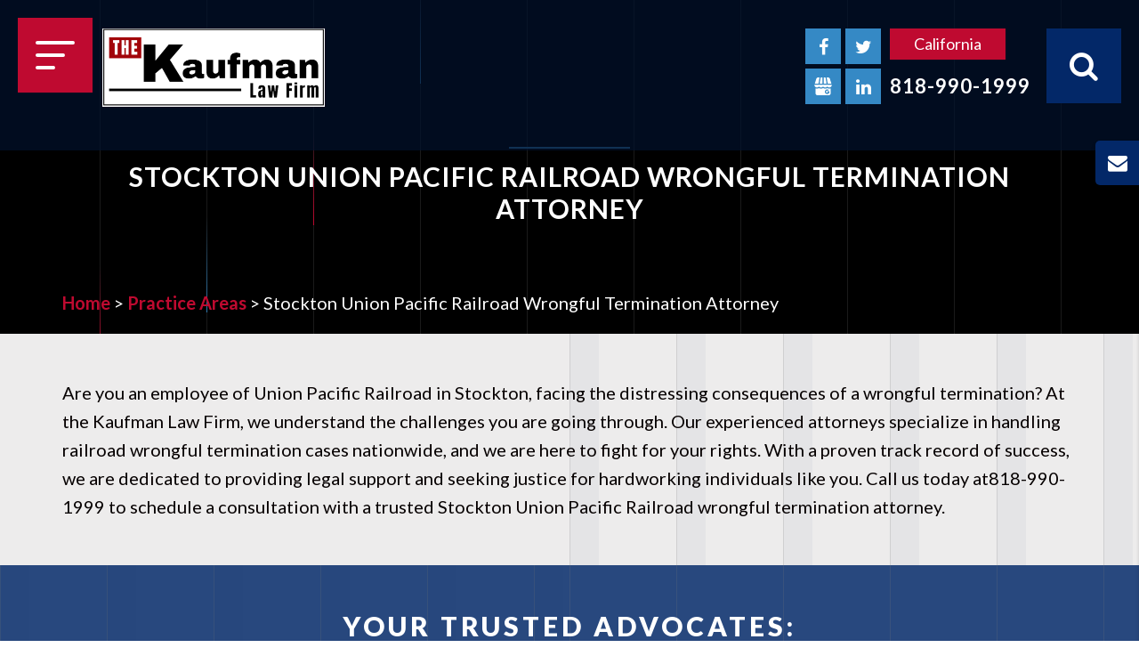

--- FILE ---
content_type: text/html; charset=UTF-8
request_url: https://harriskaufman.com/practicearea/stockton-union-pacific-railroad-wrongful-termination-attorney
body_size: 20859
content:
<!DOCTYPE html>
<html lang="en-US">
<head>
	<meta charset="UTF-8">
	<meta http-equiv="X-UA-Compatible" content="IE=edge">
	<meta name="viewport" content="width=device-width, initial-scale=1">
    <meta name="google-site-verification" content="MSGH_l7ostnZB3C6u87IStAnIOs_bHCixctbzKYc1kI" />
    
	<!-- Google Tag Manager -->
	<script>(function(w,d,s,l,i){w[l]=w[l]||[];w[l].push({'gtm.start':
	new Date().getTime(),event:'gtm.js'});var f=d.getElementsByTagName(s)[0],
	j=d.createElement(s),dl=l!='dataLayer'?'&l='+l:'';j.async=true;j.src=
	'https://www.googletagmanager.com/gtm.js?id='+i+dl;f.parentNode.insertBefore(j,f);
	})(window,document,'script','dataLayer','GTM-5Q6LJM3D');</script>
	<!-- End Google Tag Manager -->
	
	<!-- Global site tag (gtag.js) - Google Analytics -->
    <script async src="https://www.googletagmanager.com/gtag/js?id=G-4SH2VKD4GP"></script>

	<script>
	  window.dataLayer = window.dataLayer || [];
	  function gtag(){dataLayer.push(arguments);}
	  gtag('js', new Date());

	  gtag('config', 'G-4SH2VKD4GP');
	</script>

	        <link as="style" rel="stylesheet preload prefetch" href="https://fonts.googleapis.com/css2?family=Lato:wght@400;700;900&display=swap" type="text/css" crossorigin="anonymous">
        
	            
        
	
	<script type='application/ld+json'>
    {
    "@context": "http://www.schema.org",
    "@type": "Organization",
    "name":  "The Kaufman Law Firm",
    "url": "https://www.harriskaufman.com/",
    "logo": "https://www.harriskaufman.com/wp-content/uploads/2019/05/logo.png",
    "description":  "Over the years, the Kaufman Law Firm has taken an aggressive and comprehensive approach. It has been a successful formula that has helped workers recover the maximum settlement.",
    "address": {
    "@type": "PostalAddress",
    "streetAddress": "11111 Santa Monica Blvd, Suite 1840",
    "addressLocality": "Los Angeles",
    "addressRegion": "California",
    "postalCode": "90025",
    "addressCountry": "US"
    },
    "contactPoint": {
    "@type": "ContactPoint",
    "telephone": "310-981-3404"
    }
    }
    </script>
    
	<link rel="icon" href="https://harriskaufman.com/wp-content/uploads/2019/05/favicon.png">
	
		



	<meta name='robots' content='index, follow, max-image-preview:large, max-snippet:-1, max-video-preview:-1' />

	<!-- This site is optimized with the Yoast SEO plugin v26.8 - https://yoast.com/product/yoast-seo-wordpress/ -->
	<title>Stockton Union Pacific Railroad Wrongful Termination Attorney - The Kaufman Law Firm.</title>
	<link rel="canonical" href="https://harriskaufman.com/practicearea/stockton-union-pacific-railroad-wrongful-termination-attorney" />
	<meta property="og:locale" content="en_US" />
	<meta property="og:type" content="article" />
	<meta property="og:title" content="Stockton Union Pacific Railroad Wrongful Termination Attorney - The Kaufman Law Firm." />
	<meta property="og:url" content="https://harriskaufman.com/practicearea/stockton-union-pacific-railroad-wrongful-termination-attorney" />
	<meta property="og:site_name" content="The Kaufman Law Firm." />
	<meta name="twitter:card" content="summary_large_image" />
	<script type="application/ld+json" class="yoast-schema-graph">{"@context":"https://schema.org","@graph":[{"@type":"WebPage","@id":"https://harriskaufman.com/practicearea/stockton-union-pacific-railroad-wrongful-termination-attorney","url":"https://harriskaufman.com/practicearea/stockton-union-pacific-railroad-wrongful-termination-attorney","name":"Stockton Union Pacific Railroad Wrongful Termination Attorney - The Kaufman Law Firm.","isPartOf":{"@id":"https://harriskaufman.com/#website"},"datePublished":"2023-05-26T05:50:30+00:00","breadcrumb":{"@id":"https://harriskaufman.com/practicearea/stockton-union-pacific-railroad-wrongful-termination-attorney#breadcrumb"},"inLanguage":"en-US","potentialAction":[{"@type":"ReadAction","target":["https://harriskaufman.com/practicearea/stockton-union-pacific-railroad-wrongful-termination-attorney"]}]},{"@type":"BreadcrumbList","@id":"https://harriskaufman.com/practicearea/stockton-union-pacific-railroad-wrongful-termination-attorney#breadcrumb","itemListElement":[{"@type":"ListItem","position":1,"name":"Home","item":"https://harriskaufman.com/"},{"@type":"ListItem","position":2,"name":"Stockton Union Pacific Railroad Wrongful Termination Attorney"}]},{"@type":"WebSite","@id":"https://harriskaufman.com/#website","url":"https://harriskaufman.com/","name":"The Kaufman Law Firm.","description":"","potentialAction":[{"@type":"SearchAction","target":{"@type":"EntryPoint","urlTemplate":"https://harriskaufman.com/?s={search_term_string}"},"query-input":{"@type":"PropertyValueSpecification","valueRequired":true,"valueName":"search_term_string"}}],"inLanguage":"en-US"}]}</script>
	<!-- / Yoast SEO plugin. -->


<link rel="amphtml" href="https://harriskaufman.com/practicearea/stockton-union-pacific-railroad-wrongful-termination-attorney/amp" /><meta name="generator" content="AMP for WP 1.1.11"/><link rel="alternate" type="application/rss+xml" title="The Kaufman Law Firm. &raquo; Feed" href="https://harriskaufman.com/feed" />
<link rel="alternate" title="oEmbed (JSON)" type="application/json+oembed" href="https://harriskaufman.com/wp-json/oembed/1.0/embed?url=https%3A%2F%2Fharriskaufman.com%2Fpracticearea%2Fstockton-union-pacific-railroad-wrongful-termination-attorney" />
<link rel="alternate" title="oEmbed (XML)" type="text/xml+oembed" href="https://harriskaufman.com/wp-json/oembed/1.0/embed?url=https%3A%2F%2Fharriskaufman.com%2Fpracticearea%2Fstockton-union-pacific-railroad-wrongful-termination-attorney&#038;format=xml" />
<style id='wp-img-auto-sizes-contain-inline-css' type='text/css'>
img:is([sizes=auto i],[sizes^="auto," i]){contain-intrinsic-size:3000px 1500px}
/*# sourceURL=wp-img-auto-sizes-contain-inline-css */
</style>
<style id='wp-block-library-inline-css' type='text/css'>
:root{--wp-block-synced-color:#7a00df;--wp-block-synced-color--rgb:122,0,223;--wp-bound-block-color:var(--wp-block-synced-color);--wp-editor-canvas-background:#ddd;--wp-admin-theme-color:#007cba;--wp-admin-theme-color--rgb:0,124,186;--wp-admin-theme-color-darker-10:#006ba1;--wp-admin-theme-color-darker-10--rgb:0,107,160.5;--wp-admin-theme-color-darker-20:#005a87;--wp-admin-theme-color-darker-20--rgb:0,90,135;--wp-admin-border-width-focus:2px}@media (min-resolution:192dpi){:root{--wp-admin-border-width-focus:1.5px}}.wp-element-button{cursor:pointer}:root .has-very-light-gray-background-color{background-color:#eee}:root .has-very-dark-gray-background-color{background-color:#313131}:root .has-very-light-gray-color{color:#eee}:root .has-very-dark-gray-color{color:#313131}:root .has-vivid-green-cyan-to-vivid-cyan-blue-gradient-background{background:linear-gradient(135deg,#00d084,#0693e3)}:root .has-purple-crush-gradient-background{background:linear-gradient(135deg,#34e2e4,#4721fb 50%,#ab1dfe)}:root .has-hazy-dawn-gradient-background{background:linear-gradient(135deg,#faaca8,#dad0ec)}:root .has-subdued-olive-gradient-background{background:linear-gradient(135deg,#fafae1,#67a671)}:root .has-atomic-cream-gradient-background{background:linear-gradient(135deg,#fdd79a,#004a59)}:root .has-nightshade-gradient-background{background:linear-gradient(135deg,#330968,#31cdcf)}:root .has-midnight-gradient-background{background:linear-gradient(135deg,#020381,#2874fc)}:root{--wp--preset--font-size--normal:16px;--wp--preset--font-size--huge:42px}.has-regular-font-size{font-size:1em}.has-larger-font-size{font-size:2.625em}.has-normal-font-size{font-size:var(--wp--preset--font-size--normal)}.has-huge-font-size{font-size:var(--wp--preset--font-size--huge)}.has-text-align-center{text-align:center}.has-text-align-left{text-align:left}.has-text-align-right{text-align:right}.has-fit-text{white-space:nowrap!important}#end-resizable-editor-section{display:none}.aligncenter{clear:both}.items-justified-left{justify-content:flex-start}.items-justified-center{justify-content:center}.items-justified-right{justify-content:flex-end}.items-justified-space-between{justify-content:space-between}.screen-reader-text{border:0;clip-path:inset(50%);height:1px;margin:-1px;overflow:hidden;padding:0;position:absolute;width:1px;word-wrap:normal!important}.screen-reader-text:focus{background-color:#ddd;clip-path:none;color:#444;display:block;font-size:1em;height:auto;left:5px;line-height:normal;padding:15px 23px 14px;text-decoration:none;top:5px;width:auto;z-index:100000}html :where(.has-border-color){border-style:solid}html :where([style*=border-top-color]){border-top-style:solid}html :where([style*=border-right-color]){border-right-style:solid}html :where([style*=border-bottom-color]){border-bottom-style:solid}html :where([style*=border-left-color]){border-left-style:solid}html :where([style*=border-width]){border-style:solid}html :where([style*=border-top-width]){border-top-style:solid}html :where([style*=border-right-width]){border-right-style:solid}html :where([style*=border-bottom-width]){border-bottom-style:solid}html :where([style*=border-left-width]){border-left-style:solid}html :where(img[class*=wp-image-]){height:auto;max-width:100%}:where(figure){margin:0 0 1em}html :where(.is-position-sticky){--wp-admin--admin-bar--position-offset:var(--wp-admin--admin-bar--height,0px)}@media screen and (max-width:600px){html :where(.is-position-sticky){--wp-admin--admin-bar--position-offset:0px}}

/*# sourceURL=wp-block-library-inline-css */
</style><style id='global-styles-inline-css' type='text/css'>
:root{--wp--preset--aspect-ratio--square: 1;--wp--preset--aspect-ratio--4-3: 4/3;--wp--preset--aspect-ratio--3-4: 3/4;--wp--preset--aspect-ratio--3-2: 3/2;--wp--preset--aspect-ratio--2-3: 2/3;--wp--preset--aspect-ratio--16-9: 16/9;--wp--preset--aspect-ratio--9-16: 9/16;--wp--preset--color--black: #000000;--wp--preset--color--cyan-bluish-gray: #abb8c3;--wp--preset--color--white: #ffffff;--wp--preset--color--pale-pink: #f78da7;--wp--preset--color--vivid-red: #cf2e2e;--wp--preset--color--luminous-vivid-orange: #ff6900;--wp--preset--color--luminous-vivid-amber: #fcb900;--wp--preset--color--light-green-cyan: #7bdcb5;--wp--preset--color--vivid-green-cyan: #00d084;--wp--preset--color--pale-cyan-blue: #8ed1fc;--wp--preset--color--vivid-cyan-blue: #0693e3;--wp--preset--color--vivid-purple: #9b51e0;--wp--preset--gradient--vivid-cyan-blue-to-vivid-purple: linear-gradient(135deg,rgb(6,147,227) 0%,rgb(155,81,224) 100%);--wp--preset--gradient--light-green-cyan-to-vivid-green-cyan: linear-gradient(135deg,rgb(122,220,180) 0%,rgb(0,208,130) 100%);--wp--preset--gradient--luminous-vivid-amber-to-luminous-vivid-orange: linear-gradient(135deg,rgb(252,185,0) 0%,rgb(255,105,0) 100%);--wp--preset--gradient--luminous-vivid-orange-to-vivid-red: linear-gradient(135deg,rgb(255,105,0) 0%,rgb(207,46,46) 100%);--wp--preset--gradient--very-light-gray-to-cyan-bluish-gray: linear-gradient(135deg,rgb(238,238,238) 0%,rgb(169,184,195) 100%);--wp--preset--gradient--cool-to-warm-spectrum: linear-gradient(135deg,rgb(74,234,220) 0%,rgb(151,120,209) 20%,rgb(207,42,186) 40%,rgb(238,44,130) 60%,rgb(251,105,98) 80%,rgb(254,248,76) 100%);--wp--preset--gradient--blush-light-purple: linear-gradient(135deg,rgb(255,206,236) 0%,rgb(152,150,240) 100%);--wp--preset--gradient--blush-bordeaux: linear-gradient(135deg,rgb(254,205,165) 0%,rgb(254,45,45) 50%,rgb(107,0,62) 100%);--wp--preset--gradient--luminous-dusk: linear-gradient(135deg,rgb(255,203,112) 0%,rgb(199,81,192) 50%,rgb(65,88,208) 100%);--wp--preset--gradient--pale-ocean: linear-gradient(135deg,rgb(255,245,203) 0%,rgb(182,227,212) 50%,rgb(51,167,181) 100%);--wp--preset--gradient--electric-grass: linear-gradient(135deg,rgb(202,248,128) 0%,rgb(113,206,126) 100%);--wp--preset--gradient--midnight: linear-gradient(135deg,rgb(2,3,129) 0%,rgb(40,116,252) 100%);--wp--preset--font-size--small: 13px;--wp--preset--font-size--medium: 20px;--wp--preset--font-size--large: 36px;--wp--preset--font-size--x-large: 42px;--wp--preset--spacing--20: 0.44rem;--wp--preset--spacing--30: 0.67rem;--wp--preset--spacing--40: 1rem;--wp--preset--spacing--50: 1.5rem;--wp--preset--spacing--60: 2.25rem;--wp--preset--spacing--70: 3.38rem;--wp--preset--spacing--80: 5.06rem;--wp--preset--shadow--natural: 6px 6px 9px rgba(0, 0, 0, 0.2);--wp--preset--shadow--deep: 12px 12px 50px rgba(0, 0, 0, 0.4);--wp--preset--shadow--sharp: 6px 6px 0px rgba(0, 0, 0, 0.2);--wp--preset--shadow--outlined: 6px 6px 0px -3px rgb(255, 255, 255), 6px 6px rgb(0, 0, 0);--wp--preset--shadow--crisp: 6px 6px 0px rgb(0, 0, 0);}:where(.is-layout-flex){gap: 0.5em;}:where(.is-layout-grid){gap: 0.5em;}body .is-layout-flex{display: flex;}.is-layout-flex{flex-wrap: wrap;align-items: center;}.is-layout-flex > :is(*, div){margin: 0;}body .is-layout-grid{display: grid;}.is-layout-grid > :is(*, div){margin: 0;}:where(.wp-block-columns.is-layout-flex){gap: 2em;}:where(.wp-block-columns.is-layout-grid){gap: 2em;}:where(.wp-block-post-template.is-layout-flex){gap: 1.25em;}:where(.wp-block-post-template.is-layout-grid){gap: 1.25em;}.has-black-color{color: var(--wp--preset--color--black) !important;}.has-cyan-bluish-gray-color{color: var(--wp--preset--color--cyan-bluish-gray) !important;}.has-white-color{color: var(--wp--preset--color--white) !important;}.has-pale-pink-color{color: var(--wp--preset--color--pale-pink) !important;}.has-vivid-red-color{color: var(--wp--preset--color--vivid-red) !important;}.has-luminous-vivid-orange-color{color: var(--wp--preset--color--luminous-vivid-orange) !important;}.has-luminous-vivid-amber-color{color: var(--wp--preset--color--luminous-vivid-amber) !important;}.has-light-green-cyan-color{color: var(--wp--preset--color--light-green-cyan) !important;}.has-vivid-green-cyan-color{color: var(--wp--preset--color--vivid-green-cyan) !important;}.has-pale-cyan-blue-color{color: var(--wp--preset--color--pale-cyan-blue) !important;}.has-vivid-cyan-blue-color{color: var(--wp--preset--color--vivid-cyan-blue) !important;}.has-vivid-purple-color{color: var(--wp--preset--color--vivid-purple) !important;}.has-black-background-color{background-color: var(--wp--preset--color--black) !important;}.has-cyan-bluish-gray-background-color{background-color: var(--wp--preset--color--cyan-bluish-gray) !important;}.has-white-background-color{background-color: var(--wp--preset--color--white) !important;}.has-pale-pink-background-color{background-color: var(--wp--preset--color--pale-pink) !important;}.has-vivid-red-background-color{background-color: var(--wp--preset--color--vivid-red) !important;}.has-luminous-vivid-orange-background-color{background-color: var(--wp--preset--color--luminous-vivid-orange) !important;}.has-luminous-vivid-amber-background-color{background-color: var(--wp--preset--color--luminous-vivid-amber) !important;}.has-light-green-cyan-background-color{background-color: var(--wp--preset--color--light-green-cyan) !important;}.has-vivid-green-cyan-background-color{background-color: var(--wp--preset--color--vivid-green-cyan) !important;}.has-pale-cyan-blue-background-color{background-color: var(--wp--preset--color--pale-cyan-blue) !important;}.has-vivid-cyan-blue-background-color{background-color: var(--wp--preset--color--vivid-cyan-blue) !important;}.has-vivid-purple-background-color{background-color: var(--wp--preset--color--vivid-purple) !important;}.has-black-border-color{border-color: var(--wp--preset--color--black) !important;}.has-cyan-bluish-gray-border-color{border-color: var(--wp--preset--color--cyan-bluish-gray) !important;}.has-white-border-color{border-color: var(--wp--preset--color--white) !important;}.has-pale-pink-border-color{border-color: var(--wp--preset--color--pale-pink) !important;}.has-vivid-red-border-color{border-color: var(--wp--preset--color--vivid-red) !important;}.has-luminous-vivid-orange-border-color{border-color: var(--wp--preset--color--luminous-vivid-orange) !important;}.has-luminous-vivid-amber-border-color{border-color: var(--wp--preset--color--luminous-vivid-amber) !important;}.has-light-green-cyan-border-color{border-color: var(--wp--preset--color--light-green-cyan) !important;}.has-vivid-green-cyan-border-color{border-color: var(--wp--preset--color--vivid-green-cyan) !important;}.has-pale-cyan-blue-border-color{border-color: var(--wp--preset--color--pale-cyan-blue) !important;}.has-vivid-cyan-blue-border-color{border-color: var(--wp--preset--color--vivid-cyan-blue) !important;}.has-vivid-purple-border-color{border-color: var(--wp--preset--color--vivid-purple) !important;}.has-vivid-cyan-blue-to-vivid-purple-gradient-background{background: var(--wp--preset--gradient--vivid-cyan-blue-to-vivid-purple) !important;}.has-light-green-cyan-to-vivid-green-cyan-gradient-background{background: var(--wp--preset--gradient--light-green-cyan-to-vivid-green-cyan) !important;}.has-luminous-vivid-amber-to-luminous-vivid-orange-gradient-background{background: var(--wp--preset--gradient--luminous-vivid-amber-to-luminous-vivid-orange) !important;}.has-luminous-vivid-orange-to-vivid-red-gradient-background{background: var(--wp--preset--gradient--luminous-vivid-orange-to-vivid-red) !important;}.has-very-light-gray-to-cyan-bluish-gray-gradient-background{background: var(--wp--preset--gradient--very-light-gray-to-cyan-bluish-gray) !important;}.has-cool-to-warm-spectrum-gradient-background{background: var(--wp--preset--gradient--cool-to-warm-spectrum) !important;}.has-blush-light-purple-gradient-background{background: var(--wp--preset--gradient--blush-light-purple) !important;}.has-blush-bordeaux-gradient-background{background: var(--wp--preset--gradient--blush-bordeaux) !important;}.has-luminous-dusk-gradient-background{background: var(--wp--preset--gradient--luminous-dusk) !important;}.has-pale-ocean-gradient-background{background: var(--wp--preset--gradient--pale-ocean) !important;}.has-electric-grass-gradient-background{background: var(--wp--preset--gradient--electric-grass) !important;}.has-midnight-gradient-background{background: var(--wp--preset--gradient--midnight) !important;}.has-small-font-size{font-size: var(--wp--preset--font-size--small) !important;}.has-medium-font-size{font-size: var(--wp--preset--font-size--medium) !important;}.has-large-font-size{font-size: var(--wp--preset--font-size--large) !important;}.has-x-large-font-size{font-size: var(--wp--preset--font-size--x-large) !important;}
/*# sourceURL=global-styles-inline-css */
</style>

<style id='classic-theme-styles-inline-css' type='text/css'>
/*! This file is auto-generated */
.wp-block-button__link{color:#fff;background-color:#32373c;border-radius:9999px;box-shadow:none;text-decoration:none;padding:calc(.667em + 2px) calc(1.333em + 2px);font-size:1.125em}.wp-block-file__button{background:#32373c;color:#fff;text-decoration:none}
/*# sourceURL=/wp-includes/css/classic-themes.min.css */
</style>
<link rel='stylesheet' id='contact-form-7-css' href='https://harriskaufman.com/wp-content/plugins/contact-form-7/includes/css/styles.css?ver=6.1.4' type='text/css' media='all' />
<link rel='stylesheet' id='font-awesome-css-css' href='https://harriskaufman.com/wp-content/themes/harriskaufman-new/css/font-awesome.min.css' type='text/css' media='all' />
<link rel='stylesheet' id='bootstrap-css-css' href='https://harriskaufman.com/wp-content/themes/harriskaufman-new/css/bootstrap.min.css' type='text/css' media='all' />
<link rel='stylesheet' id='style-css-css' href='https://harriskaufman.com/wp-content/themes/harriskaufman-new/style.css' type='text/css' media='all' />
<link rel='stylesheet' id='responsive-css-css' href='https://harriskaufman.com/wp-content/themes/harriskaufman-new/css/responsive.css' type='text/css' media='all' />
<link rel='stylesheet' id='wprevpro_w3-css' href='https://harriskaufman.com/wp-content/plugins/wp-review-slider-pro/public/css/wprevpro_w3_min.css?ver=12.6.1_1' type='text/css' media='all' />
<script type="text/javascript" src="https://harriskaufman.com/wp-content/themes/harriskaufman-new/js/jquery.min.js" id="jquery-js"></script>
<script type="text/javascript" src="https://harriskaufman.com/wp-content/plugins/wp-review-slider-pro/public/js/wprs-slick.min.js?ver=12.6.1_1" id="wp-review-slider-pro_slick-min-js"></script>
<script type="text/javascript" src="https://harriskaufman.com/wp-content/plugins/wp-review-slider-pro/public/js/wprs-combined.min.js?ver=12.6.1_1" id="wp-review-slider-pro_unslider_comb-min-js"></script>
<script type="text/javascript" id="wp-review-slider-pro_plublic-min-js-extra">
/* <![CDATA[ */
var wprevpublicjs_script_vars = {"wpfb_nonce":"64cf050e98","wpfb_ajaxurl":"https://harriskaufman.com/wp-admin/admin-ajax.php","wprevpluginsurl":"https://harriskaufman.com/wp-content/plugins/wp-review-slider-pro","page_id":"24516"};
//# sourceURL=wp-review-slider-pro_plublic-min-js-extra
/* ]]> */
</script>
<script type="text/javascript" src="https://harriskaufman.com/wp-content/plugins/wp-review-slider-pro/public/js/wprev-public.min.js?ver=12.6.1_1" id="wp-review-slider-pro_plublic-min-js"></script>
<link rel="https://api.w.org/" href="https://harriskaufman.com/wp-json/" /><link rel="EditURI" type="application/rsd+xml" title="RSD" href="https://harriskaufman.com/xmlrpc.php?rsd" />
<meta name="generator" content="WordPress 6.9" />
<link rel='shortlink' href='https://harriskaufman.com/?p=24516' />
<!-- start Simple Custom CSS and JS -->
<script type="text/javascript">
document.addEventListener('DOMContentLoaded', function() {
  var typed = new Typed('#typed', {
    stringsElement: '#typed-strings',
    typeSpeed: 100,
    backSpeed: 0,
    fadeOut: true,
    //startDelay: 1000,
    loop: true,
	smartBackspace: false,
    loopCount: Infinity,
    onBegin: function(self) {
      prettyLog('onBegin ' + self);
    },
    onComplete: function(self) {
      prettyLog('onComplete ' + self);
    },
    preStringTyped: function(pos, self) {
      prettyLog('preStringTyped ' + pos + ' ' + self);
    },
    onStringTyped: function(pos, self) {
      prettyLog('onStringTyped ' + pos + ' ' + self);
    },
    onLastStringBackspaced: function(self) {
      prettyLog('onLastStringBackspaced ' + self);
    },
    onTypingPaused: function(pos, self) {
      prettyLog('onTypingPaused ' + pos + ' ' + self);
    },
    onTypingResumed: function(pos, self) {
      prettyLog('onTypingResumed ' + pos + ' ' + self);
    },
    onReset: function(self) {
      prettyLog('onReset ' + self);
    },
    onStop: function(pos, self) {
      prettyLog('onStop ' + pos + ' ' + self);
    },
    onStart: function(pos, self) {
      prettyLog('onStart ' + pos + ' ' + self);
    },
    onDestroy: function(self) {
      prettyLog('onDestroy ' + self);
    }
  });

  document.querySelector('.toggle').addEventListener('click', function() {
    typed.toggle();
  });
  document.querySelector('.stop').addEventListener('click', function() {
    typed.stop();
  });
  document.querySelector('.start').addEventListener('click', function() {
    typed.start();
  });
  document.querySelector('.reset').addEventListener('click', function() {
    typed.reset();
  });
  document.querySelector('.destroy').addEventListener('click', function() {
    typed.destroy();
  });
  document.querySelector('.loop').addEventListener('click', function() {
    toggleLoop(typed);
  });

  var typed2 = new Typed('#typed2', {
    strings: [
      'Some <i>strings</i> with',
      'Some <strong>HTML</strong>',
      'Chars × ©'
    ],
    typeSpeed: 0,
    backSpeed: 0,
    fadeOut: true,
    loop: true
  });
  document.querySelector('.loop2').addEventListener('click', function() {
    toggleLoop(typed2);
  });

  new Typed('#typed3', {
    strings: [
      'My strings are: <i>strings</i> with',
      'My strings are: <strong>HTML</strong>',
      'My strings are: Chars × ©'
    ],
    typeSpeed: 0,
    backSpeed: 0,
    smartBackspace: true,
    loop: true
  });

  new Typed('#typed4', {
    strings: ['Some strings without', 'Some HTML', 'Chars'],
    typeSpeed: 0,
    backSpeed: 0,
    attr: 'placeholder',
    bindInputFocusEvents: true,
    loop: true
  });

  new Typed('#typed5', {
    strings: [
      '1 Some <i>strings</i> with',
      '2 Some <strong>HTML</strong>',
      '3 Chars × ©'
    ],
    typeSpeed: 0,
    backSpeed: 0,
    shuffle: true,
    cursorChar: '_',
    smartBackspace: false,
    loop: true
  });

  new Typed('#typed6', {
    strings: [
      'npm install^1000\n`installing components...` ^1000\n`Fetching from source...`'
    ],
    typeSpeed: 40,
    backSpeed: 0,
    loop: true
  });
});

function prettyLog(str) {
  console.log('%c ' + str, 'color: green; font-weight: bold;');
}

function toggleLoop(typed) {
  if (typed.loop) {
    typed.loop = false;
  } else {
    typed.loop = true;
  }
}</script>
<!-- end Simple Custom CSS and JS -->
<script id='nitro-telemetry-meta' nitro-exclude>window.NPTelemetryMetadata={missReason: (!window.NITROPACK_STATE ? 'cache not found' : 'hit'),pageType: 'practicearea',isEligibleForOptimization: true,}</script><script id='nitro-generic' nitro-exclude>(()=>{window.NitroPack=window.NitroPack||{coreVersion:"na",isCounted:!1};let e=document.createElement("script");if(e.src="https://nitroscripts.com/qOebGDIUKDULBkWRbjUvGnaVbQMeNPBg",e.async=!0,e.id="nitro-script",document.head.appendChild(e),!window.NitroPack.isCounted){window.NitroPack.isCounted=!0;let t=()=>{navigator.sendBeacon("https://to.getnitropack.com/p",JSON.stringify({siteId:"qOebGDIUKDULBkWRbjUvGnaVbQMeNPBg",url:window.location.href,isOptimized:!!window.IS_NITROPACK,coreVersion:"na",missReason:window.NPTelemetryMetadata?.missReason||"",pageType:window.NPTelemetryMetadata?.pageType||"",isEligibleForOptimization:!!window.NPTelemetryMetadata?.isEligibleForOptimization}))};(()=>{let e=()=>new Promise(e=>{"complete"===document.readyState?e():window.addEventListener("load",e)}),i=()=>new Promise(e=>{document.prerendering?document.addEventListener("prerenderingchange",e,{once:!0}):e()}),a=async()=>{await i(),await e(),t()};a()})(),window.addEventListener("pageshow",e=>{if(e.persisted){let i=document.prerendering||self.performance?.getEntriesByType?.("navigation")[0]?.activationStart>0;"visible"!==document.visibilityState||i||t()}})}})();</script><link rel="icon" href="https://harriskaufman.com/wp-content/uploads/2019/05/favicon.png" sizes="32x32" />
<link rel="icon" href="https://harriskaufman.com/wp-content/uploads/2019/05/favicon.png" sizes="192x192" />
<link rel="apple-touch-icon" href="https://harriskaufman.com/wp-content/uploads/2019/05/favicon.png" />
<meta name="msapplication-TileImage" content="https://harriskaufman.com/wp-content/uploads/2019/05/favicon.png" />
		<style type="text/css" id="wp-custom-css">
			.hb-img img {
	width: 640px;
	padding-left: 100px;
}
.h-contact figure:nth-child(4){ display:none;}

.h-contact a:nth-child(5){ display:none;}

.h-logo img, .ft-logo img {
	width: 250px !important;
}

.h-contact a:nth-child(2){ display:block;margin-top: 3px;}
header .h-contact figure:nth-child(1){min-width: 155px;}

.ft-right-bottom .row .col-md-6{flex: 0 0 100%; max-width: 100%;}

.top-menu{width:65%;}
.navbar-nav > li{float:unset;}


.plus>a:after{ position: absolute; top: 14px; right: -12px; content: "+"; display: block; font-size: 17px; font-weight: 500; color:#000 !important}
.plus>a:hover:after{content: "-"; color:#3badff !important; right:-10px; top:12px;}
/*
:not(home) .plus a:after{color: #000 !important;}
:not(home) .plus a:hover:after{color: #BF0A30 !important;}*/

:not(home) .plus>a:after{color: #fff !important;}
:not(home) .plus>a:hover:after{color: #3badff !important;}

:not(home) .plus.current-menu-item>a:after{color: #3badff !important;}

.page-id-2 .plus>a:after{color: #000 !important;}
.page-id-2 .plus>a:hover:after{color: #BF0A30 !important;}



@media screen and (max-width: 1499px) {
header .h-contact figure:nth-child(1){min-width: 130px;}	
}

@media screen and (max-width: 767px) {
.h-contact .mob-con a:nth-child(2){ display:none;}
.h-contact a:nth-child(2){ display:none;}
.h-logo img{ background-color:#fff; width:215px !important;}
}


/**** Home page changes ****/

.home .home-banner-inner .hb-img{ display:none !important;}

/*.banner-style::before{background: rgba(255,255,255,0.7) !important; width:100% !important;}
.banner-style{background: url(https://harriskaufman.com/wp-content/uploads/2024/04/homebg1_wh.jpg) !important;}*/

.banner-style::before{background:transparent !important; width:100% !important;}
.banner-style{background: url(https://harriskaufman.com/wp-content/uploads/2024/09/banner-hari6.jpg) !important; background-repeat:no-repeat !important; background-size:cover !important;}

.hb-right h1{color: #BF0A30 !important}
.hb-right .hb-small{color: #060001 !important;}
.home .top-menu .navbar-light .navbar-nav > li > a.nav-link{/*color:#032868 !important;*/ /*color:#000 !important;*/ color:#fff !important;}
.home .top-menu .navbar-light .navbar-nav > li > a.nav-link:hover{color:#BF0A30 !important;}
.top-menu .navbar-light .navbar-nav > li + li::before {
	width: 0px !important;
}
header .top-menu .navbar-light .navbar-nav > li + li {
	margin-left: 25px;
}
.home .top-menu .navbar-light .navbar-nav > li + li::before{/*background: #032868 !important;*/ background: #000 !important;}
.home .h-contact a:nth-child(2){/*color: #060001 !important;*/ color: #fff !important;}

/*.home .sticky .navbar-light .navbar-nav > li > a.nav-link{color:#fff !important;}
.home .sticky .top-menu .navbar-light .navbar-nav > li + li::before{background: #fff !important;}
.home .sticky .h-contact a:nth-child(2){color: #fff !important;}*/

.home-committed{background: url(https://harriskaufman.com/wp-content/uploads/2024/04/committedbg_wh.jpg) !important;}
.home-workplace{background: url(https://harriskaufman.com/wp-content/uploads/2024/04/workplacebg_wh1.jpg) !important;}
.home-workplace::after{background: rgba(255,255,255,.1) !important;}
.home-workplace .default-box.workplace-img::before, .home-workplace .default-box.workplace-img::after{background: rgba(255,255,255,0.4) !important;}
.home-workplace .workplace-img-inner::before, .home-workplace .workplace-img-inner::after{background: rgba(255,255,255,0.4) !important;}

.home-workplace .workplace-inner h3{color:#032868 !important;}
.home-workplace .workplace-inner p{color: #060001 !important;}
.home-workplace .default-box{background: rgba(0,0,0,.6) !important;}

.home-practice-areas::before{content:" "; width:100%; height:100%; position:absolute; background-color: rgba(255,255,255,.8);
  top: 0px;
  z-index: -1;}
 
.home-why::after{background: rgba(213,213,213,0.6) !important;} 
.home-why h2.text-noeffect{/*color:#032868 !important;*/ color:#BF0A30 !important;}
.home h2.text-noeffect{color:#BF0A30 !important;}
.home-why h3.h2title{color:#060001 !important;}
.home-workplace .workplace-inner p{color: #060001 !important;} p{color: #060001 !important;}

.home-aggresive::after{background: rgba(255,255,255,.85) !important;}
.home-wrongfull::after{background: rgba(213,213,213,0.6) !important;}

.home-blog-inner .hb-name{min-height: 112px !important;}
.home-blog-inner .hb-box p{ min-height:317px !important;}
.home-blog-inner .hb-box{ padding-bottom:25px;}

.home .h-socials > ul > li > a{background: #363636;}
.home .searchsection button{background: #363636;}

.home .btn-effect{background: #BF0A30 !important;}
.home .ft-left-tl{color: #BF0A30 !important;}

.home .navbar-nav > li ul.sub-menu > li:hover > a{background: #000 !important;}
.home .ft-socials > ul > li > a{background: #363636 !important;}

.home .default-box span{background: rgba(191,10,48,0.6) !important;}
.home .default-box span::after{background: rgba(191,10,48,0.7) !important;}
.home .default-box span:nth-child(3)::after {
background: rgba(0, 0, 0,1)!important;}

.home .default-box span:nth-child(3) {
  background: rgba(0,0,0,0.6)!important;
}
.ft-logo:before {
	background: transparent;
}
.home .hpa-box{background: #363636 !important;}
.home .hpa-box:hover{background: rgba(255,255,255,1)!important;}

.home .hfn-readmore::before{background: #272727 !important;}
.home .contact_slider{background: #BF0A30 !important;}
.home .fadd-box h3{color: #BF0A30 !important;}
.home .what-img{background: url(https://harriskaufman.com/wp-content/uploads/2024/04/what-img2.jpg) !important;}
.home .hb-text::before{background: #BF0A30 !important;}

.home .contact-popup h2{background: #BF0A30;}
.home .form-style button{background: #BF0A30;}

.home .content-design::after{background: #000;}
.home .content-design p::before{background: #000;}
.home .fadd-box::after{background: #000;}
.home .fadd-box .fadd-inner::before{background: #000;}
.home .ft-form .form-group .form-group-inner::before{background: #000;}
.home .ft-form .form-group::after{background: #000;}

.home .btn-effect::after, .home .btn-effect span::before{background: #000;}

header.sticky{background: #fff; opacity:.95;}
header.inner .h-logo img{ background-color:#fff;}

.our-vast-section p{ color:#fff !important;}


/**** home banner ****/

.home .h-logo img{ background-color:#fff;}
.home header.sticky .top-menu .navbar-light .navbar-nav > li > a.nav-link{color:#000 !important;}

.home .plus>a:after{color: #fff !important;}
.home .plus>a:hover:after{color: #BF0A30 !important;}

.home header.sticky .plus>a:after{color: #000 !important;}
.home header.sticky .h-contact a:nth-child(2){color:#000 !important;}

.home .home-banner-inner .hb-right .hb-small{color:#fff !important;}

 .custom-banner > div:first-child{border: solid 2px !important;
  border-radius: 8px;
  display: inline-block !important;
  text-align: center !important;
  margin: 10px 0 20px 0 !important;

  }

@media screen and (max-width: 1920px) { 
 .custom-banner > div:first-child{
position: absolute;
  left: 14px;
  top: 280px;
  transform: scale(.9);
  }
 

  
}



@media screen and (max-width: 1599px) {
  header .top-menu .navbar-light .navbar-nav > li > a.nav-link {
    /*font-size: 14px;*/
	font-size: 12px;
  font-family: sans-serif;}
  }
 
@media screen and (max-width: 1500px) { 
 .custom-banner > div:first-child{
  position: absolute;
  left: 10px;
  top: 300px;
  transform: scale(.8);
  }
}

@media screen and (max-width: 1280px) { 
 .custom-banner > div:first-child{
	position: absolute;
	left: 6px;
    top: 342px;
    transform: scale(.7);
 }
}

@media screen and (max-width: 1220px) { 
 .custom-banner > div:first-child{
	position: absolute;
	left: -26px;
    top: 383px;
    transform: scale(.7)
 }
}

@media screen and (max-width: 1199px) { 
 .custom-banner > div:first-child{
	position: static;
	transform: scale(1)
 }
}
 

@media screen and (max-width: 1298px) {
.top-menu .navbar-light .navbar-nav > li > a.nav-link:hover{color:#fff !important;}	

.banner-style{background-size: 100% !important; background-repeat: no-repeat !important;}

}

@media screen and (max-width: 768px) {
.home-blog-inner .hb-name{min-height: 90px !important;}
.home-blog-inner .hb-box p{ min-height:100px !important;}	

}

@media screen and (max-width: 600px) {
.home .hb-img img{width: 50%; padding-left: 0px;}
.home .home-banner-inner .hb-text::before{display:none;}
.home-practice-areas .row > div:last-child .btn-effect{line-height: 1; min-height:10px;}
header .searchsection{bottom: 0px; right: 2px;}

.banner-style{ 
	background-size: 152% !important;
  background-position: 0% 100px !important;
  background-repeat: no-repeat !important;
    background-color: #000 !important;
  }
  
.home-banner-inner .col-md-6:nth-child(1){ margin-bottom:95px;}  
}
@media screen and (max-width: 500px) {
.banner-style{background-position: 0% 180px !important;}
}
@media screen and (max-width: 400px) {
.badge-wrap-home .cls{ width:100%;}
.banner-style{background-position: 0% 200px !important;}
}

/**** Custom banner page ****/

.page-id-24986 .home-banner-inner .hb-img{ display:none !important;}

.page-id-24986 .top-menu .navbar-light .navbar-nav > li > a.nav-link{/*color:#032868 !important;*/ /*color:#000 !important;*/ color:#fff !important;}
.page-id-24986 .top-menu .navbar-light .navbar-nav > li > a.nav-link:hover{color:#BF0A30 !important;}

.page-id-24986 .top-menu .navbar-light .navbar-nav > li + li::before{/*background: #032868 !important;*/ background: #000 !important;}
.page-id-24986 .h-contact a:nth-child(2){/*color: #060001 !important;*/ color: #fff !important;}


.page-id-24986 h2.text-noeffect{color:#BF0A30 !important;}
.page-id-24986 .h-socials > ul > li > a{background: #363636;}
.page-id-24986 .searchsection button{background: #363636;}

.page-id-24986 .btn-effect{background: #BF0A30 !important;}
.page-id-24986 .ft-left-tl{color: #BF0A30 !important;}

.page-id-24986 .navbar-nav > li ul.sub-menu > li:hover > a{background: #000 !important;}
.page-id-24986 .ft-socials > ul > li > a{background: #363636 !important;}

.page-id-24986 .default-box span{background: rgba(191,10,48,0.6) !important;}
.page-id-24986 .default-box span::after{background: rgba(191,10,48,0.7) !important;}
.page-id-24986 .default-box span:nth-child(3)::after {
background: rgba(0, 0, 0,1)!important;}

.page-id-24986 .default-box span:nth-child(3) {
  background: rgba(0,0,0,0.6)!important;
}

.page-id-24986 .hpa-box{background: #363636 !important;}
.page-id-24986 .hpa-box:hover{background: rgba(255,255,255,1)!important;}

.page-id-24986 .hfn-readmore::before{background: #272727 !important;}
.page-id-24986 .contact_slider{background: #BF0A30 !important;}
.page-id-24986 .fadd-box h3{color: #BF0A30 !important;}
.page-id-24986 .what-img{background: url(https://harriskaufman.com/wp-content/uploads/2024/04/what-img2.jpg) !important;}
.page-id-24986 .hb-text::before{background: #BF0A30 !important;}

.page-id-24986 .contact-popup h2{background: #BF0A30;}
.page-id-24986 .form-style button{background: #BF0A30;}

.page-id-24986 .content-design::after{background: #000;}
.page-id-24986 .content-design p::before{background: #000;}
.page-id-24986 .fadd-box::after{background: #000;}
.page-id-24986 .fadd-box .fadd-inner::before{background: #000;}
.page-id-24986 .ft-form .form-group .form-group-inner::before{background: #000;}
.page-id-24986 .ft-form .form-group::after{background: #000;}

.page-id-24986 .btn-effect::after, .page-id-24986 .btn-effect span::before{background: #000;}


/**** home banner ****/

.page-id-24986 .h-logo img{ background-color:#fff;}
.page-id-24986 header.sticky .top-menu .navbar-light .navbar-nav > li > a.nav-link{color:#000 !important;}

.page-id-24986 .plus>a:after{color: #fff !important;}
.page-id-24986 .plus>a:hover:after{color: #BF0A30 !important;}

.page-id-24986 header.sticky .plus>a:after{color: #000 !important;}
.page-id-24986 header.sticky .h-contact a:nth-child(2){color:#000 !important;}

.page-id-24986 .home-banner-inner .hb-right .hb-small{color:#fff !important;}

.page-id-24986 .breadcrumbs-main{ display:none;}
.page-id-24986 .hb-text{ display:none;}

@media screen and (max-width: 600px) {
.page-id-24986 .hb-img img{width: 50%; padding-left: 0px;}
.page-id-24986 .home-banner-inner .hb-text::before{display:none;}
}

/*** Clustom banner start here ***/

.page-id-24986 .banner-style{background:url(https://harriskaufman.com/wp-content/uploads/2025/04/abstract-black2.jpg) !important;
    background-repeat: repeat;
    background-size: auto;
  background-repeat: no-repeat !important;
  background-size: cover !important;}
.page-id-24986 .inner-banner{ display:none;}
.page-id-24986 .badge-wrap-home{ margin-top:0px;}
.page-id-24986 .banner-style{ height:auto !important;}
.page-id-24986 .banner-style::before{ display:none !important;}

.page-id-24986 header.inner.sticky{background:#fff !important; opacity: .95 !important;}
.page-id-24986 header.inner::before{ background:none !important;}
.page-id-24986 header.inner{ background:transparent !important;}

.page-id-24986 .badge-wrap-home .cls{top: -820px;}




.custom-banner{ margin-top:180px; margin-bottom:50px; text-align:center;}
.btop-text{text-align:center; padding:0 10%;}
.btop-text strong{display: block;font-size: 40px;font-weight: bold;text-transform: uppercase;color: #C2163B; line-height: 1.2;}
.btop-text small{font-size: 21px;color: #fff;margin-top: 10px;display: block;}
.banner-content{display: flex; justify-content: center;}
.hbc-left{width:40%; /*margin-right:3%;*/}
.hbc-right{width:38%; margin-right:2%; z-index:1;}
.banner-content{ margin-top:50px;}

.form-headingb {
  background-color: #C2163B;
  padding: 15px 10px;
  color: #fff;
  text-align: center;

  border-radius: 10px 10px 0 0;
}
.form-headingb h2{font-size: 32px !important; color:#fff;text-transform: uppercase;margin-bottom: 5px;padding-bottom: 0; font-weight:600;}
.bannerform{  border: 3px solid #C2163B; padding:20px 0px 20px 30px; float:left;}

.more-then{text-align: center;color: #fff;font-size: 25px;  line-height: 1.3;}
.more-then strong{font-size: 35px;}
.cr-img{text-align:center;}
.cr-img img{width:60%;}
.grv{ text-align:center; margin-top:15px;}
.type-wrap{ font-size:17px; margin-bottom:20px;}
.max-comp{ display:none;}

.wpform .wpforms-form input[type="text"], .wpform .wpforms-form input[type="email"], .wpform .wpforms-form input[type="tel"]{padding: 15px 12px !important; height: auto !important ;border-radius: 7px !important; border:none !important;}

.wpform .wpforms-form textarea{padding: 15px 12px !important; height: auto!important; border-radius: 7px!important; height:100px!important;  border:none !important;}

.wpform .wpforms-form .wpforms-field-label{ display:none !important;}

.wpform .wpforms-form .wpforms-submit {  width: 100%;border-radius: 7px; padding: 17px 0 !important;height: auto !important; background-color: #4D5A2F!important; border: none!important; color: #fff!important;font-size: 21px!important;
}

.wpform .ft-form-btn p{ margin-bottom:0px; padding-bottom:0px;}
.wpform .ft-form .form-control{color:#fff;}
.wpform .ft-form .form-control::placeholder{color:#A9A9A9;}

.wpform .required-note{ display:none;}
.wpform .acceptance-terms p{color:#fff !important;}
.wpform .acceptance-terms p a:hover{color:#fff !important;}
.wpform .form-group .form-group-inner p{ margin:0px !important; padding:0px !important;}
.wpform .wpcf7-submit{width:100%;}
.wpform .wpcf7-submit-clone{width:100%;}

.wpform .form-group{margin-bottom:30px;}
.wpform span.wpcf7-not-valid-tip{margin-top:6px;}
.wpform .wpcf7 form .wpcf7-response-output{ margin-top:75px; color:#fff !important;}

#typed{white-space: unset !important;}


@media screen and (max-width: 1920px) { 

.page-id-24986 .badge-wrap-home .cls {
  top: -783px;
} 
  
}

@media screen and (max-width: 1600px) { 

.page-id-24986 .badge-wrap-home .cls {
  top: -820px;
} 
  
}




@media only screen and (max-width: 1199px){
.btop-text strong{ font-size:32px;}	
.btop-text small{ font-size:19px;}
.more-then strong {font-size: 33px;}

.type-wrap{min-height:45px !important;}

}

@media only screen and (max-width: 992px){
.hbc-left {width: 47%;}	
.hbc-right {width: 48%;}
.more-then strong {font-size: 30px;}
.more-then{font-size: 27px;}
.btop-text small {line-height: 1.3;}

.page-id-24986 .badge-wrap-home{ width:auto;}
.bannerform{padding: 20px 30px;}
}

@media only screen and (max-width: 767px){
.banner-content{ flex-direction:column;}
.hbc-left {width: 100%; margin-right:0px; margin-bottom:30px;}	
.hbc-right {width: 94%; margin:auto;}	
.bannerform{padding: 20px 15px;}
.more-then strong {font-size: 28px;}
.form-headingb h2 {font-size: 28px !important;}

.custom-banner{margin-top:50px;}
.page-id-24986 .badge-wrap-home{ width:73px;}
.page-id-24986 .badge-wrap-home .cls{top: -1180px;}
	
.page-id-24986 .mid-form{ display:none;}	
.type-wrap{min-height:45px !important;}
#typed{white-space: unset !important;}
}

@media only screen and (max-width: 500px){
.wpform .wpforms-form .wpforms-submit{font-size: 18px !important;}
.custom-banner {margin-bottom: 14px;}
.banner-content {margin-top: 27px;}

.btop-text strong{ font-size:24px;}
}
		</style>
			
		
</head>
<body data-rsssl=1 class="wp-singular practicearea-template-default single single-practicearea postid-24516 wp-theme-harriskaufman-new">
	
<!-- Google Tag Manager (noscript) -->
<noscript><iframe src="https://www.googletagmanager.com/ns.html?id=GTM-5Q6LJM3D"
height="0" width="0" style="display:none;visibility:hidden"></iframe></noscript>
<!-- End Google Tag Manager (noscript) -->
	
<div style="display:none;">
	<script type="application/ld+json">
    {
      "@context": "https://schema.org",
      "@type": "LocalBusiness",
      "name": "The Kaufman Law Firm",
      "image": "https://www.harriskaufman.com/wp-content/uploads/2019/05/logo.png",
      "telephone": "310-981-3404",
      "url": "https://www.harriskaufman.com/",
      "address": {
        "@type": "PostalAddress",
        "streetAddress": "11111 Santa Monica Blvd, Suite 1840",
        "addressLocality": "Los Angeles",
        "addressRegion": "California",
        "postalCode": "90025",
        "addressCountry": "US"
      } ,
        "priceRange": "Consultation",
      "sameAs": [
        "https://www.facebook.com/The-Kaufman-Law-Firm-553267861410338/",
        "https://twitter.com/KaufmanLawCA",
        "",
        "https://www.linkedin.com/company/the-kaufman-law-firm--- ke-village/"
      ]
    }
    </script>
</div>
<header class="inner">
	<div class="right-fix xtyra">
		<button class="navbar-toggler" type="button" data-toggle="collapse" data-target="#collapsibleNavbar" aria-expanded="true"> <span class="icon-bar"></span> <span class="icon-bar"></span> <span class="icon-bar"></span> </button>
		<nav class="navbar navbar-expand-md bg-light navbar-light">
			<div class="collapse navbar-collapse" id="collapsibleNavbar">
				<button class="close-btn">Close <i class="fa fa-close"></i></button>
				<div class="h-menu-inner">
					<ul id="menu-primary-menu" class="navbar-nav"><li id="menu-item-24857" class="plus menu-item menu-item-type-custom menu-item-object-custom menu-item-has-children menu-item-24857 practicearea nav-item"><a href="#" class="nav-link">About</a>
<ul class="sub-menu">
	<li id="menu-item-24810" class="menu-item menu-item-type-post_type menu-item-object-page menu-item-24810 practicearea nav-item"><a href="https://harriskaufman.com/matthew-a-kaufman.shtml" class="nav-link webslawint" data-wpel-link="internal" target="_self" title="Matthew A. Kaufman">Matthew A. Kaufman</a></li>
	<li id="menu-item-24811" class="menu-item menu-item-type-post_type menu-item-object-page menu-item-24811 practicearea nav-item"><a href="https://harriskaufman.com/nicholas-lynes.shtml" class="nav-link webslawint" data-wpel-link="internal" target="_self" title="Nicholas Lynes">Nicholas Lynes</a></li>
</ul>
</li>
<li id="menu-item-25100" class="plus menu-item menu-item-type-custom menu-item-object-custom menu-item-has-children menu-item-25100 practicearea nav-item"><a href="https://harriskaufman.com/practice-area.shtml" class="nav-link webslawint" data-wpel-link="internal" target="_self" title="Employment Law">Employment Law</a>
<ul class="sub-menu">
	<li id="menu-item-2690" class="menu-item menu-item-type-post_type menu-item-object-practicearea menu-item-has-children menu-item-2690 practicearea nav-item"><a href="https://harriskaufman.com/discrimination.shtml" class="nav-link webslawint" data-wpel-link="internal" target="_self" title="Discrimination">Discrimination</a>
	<ul class="sub-menu">
		<li id="menu-item-23057" class="menu-item menu-item-type-post_type menu-item-object-practicearea menu-item-23057 practicearea nav-item"><a href="https://harriskaufman.com/discrimination/age-discrimination.shtml/" class="nav-link webslawint" data-wpel-link="internal" target="_self" title="Age Discrimination">Age Discrimination</a></li>
		<li id="menu-item-2691" class="menu-item menu-item-type-post_type menu-item-object-practicearea menu-item-2691 practicearea nav-item"><a href="https://harriskaufman.com/discrimination/disability-discrimination.shtml" class="nav-link webslawint" data-wpel-link="internal" target="_self" title="Disability Discrimination">Disability Discrimination</a></li>
		<li id="menu-item-2692" class="menu-item menu-item-type-post_type menu-item-object-practicearea menu-item-2692 practicearea nav-item"><a href="https://harriskaufman.com/discrimination/national-origin-discrimination.shtml" class="nav-link webslawint" data-wpel-link="internal" target="_self" title="National Origin Discrimination">National Origin Discrimination</a></li>
		<li id="menu-item-2693" class="menu-item menu-item-type-post_type menu-item-object-practicearea menu-item-2693 practicearea nav-item"><a href="https://harriskaufman.com/discrimination/racial-discrimination.shtml" class="nav-link webslawint" data-wpel-link="internal" target="_self" title="Racial Discrimination">Racial Discrimination</a></li>
	</ul>
</li>
	<li id="menu-item-2696" class="menu-item menu-item-type-post_type menu-item-object-practicearea menu-item-2696 practicearea nav-item"><a href="https://harriskaufman.com/employment-class-actions.shtml" class="nav-link webslawint" data-wpel-link="internal" target="_self" title="Employment Class Actions">Employment Class Actions</a></li>
	<li id="menu-item-2697" class="menu-item menu-item-type-post_type menu-item-object-practicearea menu-item-has-children menu-item-2697 practicearea nav-item"><a href="https://harriskaufman.com/fmla-and-cfra-claims.shtml" class="nav-link webslawint" data-wpel-link="internal" target="_self" title="FMLA And CFRA Claims">FMLA And CFRA Claims</a>
	<ul class="sub-menu">
		<li id="menu-item-2698" class="menu-item menu-item-type-post_type menu-item-object-practicearea menu-item-2698 practicearea nav-item"><a href="https://harriskaufman.com/fmla-and-cfra-claims/pregnancy-leave.shtml" class="nav-link webslawint" data-wpel-link="internal" target="_self" title="Pregnancy Leave">Pregnancy Leave</a></li>
	</ul>
</li>
	<li id="menu-item-2699" class="menu-item menu-item-type-post_type menu-item-object-practicearea menu-item-2699 practicearea nav-item"><a href="https://harriskaufman.com/retaliation.shtml" class="nav-link webslawint" data-wpel-link="internal" target="_self" title="Retaliation">Retaliation</a></li>
	<li id="menu-item-2700" class="menu-item menu-item-type-post_type menu-item-object-practicearea menu-item-2700 practicearea nav-item"><a href="https://harriskaufman.com/sexual-harassment.shtml" class="nav-link webslawint" data-wpel-link="internal" target="_self" title="Sexual Harassment">Sexual Harassment</a></li>
	<li id="menu-item-2704" class="menu-item menu-item-type-post_type menu-item-object-practicearea menu-item-has-children menu-item-2704 practicearea nav-item"><a href="https://harriskaufman.com/wage-and-hour-issues.shtml" class="nav-link webslawint" data-wpel-link="internal" target="_self" title="Wage And Hour Issues">Wage And Hour Issues</a>
	<ul class="sub-menu">
		<li id="menu-item-2695" class="menu-item menu-item-type-post_type menu-item-object-practicearea menu-item-2695 practicearea nav-item"><a href="https://harriskaufman.com/wage-and-hour-issues/employee-misclassification.shtml" class="nav-link webslawint" data-wpel-link="internal" target="_self" title="Employee Misclassification">Employee Misclassification</a></li>
		<li id="menu-item-2703" class="menu-item menu-item-type-post_type menu-item-object-practicearea menu-item-2703 practicearea nav-item"><a href="https://harriskaufman.com/wage-and-hour-issues/vacation-pay.shtml" class="nav-link webslawint" data-wpel-link="internal" target="_self" title="Vacation Pay Disputes">Vacation Pay Disputes</a></li>
		<li id="menu-item-2701" class="menu-item menu-item-type-post_type menu-item-object-practicearea menu-item-2701 practicearea nav-item"><a href="https://harriskaufman.com/wage-and-hour-issues/unpaid-commission.shtml" class="nav-link webslawint" data-wpel-link="internal" target="_self" title="Unpaid Commissions">Unpaid Commissions</a></li>
		<li id="menu-item-2702" class="menu-item menu-item-type-post_type menu-item-object-practicearea menu-item-2702 practicearea nav-item"><a href="https://harriskaufman.com/wage-and-hour-issues/unpaid-overtime.shtml" class="nav-link webslawint" data-wpel-link="internal" target="_self" title="Unpaid Overtime">Unpaid Overtime</a></li>
	</ul>
</li>
	<li id="menu-item-2705" class="menu-item menu-item-type-post_type menu-item-object-practicearea menu-item-2705 practicearea nav-item"><a href="https://harriskaufman.com/whistleblower.shtml" class="nav-link webslawint" data-wpel-link="internal" target="_self" title="Whistleblower">Whistleblower</a></li>
	<li id="menu-item-2706" class="menu-item menu-item-type-post_type menu-item-object-practicearea menu-item-2706 practicearea nav-item"><a href="https://harriskaufman.com/wrongful-termination.shtml" class="nav-link webslawint" data-wpel-link="internal" target="_self" title="Wrongful Termination">Wrongful Termination</a></li>
</ul>
</li>
<li id="menu-item-25101" class="plus menu-item menu-item-type-custom menu-item-object-custom menu-item-has-children menu-item-25101 practicearea nav-item"><a href="https://harriskaufman.com/nursing-home-abuse.shtml" class="nav-link webslawint" data-wpel-link="internal" target="_self" title="Nursing Home Abuse">Nursing Home Abuse</a>
<ul class="sub-menu">
	<li id="menu-item-2694" class="menu-item menu-item-type-post_type menu-item-object-practicearea menu-item-2694 practicearea nav-item"><a href="https://harriskaufman.com/elder-abuse.shtml" class="nav-link webslawint" data-wpel-link="internal" target="_self" title="Elder Abuse">Elder Abuse</a></li>
</ul>
</li>
<li id="menu-item-2596" class="menu-item menu-item-type-post_type menu-item-object-page menu-item-2596 practicearea nav-item"><a href="https://harriskaufman.com/results.shtml" class="nav-link webslawint" data-wpel-link="internal" target="_self" title="Results">Results</a></li>
<li id="menu-item-2597" class="plus menu-item menu-item-type-custom menu-item-object-custom menu-item-has-children menu-item-2597 practicearea nav-item"><a href="#" class="nav-link">Articles</a>
<ul class="sub-menu">
	<li id="menu-item-2765" class="menu-item menu-item-type-post_type menu-item-object-article menu-item-2765 practicearea nav-item"><a href="https://harriskaufman.com/articles/a-guide-to-sales-commission-issues.shtml" class="nav-link webslawint" data-wpel-link="internal" target="_self" title="A Guide to Sales Commission Issues">A Guide to Sales Commission Issues</a></li>
	<li id="menu-item-2766" class="menu-item menu-item-type-post_type menu-item-object-article menu-item-2766 practicearea nav-item"><a href="https://harriskaufman.com/articles/americans-with-disabilities-act.shtml" class="nav-link webslawint" data-wpel-link="internal" target="_self" title="Americans With Disabilities Act">Americans With Disabilities Act</a></li>
	<li id="menu-item-2767" class="menu-item menu-item-type-post_type menu-item-object-article menu-item-2767 practicearea nav-item"><a href="https://harriskaufman.com/articles/california-arbitration-in-employment-disputes-don-t-believe-the-hype.shtml" class="nav-link webslawint" data-wpel-link="internal" target="_self" title="California Arbitration In Employment Disputes: Don’t Believe The Hype!">California Arbitration In Employment Disputes: Don’t Believe The Hype!</a></li>
	<li id="menu-item-2768" class="menu-item menu-item-type-post_type menu-item-object-article menu-item-2768 practicearea nav-item"><a href="https://harriskaufman.com/articles/california-disability-discrimination-the-ada-and-feha.shtml" class="nav-link webslawint" data-wpel-link="internal" target="_self" title="California Disability Discrimination: The ADA and FEHA">California Disability Discrimination: The ADA and FEHA</a></li>
	<li id="menu-item-2769" class="menu-item menu-item-type-post_type menu-item-object-article menu-item-2769 practicearea nav-item"><a href="https://harriskaufman.com/articles/california-labor-commission.shtml" class="nav-link webslawint" data-wpel-link="internal" target="_self" title="California Labor Commission">California Labor Commission</a></li>
	<li id="menu-item-2770" class="menu-item menu-item-type-post_type menu-item-object-article menu-item-2770 practicearea nav-item"><a href="https://harriskaufman.com/articles/california-reimbursement-pay.shtml" class="nav-link webslawint" data-wpel-link="internal" target="_self" title="California Reimbursement Pay">California Reimbursement Pay</a></li>
	<li id="menu-item-2771" class="menu-item menu-item-type-post_type menu-item-object-article menu-item-2771 practicearea nav-item"><a href="https://harriskaufman.com/articles/california-s-equal-pay-laws.shtml" class="nav-link webslawint" data-wpel-link="internal" target="_self" title="California’s Equal Pay Laws">California’s Equal Pay Laws</a></li>
	<li id="menu-item-2772" class="menu-item menu-item-type-post_type menu-item-object-article menu-item-2772 practicearea nav-item"><a href="https://harriskaufman.com/articles/fmla-cfra-california-leave-rights-conditions.shtml" class="nav-link webslawint" data-wpel-link="internal" target="_self" title="FMLA &#038; CFRA: California Leave Rights &#038; Conditions">FMLA &#038; CFRA: California Leave Rights &#038; Conditions</a></li>
	<li id="menu-item-2773" class="menu-item menu-item-type-post_type menu-item-object-article menu-item-2773 practicearea nav-item"><a href="https://harriskaufman.com/articles/harassment-advice-what-should-you-do-if-you-re-being-harassed.shtml" class="nav-link webslawint" data-wpel-link="internal" target="_self" title="Harassment Advice: What Should You Do If You’re Being Harassed?">Harassment Advice: What Should You Do If You’re Being Harassed?</a></li>
	<li id="menu-item-2774" class="menu-item menu-item-type-post_type menu-item-object-article menu-item-2774 practicearea nav-item"><a href="https://harriskaufman.com/articles/how-long-is-medical-leave.shtml" class="nav-link webslawint" data-wpel-link="internal" target="_self" title="How Long Is Medical Leave?">How Long Is Medical Leave?</a></li>
	<li id="menu-item-2775" class="menu-item menu-item-type-post_type menu-item-object-article menu-item-2775 practicearea nav-item"><a href="https://harriskaufman.com/articles/overtime-pay-laws-in-california-exemption-laws.shtml" class="nav-link webslawint" data-wpel-link="internal" target="_self" title="Overtime Pay Laws in California &#038; Exemption Laws">Overtime Pay Laws in California &#038; Exemption Laws</a></li>
	<li id="menu-item-2776" class="menu-item menu-item-type-post_type menu-item-object-article menu-item-2776 practicearea nav-item"><a href="https://harriskaufman.com/articles/ptsd-and-employment-law.shtml" class="nav-link webslawint" data-wpel-link="internal" target="_self" title="PTSD and Employment Law">PTSD and Employment Law</a></li>
</ul>
</li>
<li id="menu-item-2314" class="menu-item menu-item-type-post_type menu-item-object-page current_page_parent menu-item-2314 practicearea nav-item"><a href="https://harriskaufman.com/blog.shtml" class="nav-link webslawint" data-wpel-link="internal" target="_self" title="Blog">Blog</a></li>
<li id="menu-item-22956" class="menu-item menu-item-type-post_type menu-item-object-page menu-item-22956 practicearea nav-item"><a href="https://harriskaufman.com/faq.shtml" class="nav-link webslawint" data-wpel-link="internal" target="_self" title="FAQ">FAQ</a></li>
<li id="menu-item-2501" class="menu-item menu-item-type-post_type menu-item-object-page menu-item-2501 practicearea nav-item"><a href="https://harriskaufman.com/contact.shtml" class="nav-link webslawint" data-wpel-link="internal" target="_self" title="Contact">Contact</a></li>
</ul>					<div class="mobile-menu-contact">
						<div class="mobile-menu-inner">
							<figure>California</figure>
							<figure><a href="tel:818-990-1999" data-wpel-link="internal" target="_self" title="818-990-1999" class="webslawint">818-990-1999</a></figure>
						</div>
						<div class="mobile-menu-inner">
							<figure></figure>
							<figure><a href="tel:" data-wpel-link="internal" target="_self" class="webslawint"></a></figure>
						</div>
					</div>
				</div>
			</div>
		</nav>
	</div>
	<div class="container-fluid">
		<div class="row">
			<div class="col-md-3 col-sm-12 col-xs-12">
				<div class="h-logo">
                                    <a href="https://harriskaufman.com" title="The Kaufman Law Firm." class="excluded_cls">
						<img src="https://harriskaufman.com/wp-content/uploads/2024/04/THE-KAUFMAN-LAW-FIRM-LOGO2.png" alt="The Kaufman Law Firm." width="268" height="71" class="exclude_new_image">
					</a>
				</div>
			</div>
			<div class="col-md-9 col-sm-12 col-xs-12">
			    <div class="top-menu">
			        <nav class="navbar navbar-expand-md bg-light navbar-light">
            			<div class="collapse navbar-collapse" id="collapsibleNavbar">
            				<button class="close-btn">Close <i class="fa fa-close"></i></button>
            				<div class="h-menu-inner">
            					<ul id="menu-primary-menu-1" class="navbar-nav"><li class="plus menu-item menu-item-type-custom menu-item-object-custom menu-item-has-children menu-item-24857 practicearea nav-item"><a href="#" class="nav-link">About</a>
<ul class="sub-menu">
	<li class="menu-item menu-item-type-post_type menu-item-object-page menu-item-24810 practicearea nav-item"><a href="https://harriskaufman.com/matthew-a-kaufman.shtml" class="nav-link webslawint" data-wpel-link="internal" target="_self" title="Matthew A. Kaufman">Matthew A. Kaufman</a></li>
	<li class="menu-item menu-item-type-post_type menu-item-object-page menu-item-24811 practicearea nav-item"><a href="https://harriskaufman.com/nicholas-lynes.shtml" class="nav-link webslawint" data-wpel-link="internal" target="_self" title="Nicholas Lynes">Nicholas Lynes</a></li>
</ul>
</li>
<li class="plus menu-item menu-item-type-custom menu-item-object-custom menu-item-has-children menu-item-25100 practicearea nav-item"><a href="https://harriskaufman.com/practice-area.shtml" class="nav-link webslawint" data-wpel-link="internal" target="_self" title="Employment Law">Employment Law</a>
<ul class="sub-menu">
	<li class="menu-item menu-item-type-post_type menu-item-object-practicearea menu-item-has-children menu-item-2690 practicearea nav-item"><a href="https://harriskaufman.com/discrimination.shtml" class="nav-link webslawint" data-wpel-link="internal" target="_self" title="Discrimination">Discrimination</a>
	<ul class="sub-menu">
		<li class="menu-item menu-item-type-post_type menu-item-object-practicearea menu-item-23057 practicearea nav-item"><a href="https://harriskaufman.com/discrimination/age-discrimination.shtml/" class="nav-link webslawint" data-wpel-link="internal" target="_self" title="Age Discrimination">Age Discrimination</a></li>
		<li class="menu-item menu-item-type-post_type menu-item-object-practicearea menu-item-2691 practicearea nav-item"><a href="https://harriskaufman.com/discrimination/disability-discrimination.shtml" class="nav-link webslawint" data-wpel-link="internal" target="_self" title="Disability Discrimination">Disability Discrimination</a></li>
		<li class="menu-item menu-item-type-post_type menu-item-object-practicearea menu-item-2692 practicearea nav-item"><a href="https://harriskaufman.com/discrimination/national-origin-discrimination.shtml" class="nav-link webslawint" data-wpel-link="internal" target="_self" title="National Origin Discrimination">National Origin Discrimination</a></li>
		<li class="menu-item menu-item-type-post_type menu-item-object-practicearea menu-item-2693 practicearea nav-item"><a href="https://harriskaufman.com/discrimination/racial-discrimination.shtml" class="nav-link webslawint" data-wpel-link="internal" target="_self" title="Racial Discrimination">Racial Discrimination</a></li>
	</ul>
</li>
	<li class="menu-item menu-item-type-post_type menu-item-object-practicearea menu-item-2696 practicearea nav-item"><a href="https://harriskaufman.com/employment-class-actions.shtml" class="nav-link webslawint" data-wpel-link="internal" target="_self" title="Employment Class Actions">Employment Class Actions</a></li>
	<li class="menu-item menu-item-type-post_type menu-item-object-practicearea menu-item-has-children menu-item-2697 practicearea nav-item"><a href="https://harriskaufman.com/fmla-and-cfra-claims.shtml" class="nav-link webslawint" data-wpel-link="internal" target="_self" title="FMLA And CFRA Claims">FMLA And CFRA Claims</a>
	<ul class="sub-menu">
		<li class="menu-item menu-item-type-post_type menu-item-object-practicearea menu-item-2698 practicearea nav-item"><a href="https://harriskaufman.com/fmla-and-cfra-claims/pregnancy-leave.shtml" class="nav-link webslawint" data-wpel-link="internal" target="_self" title="Pregnancy Leave">Pregnancy Leave</a></li>
	</ul>
</li>
	<li class="menu-item menu-item-type-post_type menu-item-object-practicearea menu-item-2699 practicearea nav-item"><a href="https://harriskaufman.com/retaliation.shtml" class="nav-link webslawint" data-wpel-link="internal" target="_self" title="Retaliation">Retaliation</a></li>
	<li class="menu-item menu-item-type-post_type menu-item-object-practicearea menu-item-2700 practicearea nav-item"><a href="https://harriskaufman.com/sexual-harassment.shtml" class="nav-link webslawint" data-wpel-link="internal" target="_self" title="Sexual Harassment">Sexual Harassment</a></li>
	<li class="menu-item menu-item-type-post_type menu-item-object-practicearea menu-item-has-children menu-item-2704 practicearea nav-item"><a href="https://harriskaufman.com/wage-and-hour-issues.shtml" class="nav-link webslawint" data-wpel-link="internal" target="_self" title="Wage And Hour Issues">Wage And Hour Issues</a>
	<ul class="sub-menu">
		<li class="menu-item menu-item-type-post_type menu-item-object-practicearea menu-item-2695 practicearea nav-item"><a href="https://harriskaufman.com/wage-and-hour-issues/employee-misclassification.shtml" class="nav-link webslawint" data-wpel-link="internal" target="_self" title="Employee Misclassification">Employee Misclassification</a></li>
		<li class="menu-item menu-item-type-post_type menu-item-object-practicearea menu-item-2703 practicearea nav-item"><a href="https://harriskaufman.com/wage-and-hour-issues/vacation-pay.shtml" class="nav-link webslawint" data-wpel-link="internal" target="_self" title="Vacation Pay Disputes">Vacation Pay Disputes</a></li>
		<li class="menu-item menu-item-type-post_type menu-item-object-practicearea menu-item-2701 practicearea nav-item"><a href="https://harriskaufman.com/wage-and-hour-issues/unpaid-commission.shtml" class="nav-link webslawint" data-wpel-link="internal" target="_self" title="Unpaid Commissions">Unpaid Commissions</a></li>
		<li class="menu-item menu-item-type-post_type menu-item-object-practicearea menu-item-2702 practicearea nav-item"><a href="https://harriskaufman.com/wage-and-hour-issues/unpaid-overtime.shtml" class="nav-link webslawint" data-wpel-link="internal" target="_self" title="Unpaid Overtime">Unpaid Overtime</a></li>
	</ul>
</li>
	<li class="menu-item menu-item-type-post_type menu-item-object-practicearea menu-item-2705 practicearea nav-item"><a href="https://harriskaufman.com/whistleblower.shtml" class="nav-link webslawint" data-wpel-link="internal" target="_self" title="Whistleblower">Whistleblower</a></li>
	<li class="menu-item menu-item-type-post_type menu-item-object-practicearea menu-item-2706 practicearea nav-item"><a href="https://harriskaufman.com/wrongful-termination.shtml" class="nav-link webslawint" data-wpel-link="internal" target="_self" title="Wrongful Termination">Wrongful Termination</a></li>
</ul>
</li>
<li class="plus menu-item menu-item-type-custom menu-item-object-custom menu-item-has-children menu-item-25101 practicearea nav-item"><a href="https://harriskaufman.com/nursing-home-abuse.shtml" class="nav-link webslawint" data-wpel-link="internal" target="_self" title="Nursing Home Abuse">Nursing Home Abuse</a>
<ul class="sub-menu">
	<li class="menu-item menu-item-type-post_type menu-item-object-practicearea menu-item-2694 practicearea nav-item"><a href="https://harriskaufman.com/elder-abuse.shtml" class="nav-link webslawint" data-wpel-link="internal" target="_self" title="Elder Abuse">Elder Abuse</a></li>
</ul>
</li>
<li class="menu-item menu-item-type-post_type menu-item-object-page menu-item-2596 practicearea nav-item"><a href="https://harriskaufman.com/results.shtml" class="nav-link webslawint" data-wpel-link="internal" target="_self" title="Results">Results</a></li>
<li class="plus menu-item menu-item-type-custom menu-item-object-custom menu-item-has-children menu-item-2597 practicearea nav-item"><a href="#" class="nav-link">Articles</a>
<ul class="sub-menu">
	<li class="menu-item menu-item-type-post_type menu-item-object-article menu-item-2765 practicearea nav-item"><a href="https://harriskaufman.com/articles/a-guide-to-sales-commission-issues.shtml" class="nav-link webslawint" data-wpel-link="internal" target="_self" title="A Guide to Sales Commission Issues">A Guide to Sales Commission Issues</a></li>
	<li class="menu-item menu-item-type-post_type menu-item-object-article menu-item-2766 practicearea nav-item"><a href="https://harriskaufman.com/articles/americans-with-disabilities-act.shtml" class="nav-link webslawint" data-wpel-link="internal" target="_self" title="Americans With Disabilities Act">Americans With Disabilities Act</a></li>
	<li class="menu-item menu-item-type-post_type menu-item-object-article menu-item-2767 practicearea nav-item"><a href="https://harriskaufman.com/articles/california-arbitration-in-employment-disputes-don-t-believe-the-hype.shtml" class="nav-link webslawint" data-wpel-link="internal" target="_self" title="California Arbitration In Employment Disputes: Don’t Believe The Hype!">California Arbitration In Employment Disputes: Don’t Believe The Hype!</a></li>
	<li class="menu-item menu-item-type-post_type menu-item-object-article menu-item-2768 practicearea nav-item"><a href="https://harriskaufman.com/articles/california-disability-discrimination-the-ada-and-feha.shtml" class="nav-link webslawint" data-wpel-link="internal" target="_self" title="California Disability Discrimination: The ADA and FEHA">California Disability Discrimination: The ADA and FEHA</a></li>
	<li class="menu-item menu-item-type-post_type menu-item-object-article menu-item-2769 practicearea nav-item"><a href="https://harriskaufman.com/articles/california-labor-commission.shtml" class="nav-link webslawint" data-wpel-link="internal" target="_self" title="California Labor Commission">California Labor Commission</a></li>
	<li class="menu-item menu-item-type-post_type menu-item-object-article menu-item-2770 practicearea nav-item"><a href="https://harriskaufman.com/articles/california-reimbursement-pay.shtml" class="nav-link webslawint" data-wpel-link="internal" target="_self" title="California Reimbursement Pay">California Reimbursement Pay</a></li>
	<li class="menu-item menu-item-type-post_type menu-item-object-article menu-item-2771 practicearea nav-item"><a href="https://harriskaufman.com/articles/california-s-equal-pay-laws.shtml" class="nav-link webslawint" data-wpel-link="internal" target="_self" title="California’s Equal Pay Laws">California’s Equal Pay Laws</a></li>
	<li class="menu-item menu-item-type-post_type menu-item-object-article menu-item-2772 practicearea nav-item"><a href="https://harriskaufman.com/articles/fmla-cfra-california-leave-rights-conditions.shtml" class="nav-link webslawint" data-wpel-link="internal" target="_self" title="FMLA &#038; CFRA: California Leave Rights &#038; Conditions">FMLA &#038; CFRA: California Leave Rights &#038; Conditions</a></li>
	<li class="menu-item menu-item-type-post_type menu-item-object-article menu-item-2773 practicearea nav-item"><a href="https://harriskaufman.com/articles/harassment-advice-what-should-you-do-if-you-re-being-harassed.shtml" class="nav-link webslawint" data-wpel-link="internal" target="_self" title="Harassment Advice: What Should You Do If You’re Being Harassed?">Harassment Advice: What Should You Do If You’re Being Harassed?</a></li>
	<li class="menu-item menu-item-type-post_type menu-item-object-article menu-item-2774 practicearea nav-item"><a href="https://harriskaufman.com/articles/how-long-is-medical-leave.shtml" class="nav-link webslawint" data-wpel-link="internal" target="_self" title="How Long Is Medical Leave?">How Long Is Medical Leave?</a></li>
	<li class="menu-item menu-item-type-post_type menu-item-object-article menu-item-2775 practicearea nav-item"><a href="https://harriskaufman.com/articles/overtime-pay-laws-in-california-exemption-laws.shtml" class="nav-link webslawint" data-wpel-link="internal" target="_self" title="Overtime Pay Laws in California &#038; Exemption Laws">Overtime Pay Laws in California &#038; Exemption Laws</a></li>
	<li class="menu-item menu-item-type-post_type menu-item-object-article menu-item-2776 practicearea nav-item"><a href="https://harriskaufman.com/articles/ptsd-and-employment-law.shtml" class="nav-link webslawint" data-wpel-link="internal" target="_self" title="PTSD and Employment Law">PTSD and Employment Law</a></li>
</ul>
</li>
<li class="menu-item menu-item-type-post_type menu-item-object-page current_page_parent menu-item-2314 practicearea nav-item"><a href="https://harriskaufman.com/blog.shtml" class="nav-link webslawint" data-wpel-link="internal" target="_self" title="Blog">Blog</a></li>
<li class="menu-item menu-item-type-post_type menu-item-object-page menu-item-22956 practicearea nav-item"><a href="https://harriskaufman.com/faq.shtml" class="nav-link webslawint" data-wpel-link="internal" target="_self" title="FAQ">FAQ</a></li>
<li class="menu-item menu-item-type-post_type menu-item-object-page menu-item-2501 practicearea nav-item"><a href="https://harriskaufman.com/contact.shtml" class="nav-link webslawint" data-wpel-link="internal" target="_self" title="Contact">Contact</a></li>
</ul>            					<div class="mobile-menu-contact">
            						<div class="mobile-menu-inner">
            							<figure>California</figure>
            							<figure><a href="tel:818-990-1999" data-wpel-link="internal" target="_self" title="818-990-1999" class="webslawint">818-990-1999</a></figure>
            						</div>
            						<div class="mobile-menu-inner">
            							<figure></figure>
            							<figure><a href="tel:" data-wpel-link="internal" target="_self" class="webslawint"></a></figure>
            						</div>
            					</div>
            				</div>
            			</div>
            		</nav>
			    </div>
				<div class="h-right">
					<div class="h-socials">
						<!--Location Start: /home/harriskaufman/public_html/wp-content/themes/harriskaufman-new/template-parts/custom/social-icons.php-->
<ul>
            <li><a href="https://www.facebook.com/KaufmanLawFirm" target="_blank" title="&lt;i class=&quot;fa fa-facebook&quot;&gt;&lt;/i&gt;" data-wpel-link="external" rel="nofollow" class="webslawext"><i class="fa fa-facebook"></i></a></li>
                <li><a href="https://twitter.com/KaufmanLawCA" target="_blank" title="&lt;i class=&quot;fa fa-twitter&quot;&gt;&lt;/i&gt;" data-wpel-link="external" rel="nofollow" class="webslawext"><i class="fa fa-twitter"></i></a></li>
        		<li><a href="https://maps.app.goo.gl/rY3swUESJ6xUNjYe8" target="_blank" title="&lt;i class=&quot;fa fa-google-plus&quot;&gt;&lt;/i&gt;" data-wpel-link="external" rel="nofollow" class="webslawext"><i class="fa fa-google-plus"></i></a></li>
		        <li><a href="https://www.linkedin.com/company/the-kaufman-law-firm---westlake-village/" target="_blank" title="&lt;i class=&quot;fa fa-linkedin&quot;&gt;&lt;/i&gt;" data-wpel-link="external" rel="nofollow" class="webslawext"><i class="fa fa-linkedin"></i></a></li>
        </ul>
<!--Location End: /home/harriskaufman/public_html/wp-content/themes/harriskaufman-new/template-parts/custom/social-icons.php-->					</div>
					<div class="h-contact">
						<figure>California</figure>
						<a href="tel:818-990-1999" data-wpel-link="internal" target="_self" title="818-990-1999" class="webslawint">818-990-1999</a>
						<br>
						<figure></figure>
						<a href="tel:" data-wpel-link="internal" target="_self" class="webslawint"></a>
						<div class="mob-con">
                            <a href="tel:818-990-1999" class="webslawint" data-wpel-link="internal" target="_self" title="California">California</a>
                            <a href="tel:" class="webslawint" data-wpel-link="internal" target="_self"></a>
                        </div>
					</div>
					<div class="searchsection">
						<div class="searchbarform">
							<form role="search" method="get" action="https://harriskaufman.com/">
								<input required id="mysearch" type="search" class="form-control" placeholder="Search" value="" name="s" title="Search for:" />
							</form>
							<button title="Search Here" type="submit"><i class="fa fa-search"></i></button>
						</div>
					</div>
				</div>
			</div>
		</div>
	</div>
</header>
	<div class="inner-banner">
	    <div class="lines"><div class="line"></div><div class="line"></div><div class="line"></div><div class="line"></div><div class="line"></div><div class="line"></div><div class="line"></div><div class="line"></div><div class="line"></div><div class="line"></div><div class="line"></div><div class="line"></div><div class="line"></div><div class="line"></div><div class="line"></div><div class="line"></div></div>
		<div class="container container-2">
			<div class="hb-text">
				<h1 class="hb-big ib-tl">Stockton Union Pacific Railroad Wrongful Termination Attorney</h1>
				<!--<span class="hb-small ib-stl"></span>-->
			</div>
			        <div class="breadcrumbs-main">
            <div class='breadcrumbs' typeof='BreadcrumbList' vocab='http://schema.org/'>
                <span property="itemListElement" typeof="ListItem"><a property="item" typeof="WebPage" title="&lt;span property=&quot;name&quot;&gt;Home&lt;/span&gt;" href="https://harriskaufman.com" class="home webslawint" data-wpel-link="internal" target="_self"><span property="name">Home</span></a><meta property="position" content="1"></span> &gt; <span property="itemListElement" typeof="ListItem"><a property="item" typeof="WebPage" title="&lt;span property=&quot;name&quot;&gt;Practice Areas&lt;/span&gt;" href="https://harriskaufman.com/practice-area.shtml" class="practicearea-root post post-practicearea webslawint" data-wpel-link="internal" target="_self"><span property="name">Practice Areas</span></a><meta property="position" content="2"></span> &gt; <span class="post post-practicearea current-item">Stockton Union Pacific Railroad Wrongful Termination Attorney</span>            </div>
        </div>
        		</div>
	</div>
				<div class="calif-section default-section">
					<div class="container container-2">
						<p>Are you an employee of Union Pacific Railroad in Stockton, facing the distressing consequences of a wrongful termination? At the Kaufman Law Firm, we understand the challenges you are going through. Our experienced attorneys specialize in handling railroad wrongful termination cases nationwide, and we are here to fight for your rights. With a proven track record of success, we are dedicated to providing legal support and seeking justice for hardworking individuals like you. Call us today at818-990-1999 to schedule a consultation with a trusted Stockton Union Pacific Railroad wrongful termination attorney.</p>
					</div>
				</div>
								<div class="our-vast-section default-section">
					<div class="container container-2">
												<div class="dc-tl">
							<h2 class="text-noeffect">
								Your Trusted Advocates:							</h2>
						</div>
						<p>At the Kaufman Law Firm, we have a deep understanding of the complexities and intricacies surrounding wrongful termination cases within the Union Pacific Railroad industry. We recognize the importance of your livelihood and the impact a wrongful termination can have on your professional and personal life. With our unwavering commitment to justice, we strive to protect your rights and hold those responsible accountable for their actions.</p>
					</div>
				</div>
								<div class="calif-section default-section">
					<div class="container container-2">
												<div class="dc-tl">
							<h2 class="text-noeffect">
								Experienced and Knowledgeable Representation:							</h2>
						</div>
						<p>Our team of skilled attorneys possesses extensive experience in handling railroad wrongful termination cases nationwide. We have successfully advocated for countless individuals who have faced unjust dismissals, discrimination, or retaliation within the Union Pacific Railroad company. Our expertise in employment law, combined with our deep understanding of the unique dynamics of the railroad industry, equips us to navigate the complexities of your case with precision and tenacity.</p>
					</div>
				</div>
								<div class="our-vast-section default-section">
					<div class="container container-2">
												<div class="dc-tl">
							<h2 class="text-noeffect">
								Committed to Your Best Interests:							</h2>
						</div>
						<p>At the Kaufman Law Firm, we firmly believe in prioritizing our clients&#8217; best interests. We understand that each case is unique, and we take the time to listen to your story, assess the details, and craft a tailored legal strategy that suits your specific circumstances. Our Stockton Union Pacific Railroad wrongful termination attorneys are dedicated to providing personalized attention, ensuring that you feel supported and informed throughout the entire legal process.</p>
					</div>
				</div>
								<div class="calif-section default-section">
					<div class="container container-2">
												<div class="dc-tl">
							<h2 class="text-noeffect">
								Seeking Justice Nationwide:							</h2>
						</div>
						<p>While based in Stockton, our firm handles Union Pacific Railroad wrongful termination cases across the country. Whether you are located in Stockton or any other state, our nationwide reach enables us to provide comprehensive legal representation wherever you are. We are familiar with the specific regulations and laws governing the railroad industry, and we leverage this knowledge to build a strong case on your behalf.</p>
					</div>
				</div>
								<div class="our-vast-section contact-village-section default-section">
					<div class="container container-2">
												<div class="dc-tl">
							<h2 class="text-noeffect">
								Contact Us Today:							</h2>
						</div>
						<p>If you have been wrongfully terminated by Union Pacific Railroad in Stockton, it&#8217;s crucial to act swiftly to protect your rights. Don&#8217;t face this challenging situation alone. Contact the Kaufman Law Firm today at818-990-1999 to schedule a consultation with a Stockton Union Pacific Railroad wrongful termination attorney. We offer compassionate guidance, fierce advocacy, and a commitment to securing the justice and compensation you deserve. Let us fight for your rights and help you rebuild your life after an unjust termination.</p>
					</div>
				</div>
						
		
<script nitro-exclude>
    var heartbeatData = new FormData(); heartbeatData.append('nitroHeartbeat', '1');
    fetch(location.href, {method: 'POST', body: heartbeatData, credentials: 'omit'});
</script>
<script nitro-exclude>
    document.cookie = 'nitroCachedPage=' + (!window.NITROPACK_STATE ? '0' : '1') + '; path=/; SameSite=Lax';
</script>
<script nitro-exclude>
    if (!window.NITROPACK_STATE || window.NITROPACK_STATE != 'FRESH') {
        var proxyPurgeOnly = 0;
        if (typeof navigator.sendBeacon !== 'undefined') {
            var nitroData = new FormData(); nitroData.append('nitroBeaconUrl', 'aHR0cHM6Ly9oYXJyaXNrYXVmbWFuLmNvbS9wcmFjdGljZWFyZWEvc3RvY2t0b24tdW5pb24tcGFjaWZpYy1yYWlscm9hZC13cm9uZ2Z1bC10ZXJtaW5hdGlvbi1hdHRvcm5leQ=='); nitroData.append('nitroBeaconCookies', 'W10='); nitroData.append('nitroBeaconHash', '536034374c4c1ed9a4df21cc78f0a0fce909bad996733c2993d15f9af57544b0246e8b5459139d846e6e907ef0e2e9caebe9427052565274f679b40d0911ccc7'); nitroData.append('proxyPurgeOnly', ''); nitroData.append('layout', 'practicearea'); navigator.sendBeacon(location.href, nitroData);
        } else {
            var xhr = new XMLHttpRequest(); xhr.open('POST', location.href, true); xhr.setRequestHeader('Content-Type', 'application/x-www-form-urlencoded'); xhr.send('nitroBeaconUrl=aHR0cHM6Ly9oYXJyaXNrYXVmbWFuLmNvbS9wcmFjdGljZWFyZWEvc3RvY2t0b24tdW5pb24tcGFjaWZpYy1yYWlscm9hZC13cm9uZ2Z1bC10ZXJtaW5hdGlvbi1hdHRvcm5leQ==&nitroBeaconCookies=W10=&nitroBeaconHash=536034374c4c1ed9a4df21cc78f0a0fce909bad996733c2993d15f9af57544b0246e8b5459139d846e6e907ef0e2e9caebe9427052565274f679b40d0911ccc7&proxyPurgeOnly=&layout=practicearea');
        }
    }
</script>	<!--Location Start: /home/harriskaufman/public_html/wp-content/themes/harriskaufman-new/footer.php-->
		<div class="home-wrongfull home-aggresive home-why have-you-section default-section">
		<div class="container container-2">
			<div class="why-inner">
				<div class="row">
					<div class="col-md-7 col-sm-12 col-xs-12">
						<div class="dc-tl">
							<h2 class="text-noeffect">Have You Been Wrongfully<br />
Terminated?</h2>
						</div>
						<h3>Contact the California Employment Attorney at The Kaufman Law Firm For an Initial Evaluation</h3>
<p>Your job is more than just a source of income. It is a major part of your lifestyle. If you have been the victim of <a title="wrongful termination" href="https://harriskaufman.com/wrongful-termination.shtml" data-wpel-link="internal" target="_self" class="webslawint">wrongful termination</a>, wrongful demotion or any kind of discriminatory business practices, it is time to take action and contact a Ventura employment law attorney that can help. Attorney Matthew A. Kaufman and the team at The Kaufman Law Firm bring experience and a vast arsenal of legal resources to help clients recover the money they deserve.</p>
						<div class="content-design">
							<p>To learn more, contact our California law office today and schedule an initial evaluation to discuss your case.</p>
						</div>
					</div>
											<div class="col-md-4 offset-md-1 col-sm-12 col-xs-12">
							<div class="default-box aggresive-img committed-img box-animation7 bg-open">
																	<span>Contact us</span>
																		<span>to protect</span>
																		<span>your</span>
																		<span>workplace</span>
																		<span>rights</span>
																</div>
						</div>
									</div>
			</div>
		</div>
	</div>
</div>
<footer>
	<div class="footer-main">
		<div class="container container-2">
			<div class="row">
				<div class="col-md-5 col-sm-5 col-xs-12">
					<div class="ft-left">
						<div class="ft-left-tl">
							Contact Us<br />
<span>For A Free Evaluation</span>						</div>
						
<div class="wpcf7 no-js" id="wpcf7-f2383-o1" lang="en-US" dir="ltr" data-wpcf7-id="2383">
<div class="screen-reader-response"><p role="status" aria-live="polite" aria-atomic="true"></p> <ul></ul></div>
<form action="/practicearea/stockton-union-pacific-railroad-wrongful-termination-attorney#wpcf7-f2383-o1" method="post" class="wpcf7-form init wpcf7-acceptance-as-validation" aria-label="Contact form" novalidate="novalidate" data-status="init">
<fieldset class="hidden-fields-container"><input type="hidden" name="_wpcf7" value="2383" /><input type="hidden" name="_wpcf7_version" value="6.1.4" /><input type="hidden" name="_wpcf7_locale" value="en_US" /><input type="hidden" name="_wpcf7_unit_tag" value="wpcf7-f2383-o1" /><input type="hidden" name="_wpcf7_container_post" value="0" /><input type="hidden" name="_wpcf7_posted_data_hash" value="" />
</fieldset>
<div class="ft-form">
	<div class="required-note">
		<p>* Fields are required
		</p>
	</div>
	<div class="form-group">
		<div class="form-group-inner">
			<p><span class="wpcf7-form-control-wrap" data-name="your-name"><input size="40" maxlength="400" class="wpcf7-form-control wpcf7-text wpcf7-validates-as-required form-control" aria-required="true" aria-invalid="false" placeholder="Name *" value="" type="text" name="your-name" /></span>
			</p>
		</div>
	</div>
	<div class="form-group">
		<div class="form-group-inner">
			<p><span class="wpcf7-form-control-wrap" data-name="your-phone"><input size="40" maxlength="18" minlength="10" class="wpcf7-form-control wpcf7-tel wpcf7-validates-as-required wpcf7-text wpcf7-validates-as-tel form-control" aria-required="true" aria-invalid="false" placeholder="Phone Number *" value="" type="tel" name="your-phone" /></span>
			</p>
		</div>
	</div>
	<div class="form-group">
		<div class="form-group-inner">
			<p><span class="wpcf7-form-control-wrap" data-name="your-email"><input size="40" maxlength="400" class="wpcf7-form-control wpcf7-email wpcf7-validates-as-required wpcf7-text wpcf7-validates-as-email form-control" autocomplete="off" aria-required="true" aria-invalid="false" placeholder="Email *" value="" type="email" name="your-email" /></span>
			</p>
		</div>
	</div>
	<div class="form-group">
		<div class="form-group-inner">
			<p><span class="wpcf7-form-control-wrap" data-name="your-message"><textarea cols="40" rows="10" maxlength="2000" minlength="10" class="wpcf7-form-control wpcf7-textarea wpcf7-validates-as-required form-control" aria-required="true" aria-invalid="false" placeholder="Description *" name="your-message"></textarea></span>
			</p>
		</div>
	</div>
	<div class="form-group acceptance-terms">
		<p><span class="wpcf7-form-control-wrap" data-name="consent"><span class="wpcf7-form-control wpcf7-acceptance"><span class="wpcf7-list-item"><label><input type="checkbox" name="consent" value="1" aria-invalid="false" /><span class="wpcf7-list-item-label">By providing a telephone number and submitting this form you are consenting to be contacted by SMS text message. Message and data rates may apply. You can reply STOP to opt-out of further messaging. <a href="https://harriskaufman.com/privacy-policy.shtml" title="terms and conditions" target="_blank" class="excluded_cls">Privacy Policy</a>.</span></label></span></span></span>
		</p>
	</div>
	<div class="ft-form-btn">
		<p><button type="button" disabled class="wpcf7-submit-clone btn-effect wpcf7-form-control"><span>Please Wait...</span></button><button onclick="gtag('event', 'Click Contact form', { 'event_category' : 'Form Filled' });" type="submit" class="btn-effect wpcf7-submit"><span>submit</span></button>
		<div class="wpcf7-response-output" aria-hidden="true"></div>
		</p>
	</div>
</div>
<p><span id="wpcf7-697164a75b915-wrapper" class="wpcf7-form-control-wrap harriskaufman-497-wrap" style="display:none !important; visibility:hidden !important;"><label for="wpcf7-697164a75b915-field" class="hp-message">Please leave this field empty.</label><input id="wpcf7-697164a75b915-field"  class="wpcf7-form-control wpcf7-text" type="text" name="harriskaufman-497" value="" size="40" tabindex="-1" autocomplete="new-password" /></span><span class="wpcf7-form-control-wrap spam_email-41"><input class="wpcf7-form-control wpcf7-spam_email wpcf7-validates-as-spam_email" aria-invalid="false" type="hidden" name="spam_email-41" /></span><input type="hidden" name="smdb_email" value="your-email" /><input type="hidden" name="smdb_message" value="your-message" />
</p>
</form>
</div>
					</div>
				</div>
				<div class="col-md-7 col-sm-12 col-xs-12">
					<div class="ft-right">
						<div class="ft-logo">
							<a class="excluded_cls" href="https://harriskaufman.com" title="The Kaufman Law Firm.">
								<img src="https://harriskaufman.com/wp-content/uploads/2024/04/THE-KAUFMAN-LAW-FIRM-LOGO2.png" alt="The Kaufman Law Firm." width="268" height="71">
							</a>
						</div>
						<div class="ft-right-bottom">
															<div class="row">
																			<div class="col-md-6 col-sm-6 col-xs-12">
											<div class="fadd-box">
												<div class="fadd-inner">
													<h3>California Office</h3>
																										    <address><a href="https://maps.app.goo.gl/rY3swUESJ6xUNjYe8" rel="nofollow" target="_blank" data-wpel-link="external" title="4580 E. Thousand Oaks Blvd #190&lt;br /&gt;
Thousand Oaks, CA 91362" class="webslawext">4580 E. Thousand Oaks Blvd #190<br />
Thousand Oaks, CA 91362</a></address>
																										<div class="ft-contact"><span>Phone -</span> <a href="tel:818-990-1999" data-wpel-link="internal" target="_self" title="818-990-1999" class="webslawint">818-990-1999</a></div>
													<a class="btn-effect webslawext" href="https://maps.app.goo.gl/rY3swUESJ6xUNjYe8" data-wpel-link="external" target="_blank" rel="nofollow" title="&lt;span&gt;Get Directions&lt;/span&gt;"><span>Get Directions</span></a>
												</div>
											</div>
										</div>
																	</div>
														<div class="ft-socials">
								<!--Location Start: /home/harriskaufman/public_html/wp-content/themes/harriskaufman-new/template-parts/custom/social-icons.php-->
<ul>
            <li><a href="https://www.facebook.com/KaufmanLawFirm" target="_blank" title="&lt;i class=&quot;fa fa-facebook&quot;&gt;&lt;/i&gt;" data-wpel-link="external" rel="nofollow" class="webslawext"><i class="fa fa-facebook"></i></a></li>
                <li><a href="https://twitter.com/KaufmanLawCA" target="_blank" title="&lt;i class=&quot;fa fa-twitter&quot;&gt;&lt;/i&gt;" data-wpel-link="external" rel="nofollow" class="webslawext"><i class="fa fa-twitter"></i></a></li>
        		<li><a href="https://maps.app.goo.gl/rY3swUESJ6xUNjYe8" target="_blank" title="&lt;i class=&quot;fa fa-google-plus&quot;&gt;&lt;/i&gt;" data-wpel-link="external" rel="nofollow" class="webslawext"><i class="fa fa-google-plus"></i></a></li>
		        <li><a href="https://www.linkedin.com/company/the-kaufman-law-firm---westlake-village/" target="_blank" title="&lt;i class=&quot;fa fa-linkedin&quot;&gt;&lt;/i&gt;" data-wpel-link="external" rel="nofollow" class="webslawext"><i class="fa fa-linkedin"></i></a></li>
        </ul>
<!--Location End: /home/harriskaufman/public_html/wp-content/themes/harriskaufman-new/template-parts/custom/social-icons.php-->							</div>
							<!--<div class="ft-menu">
								<ul id="menu-primary-menu-2" class=""><li class="plus menu-item menu-item-type-custom menu-item-object-custom menu-item-24857 practicearea nav-item"><a href="#" class="nav-link">About</a></li>
<li class="plus menu-item menu-item-type-custom menu-item-object-custom menu-item-25100 practicearea nav-item"><a href="https://harriskaufman.com/practice-area.shtml" class="nav-link webslawint" data-wpel-link="internal" target="_self" title="Employment Law">Employment Law</a></li>
<li class="plus menu-item menu-item-type-custom menu-item-object-custom menu-item-25101 practicearea nav-item"><a href="https://harriskaufman.com/nursing-home-abuse.shtml" class="nav-link webslawint" data-wpel-link="internal" target="_self" title="Nursing Home Abuse">Nursing Home Abuse</a></li>
<li class="menu-item menu-item-type-post_type menu-item-object-page menu-item-2596 practicearea nav-item"><a href="https://harriskaufman.com/results.shtml" class="nav-link webslawint" data-wpel-link="internal" target="_self" title="Results">Results</a></li>
<li class="plus menu-item menu-item-type-custom menu-item-object-custom menu-item-2597 practicearea nav-item"><a href="#" class="nav-link">Articles</a></li>
<li class="menu-item menu-item-type-post_type menu-item-object-page current_page_parent menu-item-2314 practicearea nav-item"><a href="https://harriskaufman.com/blog.shtml" class="nav-link webslawint" data-wpel-link="internal" target="_self" title="Blog">Blog</a></li>
<li class="menu-item menu-item-type-post_type menu-item-object-page menu-item-22956 practicearea nav-item"><a href="https://harriskaufman.com/faq.shtml" class="nav-link webslawint" data-wpel-link="internal" target="_self" title="FAQ">FAQ</a></li>
<li class="menu-item menu-item-type-post_type menu-item-object-page menu-item-2501 practicearea nav-item"><a href="https://harriskaufman.com/contact.shtml" class="nav-link webslawint" data-wpel-link="internal" target="_self" title="Contact">Contact</a></li>
</ul>							</div>-->
						</div>
					</div>
				</div>
			</div>
		</div>
	</div>
	<div class="ft-bottom">
		<div class="container container-2">
			<div class="ft-links">
				<div class="copyright">© 2026 by The Kaufman Law Firm. All right reserved.</div>
				<ul id="menu-bottom-menu" class=""><li id="menu-item-2669" class="menu-item menu-item-type-post_type menu-item-object-page menu-item-2669 practicearea nav-item"><a href="https://harriskaufman.com/disclaimer.shtml" class="nav-link webslawint" data-wpel-link="internal" target="_self" title="Disclaimer">Disclaimer</a></li>
<li id="menu-item-2670" class="menu-item menu-item-type-post_type menu-item-object-page menu-item-privacy-policy menu-item-2670 practicearea nav-item"><a rel="privacy-policy" href="https://harriskaufman.com/privacy-policy.shtml" class="nav-link webslawint" data-wpel-link="internal" target="_self" title="Privacy Policy">Privacy Policy</a></li>
<li id="menu-item-2668" class="menu-item menu-item-type-post_type menu-item-object-page menu-item-2668 practicearea nav-item"><a href="https://harriskaufman.com/site-map.shtml" class="nav-link webslawint" data-wpel-link="internal" target="_self" title="Site Map">Site Map</a></li>
</ul>			</div>
			<!--<div class="ft-powered"> <span>Powered By</span><a href="https://www.webslaw.com/" title="&lt;img src=&quot;https://harriskaufman.com/wp-content/themes/harriskaufman-new/images/webslaw-logo.png&quot; alt=&quot;WebsLaw&quot; width=&quot;120&quot; height=&quot;51&quot;&gt;" data-wpel-link="external" target="_blank" rel="nofollow" class="webslawext"><img src="https://harriskaufman.com/wp-content/themes/harriskaufman-new/images/webslaw-logo.png" alt="WebsLaw" width="120" height="51"></a> </div>-->
		</div>
	</div>
</footer>
<a href="#" id="scroll" style="display: none;"><span><svg xmlns="http://www.w3.org/2000/svg" xmlns:xlink="http://www.w3.org/1999/xlink" viewBox="0 0 367.85 367.85" xml:space="preserve"><g><g><path d="M318.17,162.85l-128-160c-3.032-3.8-9.464-3.8-12.496,0l-128,160c-1.92,2.4-2.296,5.688-0.968,8.464    c1.344,2.776,4.152,4.536,7.224,4.536h72v176c0,8.824,7.176,16,16,16h80c8.824,0,16-7.176,16-16v-176h72    c3.072,0,5.88-1.76,7.208-4.536C320.474,168.546,320.098,165.25,318.17,162.85z M231.93,159.85c-4.416,0-8,3.584-8,8v184h-80v-184    c0-4.416-3.584-8-8-8H72.578L183.93,20.658L295.282,159.85H231.93z"/></g></g></svg></span></a>
<div class="mobile-contact-icon">
	<a href="tel:818-990-1999" data-wpel-link="internal" target="_self" title="
		&lt;i class=&quot;fa fa-phone&quot;&gt;&lt;/i&gt;
	" class="webslawint">
		<i class="fa fa-phone"></i>
	</a>
</div>
<div class="sidebar-btn mob-show">
	<div class="contact_slider effect-2">
		<i class="fa fa-envelope"></i>
	</div>
</div>
<div class="contact-popup">
	<div class="sidebar-btn mob-hide">
		<div class="contact_slider effect-2">
			<i class="fa fa-envelope"></i>
		</div>
	</div>
	
<div class="wpcf7 no-js" id="wpcf7-f2122-o2" lang="en-US" dir="ltr" data-wpcf7-id="2122">
<div class="screen-reader-response"><p role="status" aria-live="polite" aria-atomic="true"></p> <ul></ul></div>
<form action="/practicearea/stockton-union-pacific-railroad-wrongful-termination-attorney#wpcf7-f2122-o2" method="post" class="wpcf7-form init" aria-label="Contact form" novalidate="novalidate" data-status="init">
<fieldset class="hidden-fields-container"><input type="hidden" name="_wpcf7" value="2122" /><input type="hidden" name="_wpcf7_version" value="6.1.4" /><input type="hidden" name="_wpcf7_locale" value="en_US" /><input type="hidden" name="_wpcf7_unit_tag" value="wpcf7-f2122-o2" /><input type="hidden" name="_wpcf7_container_post" value="0" /><input type="hidden" name="_wpcf7_posted_data_hash" value="" />
</fieldset>
<div id="header">
	<h2><span>Contact Us</span>
		<div class="closebtn">
			<p><i class="fa fa-close"></i>
			</p>
		</div>
	</h2>
	<div class="form-style">
		<div class="required-note">
			<p>* Fields are required
			</p>
		</div>
		<div class="form-group">
			<p><span class="wpcf7-form-control-wrap" data-name="your-name"><input size="40" maxlength="400" class="wpcf7-form-control wpcf7-text wpcf7-validates-as-required" aria-required="true" aria-invalid="false" placeholder="Your Name *" value="" type="text" name="your-name" /></span>
			</p>
		</div>
		<div class="form-group">
			<p><span class="wpcf7-form-control-wrap" data-name="your-email"><input size="40" maxlength="400" class="wpcf7-form-control wpcf7-email wpcf7-validates-as-required wpcf7-text wpcf7-validates-as-email" autocomplete="off" aria-required="true" aria-invalid="false" placeholder="Your Email *" value="" type="email" name="your-email" /></span>
			</p>
		</div>
		<div class="form-group">
			<p><span class="wpcf7-form-control-wrap" data-name="your-phone"><input size="40" maxlength="18" minlength="10" class="wpcf7-form-control wpcf7-tel wpcf7-validates-as-required wpcf7-text wpcf7-validates-as-tel" aria-required="true" aria-invalid="false" placeholder="Phone No. *" value="" type="tel" name="your-phone" /></span>
			</p>
		</div>
		<div class="form-group">
			<p><span class="wpcf7-form-control-wrap" data-name="your-message"><textarea cols="40" rows="10" maxlength="2000" minlength="10" class="wpcf7-form-control wpcf7-textarea wpcf7-validates-as-required" aria-required="true" aria-invalid="false" placeholder="Description *" name="your-message"></textarea></span>
			</p>
		</div>
		<div class="sub-btn">
			<div class="form-group acceptance-terms">
				<p><span class="wpcf7-form-control-wrap" data-name="consent"><span class="wpcf7-form-control wpcf7-acceptance"><span class="wpcf7-list-item"><label><input type="checkbox" name="consent" value="1" aria-invalid="false" /><span class="wpcf7-list-item-label">By providing a telephone number and submitting this form you are consenting to be contacted by SMS text message. Message and data rates may apply. You can reply STOP to opt-out of further messaging. <a href="https://harriskaufman.com/privacy-policy.shtml" title="terms and conditions" target="_blank" class="excluded_cls">Privacy Policy</a>.</span></label></span></span></span>
				</p>
			</div>
			<p><button type="button" disabled class="wpcf7-submit-clone btn-effect wpcf7-form-control">Please Wait...</button><button class="effect-1 wpcf7-submit" onclick="gtag('event', 'Click Contact form', { 'event_category' : 'Form Filled' });">Submit</button>
			<div class="wpcf7-response-output" aria-hidden="true"></div>
			</p>
		</div>
	</div>
</div>
<p><span id="wpcf7-697164a762dab-wrapper" class="wpcf7-form-control-wrap harriskaufman-464-wrap" style="display:none !important; visibility:hidden !important;"><label for="wpcf7-697164a762dab-field" class="hp-message">Please leave this field empty.</label><input id="wpcf7-697164a762dab-field"  class="wpcf7-form-control wpcf7-text" type="text" name="harriskaufman-464" value="" size="40" tabindex="-1" autocomplete="new-password" /></span><span class="wpcf7-form-control-wrap spam_email-903"><input class="wpcf7-form-control wpcf7-spam_email wpcf7-validates-as-spam_email" aria-invalid="false" type="hidden" name="spam_email-903" /></span><input type="hidden" name="smdb_email" value="your-email" /><input type="hidden" name="smdb_message" value="your-message" />
</p>
</form>
</div>
</div>
<script type="speculationrules">
{"prefetch":[{"source":"document","where":{"and":[{"href_matches":"/*"},{"not":{"href_matches":["/wp-*.php","/wp-admin/*","/wp-content/uploads/*","/wp-content/*","/wp-content/plugins/*","/wp-content/themes/harriskaufman-new/*","/*\\?(.+)"]}},{"not":{"selector_matches":"a[rel~=\"nofollow\"]"}},{"not":{"selector_matches":".no-prefetch, .no-prefetch a"}}]},"eagerness":"conservative"}]}
</script>
    <script>
        document.addEventListener('wpcf7mailsent', function (event) {
            if (event.detail.contactFormId == '6') {
                location = 'https://harriskaufman.com/thank-you-contact-us.shtml';
            } else if (event.detail.contactFormId == '2383') {
                location = 'https://harriskaufman.com/thank-you-footer.shtml';
            } else if (event.detail.contactFormId == '2122') {
                location = 'https://harriskaufman.com/thank-you-popup.shtml';
            }

        }, false);

        jQuery(".wpcf7-submit-clone").hide();
        jQuery(".wpcf7-submit").on("click", function () {
            jQuery(this).hide();
            jQuery(this).closest('form').find(".wpcf7-submit-clone").show();
        });

        document.addEventListener('wpcf7invalid', function (event) {
            jQuery('.wpcf7-submit').show();
            jQuery(".wpcf7-submit-clone").hide();
        }, false);
    </script>
    <script type="text/javascript" src="https://cdnjs.cloudflare.com/ajax/libs/typed.js/2.0.10/typed.min.js?ver=6.9" id="goldenblatt-typed-js"></script>
<script type="text/javascript" src="https://harriskaufman.com/wp-includes/js/dist/hooks.min.js?ver=dd5603f07f9220ed27f1" id="wp-hooks-js"></script>
<script type="text/javascript" src="https://harriskaufman.com/wp-includes/js/dist/i18n.min.js?ver=c26c3dc7bed366793375" id="wp-i18n-js"></script>
<script type="text/javascript" id="wp-i18n-js-after">
/* <![CDATA[ */
wp.i18n.setLocaleData( { 'text direction\u0004ltr': [ 'ltr' ] } );
wp.i18n.setLocaleData( { 'text direction\u0004ltr': [ 'ltr' ] } );
//# sourceURL=wp-i18n-js-after
/* ]]> */
</script>
<script type="text/javascript" src="https://harriskaufman.com/wp-content/plugins/contact-form-7/includes/swv/js/index.js?ver=6.1.4" id="swv-js"></script>
<script type="text/javascript" id="contact-form-7-js-before">
/* <![CDATA[ */
var wpcf7 = {
    "api": {
        "root": "https:\/\/harriskaufman.com\/wp-json\/",
        "namespace": "contact-form-7\/v1"
    },
    "cached": 1
};
//# sourceURL=contact-form-7-js-before
/* ]]> */
</script>
<script type="text/javascript" src="https://harriskaufman.com/wp-content/plugins/contact-form-7/includes/js/index.js?ver=6.1.4" id="contact-form-7-js"></script>
<script type="text/javascript" src="https://harriskaufman.com/wp-content/plugins/contact-from-smdb/js/custom.js" id="smdb-custom-js-js"></script>
<script type="text/javascript" src="https://harriskaufman.com/wp-content/themes/harriskaufman-new/js/navigation.js?ver=20151215" id="harriskaufman-navigation-js"></script>
<script type="text/javascript" src="https://harriskaufman.com/wp-content/themes/harriskaufman-new/js/skip-link-focus-fix.js?ver=20151215" id="harriskaufman-skip-link-focus-fix-js"></script>
<script type="text/javascript" src="https://harriskaufman.com/wp-content/themes/harriskaufman-new/js/bootstrap.min.js" id="bootstrap-js-js"></script>
<script type="text/javascript" src="https://harriskaufman.com/wp-content/themes/harriskaufman-new/js/custom.js" id="custom-js-js"></script>

<!--ADA = START-->

<script>(function(){ var s = document.createElement('script'), e = ! document.body ? document.querySelector('head') : document.body; s.src = 'https://acsbapp.com/apps/app/dist/js/app.js'; s.async = true; s.onload = function(){ acsbJS.init({ statementLink : '', footerHtml : 'Web Accessibility Solution, Powered By Strike First Digital Law', hideMobile : false, hideTrigger : false, language : 'en', position : 'left', leadColor : '#bf0a2f', triggerColor : '#bf0a2f', triggerRadius : '50%', triggerPositionX : 'left', triggerPositionY : 'bottom', triggerIcon : 'people', triggerSize : 'medium', triggerOffsetX : 20, triggerOffsetY : 20, mobile : { triggerSize : 'small', triggerPositionX : 'right', triggerPositionY : 'bottom', triggerOffsetX : 10, triggerOffsetY : 10, triggerRadius : '50%' } }); }; e.appendChild(s);}());</script>

<!--ADA = END-->

<script>
    ( function( global, $ ) {
    var editor,
        syncCSS = function() { 
            $( '#custom_css_textarea' ).val( editor.getSession().getValue() );

        },
        loadAce = function() {
            if($('#custom_css').length == 0){
                return false;
            }
            editor = ace.edit( 'custom_css' );
            global.safecss_editor = editor;
            editor.getSession().setUseWrapMode( true );
            editor.setShowPrintMargin( false );
            editor.getSession().setValue( $( '#custom_css_textarea' ).val() );
            editor.getSession().setMode( "ace/mode/php" );
            editor.setTheme("ace/theme/monokai");
            jQuery.fn.spin&&$( '#custom_css_container' ).spin( false );
            $( '#major-publishing-actions' ).click( syncCSS );
        };
    if ( $.browser.msie&&parseInt( $.browser.version, 10 ) <= 7 ) {
        $( '#custom_css_container' ).hide();
        $( '#custom_css_textarea' ).show();
        return false;
    } else {
        $( global ).load( loadAce );
    }
    global.aceSyncCSS = syncCSS;
} )( this, jQuery );

//Shortcode Metabox Show/hide jquery
jQuery(document).ready(function(){
    jQuery('#position-hook').change(function() {
      if ( document.getElementById('position-hook').value == 'manual_shortcode_hook')  
      {
        jQuery('#amp_acf_add_shortcode').show();
      }
      else{
         jQuery('#amp_acf_add_shortcode').hide();
      }
    });
});
    </script>
</body>
</html>
<!--Location End: /home/harriskaufman/public_html/wp-content/themes/harriskaufman-new/footer.php-->

--- FILE ---
content_type: text/css
request_url: https://harriskaufman.com/wp-content/themes/harriskaufman-new/style.css
body_size: 14931
content:
/*!
Theme Name: harriskaufman-new
Theme URI: http://underscores.me/
Author: Underscores.me
Author URI: http://underscores.me/
Description: Description
Version: 1.0.0
License: GNU General Public License v2 or later
License URI: LICENSE
Text Domain: harriskaufman-new
Tags: custom-background, custom-logo, custom-menu, featured-images, threaded-comments, translation-ready

This theme, like WordPress, is licensed under the GPL.
Use it to make something cool, have fun, and share what you've learned with others.

harriskaufman is based on Underscores https://underscores.me/, (C) 2012-2017 Automattic, Inc.
Underscores is distributed under the terms of the GNU GPL v2 or later.

Normalizing styles have been helped along thanks to the fine work of
Nicolas Gallagher and Jonathan Neal https://necolas.github.io/normalize.css/
*/
html, body {
	overflow-x: hidden;
}
body {
	font-weight: 400;
	padding: 0;
	font-family: 'Lato', sans-serif;
	font-weight: 400;
	-webkit-text-stroke: 1px transparent;
	overflow-x: hidden;
	background-color: #fff;
	color: #060001;
}
:focus {
	outline: none !important;
}
a {
	text-decoration: none !important;
	color: #bf0a30;
	font-weight: 700;
}
a:hover, a:focus {
	color: #060001;
}
.collapse:not(.show) {/*display: inherit;*/
}
textarea {
	width: 100%;
	max-width: 100%;
}
.form-group {
	width: 100%;
	float: left;
}
p {
	font-size: 20px;
	color: #060001;
	width: 100%;
	float: left;
	line-height: 1.6;
	margin-bottom: 25px;
}
ol, ul {
	font-size: 20px;
	color: #1e1e1e;
	width: 100%;
	float: left;
	line-height: 1.6;
}
.text-noeffect {
	font-size: inherit !important;
	margin: 0 !important;
	font-family: inherit !important;
	padding: 0 !important;
	color: inherit !important;
	font-weight: inherit !important;
	line-height: inherit !important;
	text-align: inherit !important;
	text-transform: inherit !important;
	width: inherit !important;
	float: inherit !important;
	border: inherit !important;
}
.navbar-toggler {
	display: block;
	border: 0;
	margin: 0;
	left: 20px;
	position: absolute;
	border-radius: 0px;
	top: 20px;
	background: #bf0a30;
	width: 84px;
	height: 84px;
	padding: 20px;
	z-index: 1;
}
figure {
	margin: 0 0 0;
}
summary {
	display: block;
	cursor: inherit;
}
p a[href^="tel:"] {
	display: inline-block;
}
.wpcf7-form-control-wrap {
	width: 100%;
	float: left;
	position: relative;
}
span.wpcf7-not-valid-tip {
	font-size: 12px;
	position: absolute;
	top: 100%;
	line-height: 1.2;
	margin-top: 1px;
}
.form-group.acceptance-terms .wpcf7-form-control-wrap {
	width: auto;
}
.form-group.acceptance-terms span.wpcf7-not-valid-tip {
	width: 260px;
}
.wpcf7 form .wpcf7-response-output {
	width: 100%;
	float: left;
	position: absolute;
	color: #000;
	font-size: 12px;
	text-align: center;
	line-height: 1.1;
	padding: 2px 3px;
	margin: 10px 0 0;
	left:0;
}
div.wpcf7-mail-sent-ok {
	display:none !important;
}

div.wpcf7 .ajax-loader {
	background-image: none;
	width: 25px;
	height: 25px;
	margin-left: 10px;
	border: 3px solid #e6e6e6;
	border-radius: 50%;
	border-top: 3px solid #299fff;
	-webkit-animation: spin 1s linear infinite;
	animation: spin 1s linear infinite;
	margin-top: -14px;
}
@-webkit-keyframes spin{
	0%{
		-webkit-transform:rotate(0deg);
	}
	100%{
		-webkit-transform:rotate(360deg);
	}
	}
	@keyframes spin{
	0%{
		transform:rotate(0deg);
	}
	100%{
		transform:rotate(360deg);
	}
}
header {
	width: 100%;
	float: left;
	position: absolute;
	z-index: 999;
	min-height: 120px;
}
/*body.home header {
	box-shadow: none;
}*/
header.sticky {
	position: fixed;
	background:#000;
}
header.inner.sticky {
	position: fixed;
	background:rgba(3,40,104,1);
}
header .container-fluid {
	padding-left: 115px;
	padding-right: 20px;
}
.h-logo {
	width: 100%;
	float: left;
	padding: 27px 0 0;
	padding-left: 8px;
}
.h-logo a {
	position: relative;
	z-index: 1;
}
.h-right {
	float: right;
	padding: 20px 0 0;
	position: relative;
	z-index: 2;
}
.searchsection {
	position: relative;
	float: left;
	margin-left: 8px;
	z-index: 2;
}
.searchsection .form-control {
	right: 0;
	top: 0;
	width: 0;
	-ms-transition: all 0.5s ease-out 0s;
	-webkit-transition: all 0.5s ease-out 0s;
	transition: all 0.5s ease-out 0s;
	opacity: 0;
	font-size: 20px;
	position: absolute;
	height: 84px;
	background: #fff;
	border: 3px solid #032868;
	color: #000000;
	padding: 6px 0;
	box-shadow: none;
}
.searchsection.s-open .form-control {
	width: 350px;
	opacity: 1;
	padding: 0px 15px;
}
 .searchsection .form-control::-webkit-input-placeholder {
color: #000;
}
 .searchsection .form-control::-moz-placeholder {
color: #000;
}
 .searchsection .form-control:-ms-input-placeholder {
color: #000;
}
 .searchsection .form-control:-moz-placeholder {
color: #000;
}
.searchsection button {
	border: 0;
	color: #fff;
	font-weight: 700;
	position: relative;
	z-index: 0;
	padding: 0;
	width: 84px;
	height: 84px;
	background: #032868;
	float: left;
	font-size: 34px;
	line-height: 0.9;
	cursor: pointer;
}
.h-socials{
	float: left;
	margin-right: 10px;
}
.h-socials > ul {
	width: 85px;
	padding: 0;
	margin: 0;
	list-style-type: none;
}
.h-socials>ul>li {
	float: left;
}
.h-socials>ul>li:nth-child(2n){
	margin-left: 5px;
}
.h-socials>ul>li:nth-last-child(-n+2) {
	margin-top: 5px;
}
.h-socials > ul > li > a {
	width: 40px;
	height: 40px;
	background: #3589c5;
	float: left;
	text-align: center;
	color: #fff;
	font-size: 20px;
	line-height: 40px;
	-ms-transition: 1s;
	-webkit-transition: 1s;
	transition: 1s;
}
.h-socials>ul>li>a:hover {
	background: #bf0a30;
	color: #fff;
}
.h-contact {
	float: left;
	text-align: left;
	margin-right: 10px;
}
.h-contact figure {
	color: #fff;
	text-transform: capitalize;
	font-size: 18px;
	font-weight: 400;
	display: inline-block;
	background: #bf0a30;
	padding: 4px 8px;
	min-width: 148px;
	text-align: center;
}
.h-contact figure:first-child {
	margin-bottom: 10px;
}
.h-contact a {
	color: #fff;
	font-size: 22px;
	font-weight: 700;
	letter-spacing: 1px;
}
.h-contact a:hover {
	color: #bf0a30;
}
/*======== menu ========*/

.right-fix {
	width: 100px;
	top: 0;
	position: absolute;
	left: 0;
	z-index: 999;
	background: #111922;
	float: left;
}
.navbar-light {
	border: 0;
	background: transparent !important;
	min-height: inherit;
	margin: 0;
	float: right;
	width: 100%;
	padding: 0;
}
.navbar-collapse {
	padding: 0;
	float: left;
	width: 290px;
	position: fixed;
	left: -360px;
	top: 0;
	z-index: 11;
	-ms-transition: 0.4s;
	-webkit-transition: 0.4s;
	transition: 0.4s;
	height: 100% !important;/* overflow-y: auto !important; */
	border: 0;
	display: block;
}
.navbar-light .navbar-collapse.show {
	left: 0;
}
button.close-btn {
	width: 100%;
	height: 50px;
	background: #bf0a30;
	border: 0;
	right: 0;
	position: absolute;
	font-size: 21px;
	color: #ffffff;
	padding: 0 15px 0;
	z-index: 1;
	text-align: right;
	top: 0;
	cursor: pointer;
	text-transform: capitalize;
	font-weight: 700;
}
button.close-btn i {
	left: 15px;
	position: absolute;
	top: 15px;
	font-size: inherit;
}
ul.navbar-nav {
	margin: 0;
	width: 100%;
	float: left;
	text-align: center;
	padding: 0;
	font-size: 0;
	display: block;
}
.navbar-nav>li {
	position: relative;
	vertical-align: top;
	width: 100%;
	float: left;
	text-align: left;
	display: inline-block;
	margin-left: 0px;
}
.navbar-nav > li > a {
	border-bottom: 1px solid rgba(97, 97, 97, 0.4);
}
.navbar-light .navbar-nav>li>a.nav-link {
	color: #071e3d;
	font-size: 17px;
	text-transform: uppercase;
	font-weight: 500;
	padding: 15px 15px 11px;
	line-height: 1;
	float: left;
	width: 100%;
}
.navbar-light .navbar-nav > .active > a.nav-link, .navbar-light .navbar-nav > .active > a.nav-link:focus, .navbar-light .navbar-nav > .active > a.nav-link:hover, .navbar-light .navbar-nav > li > a.nav-link:focus, .navbar-light .navbar-nav > li > a.nav-link:hover, .navbar-light .navbar-nav >li.current-menu-item>a.nav-link, .navbar-light .navbar-nav >li.current-page-ancestor>a.nav-link {
	color: #ffffff;
	background: #032868;
}
.mobile-menu-contact {
	display: block;
	float: left;
	text-align: center;
	width: 100%;
}
.mobile-menu-contact > div {
	background: #3589c5;
	padding: 15px;
	float: left;
	width: 100%;
}
.mobile-menu-contact > div + div {
	background: #111111;
}
.mobile-menu-contact figure {
	color: #ffffff;
	float: left;
	font-size: 18px;
	font-weight: 400;
	margin: 0;
	text-transform: uppercase;
	width: 100%;
	line-height: 1;
}
.mobile-menu-contact figure a {
	color: #fff;
	font-size: 33px;
	margin: 10px 0;
	display: inline-block;
	font-weight: 700;
}
.mobile-menu-contact figure a:hover,.mobile-menu-contact figure a:focus{
	color: #bf0a30;
}
.navbar-toggler .icon-bar {
	background: #fff;
	height: 4px;
	width: 100%;
	border-radius: 4px;
	float: left;
}
.navbar-toggler .icon-bar+.icon-bar {
	margin-top: 10px;
}
.navbar-toggler .icon-bar:nth-child(2) {
	width: 75%;
	-ms-transition: all .2s ease-in-out;
	-webkit-transition: all .2s ease-in-out;
	transition: all .2s ease-in-out;
}
.navbar-toggler .icon-bar:nth-child(3) {
	width: 50%;
	-ms-transition: all .4s ease-in-out;
	-webkit-transition: all .4s ease-in-out;
	transition: all .4s ease-in-out;
}
.navbar-toggler:hover .icon-bar:nth-child(1) {
	-webkit-animation: burger-hover 1s infinite ease-in-out alternate;
	animation: burger-hover 1s infinite ease-in-out alternate;
}
.navbar-toggler:hover .icon-bar:nth-child(2) {
	-webkit-animation: burger-hover 1s infinite ease-in-out alternate forwards .2s;
	animation: burger-hover 1s infinite ease-in-out alternate forwards .2s;
}
.navbar-toggler:hover .icon-bar:nth-child(3) {
	-webkit-animation: burger-hover 1s infinite ease-in-out alternate forwards .4s;
	animation: burger-hover 1s infinite ease-in-out alternate forwards .4s;
}
 @-webkit-keyframes burger-hover {
0%, 100% {
width:100%;
}
50% {
width:50%;
}
}
@keyframes burger-hover {
0%, 100% {
width:100%;
}
50% {
width:50%;
}
}
.h-menu-inner {
	width: 100%;
	position: absolute;
	top: 0;
	height: 100%;
	overflow-y: auto;
	padding-top: 50px;
	padding-left: 0;
	background: #e6e6e6;
	box-shadow: 5px 0px 20px rgba(0, 0, 0, 0.5);
}

.navbar-nav li.menu-item-has-children::after {
    content: '\f107';
    position: absolute;
    right: 0;
    width: 43px;
    line-height: 43px;
    background: #bf0a30;
    color: #fff;
    font-size: 20px;
    font-weight: 700;
    top: 0;
    text-align: center;
    cursor: pointer;
    height: 43px;
    display: block !important;
    font-family: FontAwesome;
}
.navbar-nav li.menu-item-has-children.sub-open::after {
    content: "\f106";
}
.navbar-nav > li.menu-item-has-children:hover>ul.sub-menu {
    display: none;
}
.navbar-nav>li>ul.sub-menu {
    height: auto;
    overflow: inherit;
    max-height: 100%;
    top: 0;
}
.navbar-nav li.menu-item-has-children.sub-open > .sub-menu {
	display: block !important;
	transition: none;
	transform: inherit;
	opacity: 1;
	position: absolute;
	width: 100%;
	float: left;
	box-shadow: none;
	background: #fff;
}
.navbar-nav li.menu-item-has-children.sub-open > .sub-menu .sub-menu {
	background: #f2f2f2;
}
.navbar-nav>li ul.sub-menu {
    position: relative;
    width: 100%;
    float: left;
    display: none;
    -ms-transition: none;
    -webkit-transition: none;
    transition: none;
    opacity: 1;
    -ms-transform: inherit;
    -webkit-transform: inherit;
    transform: inherit;
    top: 100%;
    left: 0 !important;
    padding-top: 0px;
    margin: 0;
    box-shadow: none;
}
.navbar-nav > li ul.sub-menu > li > a {
	padding: 11px 15px !important;
	line-height: 1.24;
}
.navbar-nav li.menu-item-has-children:hover > ul.sub-menu{
	display: none;
}
.navbar-nav > li .sub-menu li .sub-menu {
	background: #e6e6e6;
}
.navbar-nav > li .sub-menu li .sub-menu li a {
	border-bottom-color: #dadada;
}
.navbar-nav > li .sub-menu li .sub-menu {
	max-height: 100%;
}
.navbar-nav > li ul.sub-menu li {
	position: relative;
	float: left;
	width: 100%;
}
.navbar-nav > li ul.sub-menu {
	list-style-type: none;
	text-align: left;
	padding: 0;
}
.navbar-nav > li ul.sub-menu > li > a{
	color: #071e3d !important;
	font-size: 17px;
	text-transform: uppercase;
	font-weight: 500;
	padding: 15px 15px 11px;
	float: left;
	width: 100%;
	border-bottom: 1px solid rgba(97, 97, 97, 0.4);
}
.navbar-nav > li ul.sub-menu > li.active > a, .navbar-nav > li ul.sub-menu > li.current-menu-item > a, .navbar-nav > li ul.sub-menu > li > a:hover, .navbar-nav > li ul.sub-menu > li.current_page_parent.menu-item-has-children > a, .navbar-nav > li ul.sub-menu > li:hover > a, .navbar-nav > li ul.sub-menu > li.current-menu-parent > a, .navbar-nav > li ul.sub-menu > li.current-menu-ancestor > a {
	color: #ffffff !important;
	background: #032868;
}
/*======== Banner ========*/

.banner-style {
	width: 100%;
	float: left;
	position: relative;
	background: url(images/homebg1.jpg);
	color: #fff;
	background-size: cover;
	height: 880px;
}
.banner-style::before {
	content: '';
	position: absolute;
	width: 50%;
	top: 0;
	bottom: 0;
	left: auto;
	right: 0;
	background: rgba(0,0,0,0.7);
}
.home-banner-inner {
	width: 100%;
	float: left;
	padding: 150px 0 0;
}
.hb-text:before {
	content: '';
	position: absolute;
	width: 136px;
	height: 2px;
	top: -50px;
	left: 0;
	background: #337cb1;
}
.hb-text span {
	display: block;
}
.hb-big {
	font-size: 44px;
	text-transform: uppercase;
	font-weight: 700;
	line-height: 1.2;
}
.hb-small{
	font-size: 24px;
	margin: 20px 0 40px;
}
.btn-effect,body.single-post nav.navigation.post-navigation .nav-links a {
	display: inline-block;
	position: relative;
	background: #032868;
	color: #fff;
	border: 1px solid #fff;
	font-size: 22px;
	text-transform: uppercase;
	letter-spacing: 1px;
	cursor: pointer;
	-ms-transition: 1s;
	-webkit-transition: 1s;
	transition: 1s;
}
.btn-effect span,body.single-post nav.navigation.post-navigation .nav-links a span {
	display: block;
	padding: 15px 30px;
}
.btn-effect::before, .btn-effect::after,body.single-post nav.navigation.post-navigation .nav-links a:before,body.single-post nav.navigation.post-navigation .nav-links a:after {
	content: "";
	width: 0;
	height: 2px;
	position: absolute;
	background: #fff;
	-ms-transition: 1s;
	-webkit-transition: 1s;
	transition: 1s;
}
.btn-effect::before,body.single-post nav.navigation.post-navigation .nav-links a:before {
	right: 0;
	top: -1px;
	width: 20px;
	background: #bf0a30;
	-ms-transition: 1s;
	-webkit-transition: 1s;
	transition: 1s;
}
.btn-effect::after,body.single-post nav.navigation.post-navigation .nav-links a:after {
	left: -1px;
	bottom: -1px;
	width: 20px;
	background: #337cb1;
	-ms-transition: 1s;
	-webkit-transition: 1s;
	transition: 1s;
}
.btn-effect span::before, .btn-effect span::after,body.single-post nav.navigation.post-navigation .nav-links a span:before,body.single-post nav.navigation.post-navigation .nav-links a span:after {
	content: "";
	width: 2px;
	height: 0;
	position: absolute;
	background: #fff;
	-ms-transition: 1s;
	-webkit-transition: 1s;
	transition: 1s;
}
.btn-effect span::before, body.single-post nav.navigation.post-navigation .nav-links a span:before {
	left: -1px;
	bottom: 0;
	height: 20px;
	background: #337cb1;
	-ms-transition: 1s;
	-webkit-transition: 1s;
	transition: 1s;
}
.btn-effect span::after,body.single-post nav.navigation.post-navigation .nav-links a span:after {
	right: -1px;
	top: -1px;
	height: 20px;
	background: #bf0a30;
	-ms-transition: 1s;
	-webkit-transition: 1s;
	transition: 1s;
}

.btn-effect:hover::before, .btn-effect:hover::after,body.single-post nav.navigation.post-navigation .nav-links a:hover:before,body.single-post nav.navigation.post-navigation .nav-links a:hover:after {
	width: 100% !important;
}
.btn-effect:hover span::before, .btn-effect:hover span::after, body.single-post nav.navigation.post-navigation .nav-links a:hover span:before, body.single-post nav.navigation.post-navigation .nav-links a:hover span:after {
	height: 100%;
}
.btn-effect:hover, .btn-effect:focus,body.single-post nav.navigation.post-navigation .nav-links a:hover,body.single-post nav.navigation.post-navigation .nav-links a:focus {
	background: #000;
	color: #fff;
}
.hb-img img {
	width: 570px;
	height: auto;
}
.hb-right {
	margin: 100px 0 0 100px;
	position: relative;
	z-index: 1;
}

/*======== Home middle ========*/

.middle-content {
	width: 100%;
	float: left;
}
.default-section{
	float: left;
	width: 100%;
	position: relative;
	padding: 80px 0;
	z-index: 1;
}
.home-committed {
	background: url(images/committedbg.jpg);
	background-size: cover;
	background-position: center center;
}
.home-committed:before {
	content: '';
	position: absolute;
	width: 50%;
	top: 0;
	bottom: 0;
	left: auto;
	right: 0;
	background: url(images/committed-pattern.png) repeat;
	z-index: 0;
}
.default-box{
	width: 100%;
	float: left;
	position: relative;
	padding: 15px 0;
	text-align: center;
}
.committed-img {
	background: url(images/committed-img.jpg);
	background-size: cover;
}
.committed-img::before {
	content: '';
	position: absolute;
	width: 100%;
	top: 20px;
	bottom: 0;
	left: auto;
	right: -20px;
	background: rgba(0,0,0,0.1);
	z-index: -1;
	height: 100%;
}
.default-box span{
	font-weight: 900;
	color: #fff;
	font-size: 50px;
	background: rgba(3,40,140,0.6);
	padding: 8px 15px;
	text-transform: uppercase;
	display: block;
	width: max-content;
	width: -moz-max-content;
}
.default-box span:nth-child(3) {
	background: rgba(191,10,48,0.6);
}
.default-box span+span{
	margin-top: 10px;
}
.dc-tl {
	font-size: 65px;
	line-height: 1.2;
	color: #032868;
	font-weight: 900;
	float: left;
	width: 100%;
	text-transform: uppercase;
	letter-spacing: 4px;
	margin-bottom: 15px;
}
.default-section h3 {
	float: left;
	width: 100%;
	margin-bottom: 15px;
	font-weight: 700;
	font-size: 28px;
	color: #000;
	line-height: 1.2;
	position: relative;
}
.content-design{
	float: left;
	width: 100%;
	padding: 30px;
	display: inline-block;
	position: relative;
	border: 1px solid #b1a8aa;
	text-align: center;
	-ms-transition: 1s;
	-webkit-transition: 1s;
	transition: 1s;
}
.content-design p{
	margin-bottom: 0;
	font-size: 28px;
	color: #000;
	font-weight: 700;
}
.content-design::before, .content-design::after {
	content: "";
	width: 0;
	height: 2px;
	position: absolute;
	transition: all 0.2s linear;
	background: #b1a8aa;
}
.content-design::before {
	right: 0;
	top: -1px;
	transition-duration: 0.4s;
	width: 20px;
	background: #bf0a30;
}
.content-design::after {
	left: -1px;
	bottom: -1px;
	transition-duration: 0.4s;
	width: 20px;
	background: #337cb1;
}
.content-design p::before, .content-design p::after {
	content: "";
	width: 2px;
	height: 0;
	position: absolute;
	transition: all 0.2s linear;
	background: #fff;
}
.content-design p::before {
	left: -1px;
	bottom: 0;
	transition-duration: 0.4s;
	height: 20px;
	background: #337cb1;
}
.content-design p::after {
	right: -1px;
	top: -1px;
	transition-duration: 0.4s;
	height: 20px;
	background: #bf0a30;
}

.content-design:hover::before, .content-design:hover::after {
	width: 100%;
}
.content-design:hover p::before, .content-design:hover p::after {
	height: 100%;
}
.home-workplace {
	background: url(images/workplacebg.webp);
	background-size: cover;
	background-position: center center;
	padding: 100px 0;
}
.home-workplace:before {
	content: '';
	position: absolute;
	width: 50%;
	top: 0;
	bottom: 0;
	left: 0;
	right: auto;
	background: url(images/workplace-pattern.png) repeat;
}
.home-workplace:after {
	content: '';
	position: absolute;
	width: 100%;
	top: 0;
	bottom: 0;
	left: 0;
	right: auto;
	background: rgba(0,0,0,0.7);
}
.workplace-inner {
	z-index: 1;
	position: relative;
	width: 100%;
	float: left;
}
.workplace-inner h3, .workplace-inner p {
	color: #fff;
}
.workplace-inner a:hover,.workplace-inner a:focus,.workplace-inner a:active {
	color: #fff;
}
.home-practice-areas{
	padding: 100px 0; 
	background: url(images/practicebg.webp);
	background-size: cover;
	background-position: center center;
}

.home-practice-areas .row > div {
	-ms-flex: 0 0 20%;
	flex: 0 0 20%;
	max-width: 20%;
	margin-bottom: 30px;
}
.hpa-box {
	float: left;
	width: 100%;
	position: relative;
	box-shadow: 0px 19px 13px 0px rgba(56, 56, 55, 0.51);
	background:rgba(3,40,104,0.75);
	min-height: 264px;
	cursor: pointer;
	-ms-transition: 1s;
	-webkit-transition: 1s;
	transition: 1s;
}
.hpa-inner{
	width: 100%;
}
/*.hpa-box a {
	width: 100%;
	float: left;
	position: absolute;
	bottom: 15%;
	padding-left: 10%;
	color: #fff;
	font-weight: 700;
	font-size: 22px;
	-ms-transition: 1s;
	-webkit-transition: 1s;
	transition: 1s;
}*/
.hpa-text {
	position: relative;
}
.hpa-text::before {
	content: '';
	position: absolute;
	width: 54px;
	height: 3px;
	top: -20px;
	left: 0;
	background: #fff;
}
.hpa-box:hover{
	background:#fff;
}
/*.hpa-box:hover a {
	color: #000;
	text-align: center;
	padding-left: 0;
	transform: translateY(-50%);
	top: 50%;
	bottom: auto;
}*/
.hpa-box:hover a .hpa-text:before {
	background: #000;
	left: 50%;
	transform: translateX(-50%);
}
.hpa-box::before, .hpa-box::after {
	content: "";
	width: 0;
	height: 2px;
	position: absolute;
	transition: all 0.2s linear;
	background: #b1a8aa;
}
.hpa-box::before {
	right: 0;
	top: -1px;
	transition-duration: 0.4s;
	width: 20px;
	background: #bf0a30;
}
.hpa-box::after {
	left: -1px;
	bottom: -1px;
	transition-duration: 0.4s;
	width: 20px;
	background: #337cb1;
}
.hpa-box .hpa-inner::before, .hpa-box .hpa-inner::after {
	content: "";
	width: 2px;
	height: 0;
	position: absolute;
	transition: all 0.2s linear;
	background: #fff;
}
.hpa-box .hpa-inner::before {
	left: -1px;
	bottom: 0;
	transition-duration: 0.4s;
	height: 20px;
	background: #337cb1;
}
.hpa-box .hpa-inner::after {
	right: -1px;
	top: -1px;
	transition-duration: 0.4s;
	height: 20px;
	background: #bf0a30;
}

.hpa-box:hover::before, .hpa-box:hover::after {
	width: 100%;
}
.hpa-box:hover .hpa-inner::before, .hpa-box:hover .hpa-inner::after {
	height: 100%;
}
.home-why {
	background: url(images/whybg.webp);
	background-size: cover;
	background-position: center center;
}
.home-why:after {
	content: '';
	position: absolute;
	width: 100%;
	top: 0;
	bottom: 0;
	left: 0;
	right: auto;
	background: rgba(0,0,0,0.7);
}
.why-inner {
    z-index: 1;
    position: relative;
    width: 100%;
    float: left;
}
.why-img {
	background: url(images/why-img.jpg);
	background-size: cover;
}
.home-why h3, .home-why p, .home-why .dc-tl {
	color: #fff;
}
.home-why::before {
	background: url(images/workplace-pattern.png) repeat;
}
.home-blog {
	background: url(images/blogbg.jpg);
	background-size: cover;
	background-position: center center;
	text-align: center;
}
.home-blog > * {
	position: relative;
}
.home-blog-inner {
	float: left;
	width: 100%;
	text-align: left;
	margin-top: 40px;
}
.hb-box {
	background-color: #fff;
	width: 100%;
	float: left;
	padding: 30px 15px 0;
	min-height: 475px;
	box-shadow: 0 -2px 40px 0 rgba(51,51,51,0.11), 0 2px 40px 0 rgba(51,51,51,0.11);
}
.hb-name {
	font-size: 20px;
	font-weight: 700;
	line-height: 1.2;
	border-bottom: 2px solid #dbdbdb;
	padding: 0 0 15px;
	margin: 0 0 20px;
	min-height: 90px;
	color: #000;
}
.hb-name a {
	color: #000;
}
.hb-name a:hover {
	color: #bf0a30;
}
.hb-post {
	color: #bf0a30;
	font-size: 18px;
	font-weight: 700;
	margin: 0 0 20px;
}
.hb-box p {
	font-size: 20px;
	margin: 0 0 30px;
	min-height: 257px;
}
.hb-btn {
	width: 100%;
	float: left;
	text-align: center;
	margin: 0 0 -32px;
}
.hb-btn .btn-effect::after, .hb-btn .btn-effect::before {
	width: 20px;
}
.hb-btn .btn-effect:hover:before, .hb-btn .btn-effect:hover:after {
	width: 100%;
}
.hfn-btn{
	line-height: 535px;
}
.home-blog .hfn-readmore a {
	line-height: normal;
}
.home-blog::before {
	content: '';
	position: absolute;
	width: 50%;
	top: 0;
	bottom: 0;
	left: auto;
	right: 0;
	background: url(images/committed-pattern.png) repeat;
	z-index: 0;
}
.hfn-readmore {
	float: left;
	width: 100%;
	text-align: center;
}
.hfn-readmore::before {
	content: '';
	position: absolute;
	top: 0;
	left: 0;
	right: auto;
	bottom: 0;
	background: #032868;
	width: 2000px;
}
.hfn-readmore .btn-effect{
	background:transparent;
}
.hfn-btn .btn-effect::after, .hfn-btn .btn-effect::before{
	width: 20px;
}
.home-aggresive {
	background: url(images/aggresivebg.webp);
	background-size: cover;
	background-position: center center;
}
.aggresive-img {
	background:url(images/aggresive-img.jpg);
	background-size: cover;
}
.why-inner a:hover, .why-inner a:focus, .why-inner a:active{
	color: #fff;
}
.home-aggresive::after{
	background:rgba(0,0,0,0.2);
}
.home-aggresive::before {
	content: '';
	position: absolute;
	width: 50%;
	top: 0;
	bottom: 0;
	left: auto;
	right: 0;
	background: url(images/workplace-pattern.png) repeat;
	opacity: 0.2
}
.home-aggresive .committed-img::before, .home-why .committed-img::before{
	background:rgba(255,255,255,0.1);
}
.home-what {
	background: url(images/whatbg.webp);
	background-size: cover;
	background-position: center center;
}
.home-what:before{
	left: 0;
	right: auto;
}
.home-what::after {
	content: '';
	position: absolute;
	width: 50%;
	top: 0;
	bottom: 0;
	left: auto;
	right: 0;
	background: url(images/banner-pattern.png) repeat;
	z-index: 0;
	background-color: none;
}
.what-img {
	background: url(images/what-img.jpg);
	background-size: cover;
	min-height: 543px;
	z-index: 1;
	padding-top: 90px;
}
.what-img:before{
	display: none;
}
.home-what h3, .home-what p, .home-what .dc-tl {
	color: #000;
}
.home-what .default-box span:nth-child(3){
	background: rgba(3,40,140,0.6);
}
.home-what .default-box span:nth-child(2){
	background: rgba(191,10,48,0.6);
}
.home-what .hb-btn{
	text-align: left;
	width: auto;
	margin: 0;
}
.grid-btns {
	float: left;
	width: 100%;
	margin-top: 50px;
}
.grid-btns .justify-content-center {
	margin: 90px 0;
}
.home-wrongfull {
	background: url(images/wrongfulbg.jpg);
	background-size: cover;
	background-position: center center;
}
.home-wrongfull:after{
	background:rgba(0,0,0,0.87);
}
.home-wrongfull .default-box{
	background: url(images/wrongful-img.jpg);
	background-size: cover;
	padding: 100px 0 150px;
}
footer {
	width: 100%;
	float: left;
	position: relative;
}
.footer-main {
	float: left;
	width: 100%;
	background:#f9f9f9;
	position: relative;
	overflow:hidden;
}
.ft-left {
	width: 100%;
	float: left;
	padding: 80px 0;
	position: relative;
}
.ft-left > * {
	position: relative;
}
.ft-left:before {
	content: '';
	position: absolute;
	width: 1000px;
	top: 0;
	bottom: 0;
	left: auto;
	right: 0;
	background: url(images/formbg.jpg) no-repeat;
	background-size: cover;
}
.ft-left-tl{
	text-align: center;
	font-size: 65px;
	line-height: 1.2;
	color: #032868;
	font-weight: 900;
	float: left;
	width: 100%;
	text-transform: uppercase;
	letter-spacing: 4px;
	margin-bottom: 15px;
}
.ft-left-tl span {
	float: left;
	width: 100%;
	margin-bottom: 15px;
	font-weight: 700;
	font-size: 28px;
	color: #000;
}
.ft-form {
	width: 100%;
	float: left;
	padding-right: 40px;
}
.ft-form .required-note {
	margin: 0 0 15px;
}
.ft-form .form-group {
	margin-bottom: 20px;
}
.ft-form .form-control {
	background: transparent;
	border-radius: 0;
	color: #060001;
	height: 56px;
	font-weight: 400;
	font-size: 19px;
	padding: 10px 20px;
	box-shadow: none;
	border: 2px solid #cecece;
}
.ft-form .form-control::-webkit-input-placeholder {
color: #060001;
}
.ft-form .form-control::-moz-placeholder {
color: #060001;
}
.ft-form .form-control:-ms-input-placeholder {
color: #060001;
}
.ft-form .form-control:-moz-placeholder {
color: #060001;
}
.ft-form textarea.form-control {
	height: 120px;
}

.ft-form .form-group.acceptance-terms {
	color: #000;
	font-size: 18px;
	margin-bottom: 25px;
	font-weight: 400;
	text-align: left;
	margin-top:-10px;
}
.ft-form span.wpcf7-list-item {
	margin: 0 4px 0 0;
}
.ft-form .form-group.acceptance-terms a {
	color: #bf0a30;
}
.ft-form .form-group.acceptance-terms a:hover {
	color: #000;
}
.ft-form-btn {
	width: 100%;
	float: left;
	padding: 0 4px;
	text-align: center;
	position:relative;
}
.ft-form-btn .btn-effect::before, .ft-form-btn .btn-effect::after {
	width: 13%;
}
.ft-right{
	float: left;
	width: 100%;
	position: relative;
}
.ft-right:before{
	content: '';
	position: absolute;
	width: 2000px;
	height: 2000px;
	top: 0;
	bottom: 0;
	left: 0;
	right: auto;
	background: url(images/banner-pattern.png) repeat;
	z-index: 0;
}
.ft-logo > *{
	position: relative;
}
.ft-logo{
	width: 100%;
	float: left;
	position: relative;
	text-align: center;
	padding: 40px 0;
}
.ft-logo:before{
	content: '';
	position: absolute;
	width: 2000px;
	background:#111111;
	left: 0;
	right: auto;
	top: 0;
	bottom: 0;
	z-index: 0;
}
.footer-main .row{
	margin: 0;
}
.footer-main .row > div{
	padding: 0;
}
.ft-right-bottom{
	float: left;
	width: 100%;
	background:#f9f9f9;
	padding: 80px 0;
}
.fadd-box {
	float: left;
	width: 100%;
	text-align: center;
	border: 2px solid #cecece;
	padding: 35px;
	background:#fff;
	-ms-transition: 1s;
	-webkit-transition: 1s;
	transition: 1s;
	position: relative;
}
.fadd-box h3{
	color: #032868;
	font-weight: 700;
	margin-bottom: 15px;
	text-transform: capitalize;
}
.footer-main .ft-right > .row {
	margin-left: -15px;
	margin-right: -15px;
}
.footer-main .ft-right .row > div {
	padding: 0 15px;
}
.fadd-inner {
	float: left;
	width: 100%;
}
.ft-contact{
	font-size: 28px;
	font-weight: 700;
	margin-bottom: 15px;
}
.fadd-box address {
	font-size: 17px;
}
.fadd-box address a{
	color:#060001;
	font-weight:400;
}
.fadd-box address a:hover{
    color:#bf0a30;
}
.fadd-box::before, .fadd-box::after {
	content: "";
	width: 0;
	height: 2px;
	position: absolute;
	transition: all 0.2s linear;
	background: #b1a8aa;
}
.fadd-box::before {
	right: 0;
	top: -1px;
	transition-duration: 0.4s;
	width: 20px;
	background: #bf0a30;
}
.fadd-box::after {
	left: -1px;
	bottom: -1px;
	transition-duration: 0.4s;
	width: 20px;
	background: #337cb1;
}
.fadd-box .fadd-inner::before, .fadd-box .fadd-inner::after {
	content: "";
	width: 2px;
	height: 0;
	position: absolute;
	transition: all 0.2s linear;
	background: #fff;
}
.fadd-box .fadd-inner::before {
	left: -1px;
	bottom: 0;
	transition-duration: 0.4s;
	height: 20px;
	background: #337cb1;
}
.fadd-box .fadd-inner::after {
	right: -1px;
	top: -1px;
	transition-duration: 0.4s;
	height: 20px;
	background: #bf0a30;
}

.fadd-box:hover::before, .fadd-box:hover::after {
	width: 100%;
}
.fadd-box:hover .fadd-inner::before, .fadd-box:hover .fadd-inner::after {
	height: 100%;
}
.ft-socials{
	float: left;
	width: 100%;
	text-align: center;
	margin: 40px 0;
}
.ft-socials>ul {
	width: 100%;
	padding: 0;
	margin: 0;
	list-style-type: none;
}
.ft-socials > ul > li {
	float: none;
	position: relative;
	display: inline-block;
}
.ft-socials>ul>li+li {
	margin-left: 5px;
}
.ft-socials > ul > li > a {
	width: 40px;
	height: 40px;
	background: #3589c5;
	float: left;
	text-align: center;
	color: #fff;
	font-size: 20px;
	line-height: 40px;
	-ms-transition: 1s;
	-webkit-transition: 1s;
	transition: 1s;
}
.ft-socials>ul>li>a:hover {
	background: #bf0a30;
	color: #fff;
}
.ft-menu {
	width: 100%;
	float: left;
	z-index: 1;
	padding: 0 10px;
}
.ft-menu ul {
	float: left;
	padding: 0;
	margin: 0;
	list-style-type: none;
	text-align: center;
	text-transform: uppercase;
	width: 100%;
}
.ft-menu ul > li {
	float: none;
	display: inline-block;
	vertical-align: top;
	padding: 0 10px;
	position: relative;
}
.ft-menu ul > li + li::before {
	content: '|';
	position: absolute;
	color: #bf0a30;
	left: -5px;
	top: -1px;
	font-size: 16px;
	font-weight: 500;
}
.ft-menu ul > li > a {
	color: #111111;
	font-size: 16px;
	font-weight: 600;
	padding: 0;
	float: left;
}
.ft-menu ul>li>a:hover, .ft-menu ul>li>a:focus, .ft-menu ul>li.current-menu-item>a, .ft-menu ul>li.current-menu-parent>a, .ft-menu ul>li.current-menu-ancestor>a {
	color: #bf0a30;
}
.ft-bottom {
	width: 100%;
	float: left;
	background: #000000;
	padding: 25px 0;
}
.ft-links, .ft-links ul {
	float: left;
	font-size: 16px;
	line-height: 1.6;
	width: auto;
	color: #fff;
}
.ft-links ul {
	padding: 0;
	margin: 3px 0 0;
	list-style-type: none;
}
.ft-links ul > li {
	float: left;
	position: relative;
}
.ft-links ul > li > a {
	color: #fff;
	float: left;
	padding:0;
}
.ft-links ul > li > a:hover, .ft-links ul > li > a:focus, .ft-links ul > li.current-menu-item>a {
	color: #bf0a30;
}
.ft-links ul > li + li {
	margin-left: 18px;
}
.ft-links ul > li + li::before {
	content: '|';
	position: absolute;
	left: -12px;
	top: 0px;
	color: #fff;
}
.ft-powered {
	float: right;
}
.ft-powered span {
	font-size: 18px;
	color: #fff;
	width: 100%;
	display: block;
}
.ft-powered a {
	float: right;
	display: block;
}
.ft-powered img {
	width: 120px;
	height: auto;
}
.ft-powered > * {
	float: none !important;
	display: inline-block !important;
	vertical-align: middle;
	width: auto !important;
}


.home-workplace::after {
	content: '';
	position: absolute;
	width: 50%;
	top: 0;
	bottom: 0;
	left: 0;
	right: auto;
	background: rgba(0,0,0,0.7);
}
.default-box.workplace-img:before,.default-box.workplace-img:after {
  content: '';
  position: absolute;
  top: -100px;
  left: 100%;
  right: auto;
  width: 2000px;
  bottom: -101px;
  background: rgba(0,0,0,0.7);
}
.default-box.workplace-img:after{
  left: auto;
  right: 100%;
  width: 253px;
}
.workplace-inner>.row>div:nth-child(1) {
  z-index: 1;
}
.workplace-img-inner {
  position: relative;
}
.workplace-img-inner:before,.workplace-img-inner:after {
  content: '';
  position: absolute;
  top: -115px;
  width: 100%;
  height: 100px;
  background: rgba(0,0,0,0.7);
  left: 0;
}
.workplace-img-inner:after{top: auto;bottom: -115px;}

.ft-form .form-group {
	-ms-transition: 1s;
	-webkit-transition: 1s;
	transition: 1s;
	width: 100%;
	float: left;
	position: relative;
}
.ft-form .form-group.acceptance-terms::before, .ft-form .form-group.acceptance-terms::after {
	display: none;
}
.ft-form .form-group::before, .ft-form .form-group::after {
	content: "";
	width: 0;
	height: 2px;
	position: absolute;
	background: #fff;
	-ms-transition: 1s;
	-webkit-transition: 1s;
	transition: 1s;
	z-index:1;
}
.ft-form .form-group::before {
	right: 0;
	top: -1px;
	width: 20px;
	background: #bf0a30;
	-ms-transition: 1s;
	-webkit-transition: 1s;
	transition: 1s;
}
.ft-form .form-group::after {
	left: -1px;
	bottom: -1px;
	width: 20px;
	background: #337cb1;
	-ms-transition: 1s;
	-webkit-transition: 1s;
	transition: 1s;
}
.ft-form .form-group .form-group-inner::before, .ft-form .form-group .form-group-inner::after {
	content: "";
	width: 2px;
	height: 0;
	position: absolute;
	background: #fff;
	-ms-transition: 1s;
	-webkit-transition: 1s;
	transition: 1s;
	z-index:1;
}
.ft-form .form-group .form-group-inner::before {
	left: -1px;
	bottom: 0;
	height: 20px;
	background: #337cb1;
	-ms-transition: 1s;
	-webkit-transition: 1s;
	transition: 1s;
}
.ft-form .form-group .form-group-inner::after {
	right: -1px;
	top: -1px;
	height: 20px;
	background: #bf0a30;
	-ms-transition: 1s;
	-webkit-transition: 1s;
	transition: 1s;
}

.ft-form .form-group:hover::before, .ft-form .form-group:hover::after {
	width: 100% !important;
}
.ft-form .form-group:hover .form-group-inner::before, .ft-form .form-group:hover .form-group-inner::after {
	height: 100%;
}



.lines {
  position: absolute;
  top: 0;
  left: auto;
  right: 0;
  height: 100%;
  margin: auto;
  width: 50%;
  z-index: 0;
}
.lines .line {
  position: absolute;
  width: 1px;
  height: 100%;
  top: 0;
  left: 0;
  background: rgba(255, 255, 255, 0.1);
  overflow: hidden;
}
.lines .line::after {
  content: "";
  display: block;
  position: absolute;
  height: 15vh;
  width: 100%;
  top: -50%;
  left: 0;
  background: linear-gradient(to bottom, rgba(255, 255, 255, 0) 0%, #337cb1 100%, #337cb1 100%);
  -webkit-animation: run 7s 0s infinite;
          animation: run 7s 0s infinite;
  -webkit-animation-fill-mode: forwards;
          animation-fill-mode: forwards;
  -webkit-animation-timing-function: cubic-bezier(0.4, 0.26, 0, 0.97);
          animation-timing-function: cubic-bezier(0.4, 0.26, 0, 0.97);
}
.lines .line:nth-child(even)::after {
	background: linear-gradient(to bottom, rgba(255, 255, 255, 0) 0%, #bf0a30 100%, #bf0a30 100%);
}
.lines .line:nth-child(1) {
  margin-left: 0;
}
.lines .line:nth-child(1)::after {
  -webkit-animation-delay: 0.5s;
          animation-delay: 0.5s;
}
.lines .line:nth-child(2) {
  margin-left: 120px;
}
.lines .line:nth-child(2)::after {
  -webkit-animation-delay: 1s;
          animation-delay: 1s;
}
.lines .line:nth-child(3) {
  margin-left: 240px;
}
.lines .line:nth-child(3)::after {
  -webkit-animation-delay: 1.5s;
          animation-delay: 1.5s;
}
.lines .line:nth-child(4) {
  margin-left: 360px;
}
.lines .line:nth-child(4)::after {
  -webkit-animation-delay: 2s;
          animation-delay: 2s;
}
.lines .line:nth-child(5) {
  margin-left: 480px;
}
.lines .line:nth-child(5)::after {
  -webkit-animation-delay: 2.5s;
          animation-delay: 2.5s;
}
.lines .line:nth-child(6) {
  margin-left: 600px;
}
.lines .line:nth-child(6)::after {
  -webkit-animation-delay: 3s;
          animation-delay: 3s;
}
.lines .line:nth-child(7) {
  margin-left: 720px;
}
.lines .line:nth-child(7)::after {
  -webkit-animation-delay: 3.5s;
          animation-delay: 3.5s;
}
.lines .line:nth-child(8) {
  margin-left: 840px;
}
.lines .line:nth-child(8)::after {
  -webkit-animation-delay: 4s;
          animation-delay: 4s;
}
@-webkit-keyframes run {
  0% {
    top: -50%;
  }
  100% {
    top: 110%;
  }
}

@keyframes run {
  0% {
    top: -50%;
  }
  100% {
    top: 110%;
  }
}

.default-box span {
	position: relative;
	z-index: 1;
	-ms-transition: 1s;
	-webkit-transition: 1s;
	transition: 1s;
	overflow: hidden;
}
.default-box span::after {
	content: '';
	position: absolute;
	width: 100%;
	top: 0;
	bottom: 0;
	right: auto;
	left: 0;
	background: rgba(53, 137, 197,0.7);
	-ms-transform: translateX(-100%);
	-webkit-transform: translateX(-100%);
	transform: translateX(-100%);
	-ms-transition: 1s;
	-webkit-transition: 1s;
	transition: 1s;
	z-index: -2;
}
.default-box span:nth-child(3):after{
	background:rgba(191, 10, 48,1);
}
.default-box.bg-open span:after{
	-ms-transform: translateX(0);
	-webkit-transform: translateX(0);
	transform: translateX(0);
	left: 0;
}
.default-box.what-img span::after{
	background: rgba(53, 137, 197,0.7);
}
.default-box.what-img span:nth-child(2):after{
	background:rgba(191, 10, 48,1);
}
/*Attorney Profile Css*/ 
header.inner {
	background: rgba(3,40,104,0.5);
	position: absolute;
	float: left;
	width: 100%;
	left: 0;
	right: 0;
}
header.inner::before {
	content: '';
	position: absolute;
	width: 100%;
	top: 0;
	left: 0;
	right: 0;
	background: rgba(0,0,0,0.4);
	height: 100%;
}
.inner-banner {
	width: 100%;
	float: left;
	background: #000;
	min-height: 375px;
	position: relative;
}
.inner-banner::after {
	content: '';
	position: absolute;
	width: 100%;
	top: 0;
	left: 0;
	right: 0;
	background: url(images/banner-pattern.png) repeat;
	height: 100%;
}
.inner-banner .hb-text {
	float: left;
	width: 100%;
	text-align: center;
	position: relative;
	color: #fff;
	margin-top: 160px;
	position: relative;
	z-index: 1;
	letter-spacing:1px;
}
.inner-banner .hb-text::before {
	content: '';
	position: absolute;
	width: 136px;
	height: 2px;
	background: #337cb1;
	left: 0;
	right: 0;
	margin: 0 auto;
	top: -15px;
}
.inner-banner .hb-text span{
	font-size: 24px;
	margin: 20px 0 40px;
	text-transform: capitalize;
	font-weight: 400;
}
.breadcrumbs-main {
	width: auto;
	float: left;
	font-size: 20px;
	text-align: left;
	font-weight: 400;
	margin: 20px 0;
	color: #fff;
	z-index: 1;
	position: absolute;
	bottom: 0;
}
.breadcrumbs-main a:hover,.breadcrumbs-main a:focus {
	color: #fff;
}
.since-section {
	background: url(images/sincebg.jpg);
	background-size: cover;
	background-position: center center;
}
.since-section .committed-img {
	background: none;
	padding: 0;
    width: 88%;
    display:block;
}
.since-section .committed-img img {
	float: left;
	width: 100%;
	position: relative;
}
.since-section .dc-tl{
	font-size: 46px;
}
/*Formore Section Css*/
.formore-section{
	text-align: center;
}
.formore-section .dc-tl{
	font-size: 46px;
}
.formore-section a,.formore-section h3{
	color: #57abe6;
}
.formore-section a:hover,.formore-section a:focus {
	color: #fff;
}
.formore-section.home-aggresive{
	background-position: inherit;
}
.formore-section.home-aggresive::before {
	width: 100%;
	left: 0;
	right: 0;
}
/*Att Practice Areas Css*/
.home-practice-areas.att-practice-areas {
	background: url(images/att-practicebg.jpg);
	background-position: center center;
	background-size: cover;
}
/*Aggresive Section Css*/
.aggresive-section{
	text-align: center;
	background: url(images/whybg.webp);
	background-size: cover;
	background-position: inherit;
}
.home-aggresive.aggresive-section:before{
	opacity: 1;
}
.aggresive-section:after{
	background:rgba(0,0,0,0.7);
}
.aggresive-section .dc-tl {
	font-size: 46px;	
}
.aggresive-section a{
	color: #57abe6;
}
.aggresive-section a:hover,.aggresive-section a:focus{
	color: #fff;
}
.aggresive-section p {
	padding: 50px 0 30px;
}
/*Have You Section Css*/
.have-you-section .dc-tl{
	font-size: 46px;
}
.have-you-section h3{
	font-size:26px;
	margin:25px 0 45px;
}
.have-you-section .content-design{
	margin-top: 50px;
}
.have-you-section .content-design p{
	font-size: 20px;
}
.have-you-section:before{
	z-index: 1;
}
.have-you-section a{
	color: #57abe6;
}
.have-you-section a:hover,.have-you-section a:focus{
	color: #fff;
}
/*Calif Section Css*/
.calif-section{
	float: left;
	width: 100%;
	position: relative;
	background:#edecec;
}
.calif-section:before{
	content: '';
	position: absolute;
	width: 50%;
	top: 0;
	bottom: 0;
	left: auto;
	right: 0;
	background: url(images/committed-pattern.png) repeat;
	z-index: -1;
}
.calif-section .dc-tl{
	color: #032868;
	text-align: center;
	padding-bottom: 50px;
	font-size: 46px;
	/*font-size:35px;*/
}
/*Our Vast Section Css*/
.our-vast-section {
	float: left;
	width: 100%;
	background:rgba(3,40,104,0.85);
}
.our-vast-section:before{
	content: '';
	position: absolute;
	width: 50%;
	top: 0;
	bottom: 0;
	left: 0;
	right: auto;
	background: url(images/committed-pattern.png) repeat;
	z-index: -1;
}
.our-vast-section:after{
	content: '';
	position: absolute;
	width: 50%;
	top: 0;
	bottom: 0;
	left: auto;
	right: 0;
	background: url(images/banner-pattern.png) repeat;
	z-index: -1;
}
.our-vast-section .dc-tl{
	text-align: center;
	font-size: 46px;
	color: #fff;
}
.our-vast-section p{
	color: #fff;
}
.our-vast-section a{
	color: #57abe6;
}
.our-vast-section a:hover,.our-vast-section a:focus {
	color: #fff;
}
/*Disability Section Css*/
.disability-section .dc-tl{
	padding-bottom: 0;
}
.disability-section h3{
	text-align: center;
	padding-bottom: 30px;
}
.default-section ul {
	padding-left: 0;
	list-style: none;
	margin: 0 0 20px;
}
.default-section ul li {
	float: left;
	width: 100%;
	padding-left: 24px;
	font-size: 20px;
	color: #060001;
	font-weight: 400;
	margin: 0 0 8px;
	position: relative;
	line-height: 1.5;
}
.default-section ul li::before {
	content: '';
	position: absolute;
	left: 0;
	top: 10px;
	width: 10px;
	height: 10px;
	background: #bf0a30;
}
.our-vast-section ul li{
	color: #fff;
}
.our-vast-section ul li::before{
	background:#3589c5;
}
/*Contact Village Css*/
.contact-village-section {
	background: url(images/contactbg.jpg);
	background-size: cover;
}
/*Contact Page Css*/
.contact-page-form.ft-form {
	float: left;
	width: 100%;
	padding-right: 0;
	margin: 50px 0 80px;
	background: #fff;
	padding: 50px;
	box-shadow: 0px 10px 20px 0px rgba(56, 56, 55, 0.51);
	text-align: center;
}
.contact-page-form.ft-form .row{
	margin: 0;
}
.contact-page-form.ft-form .required-note {
	padding-left: 15px;
}
.contact-page-form.ft-form .row + .row {
	margin-top: 30px;
}
.contact-page-form .control-group {
	float: left;
	width: 100%;
}
.contact-page-form .control-group span{
	font-size: 20px;
	line-height:1;
}
.contact-page-form .row .last{
	margin-left: 25px;
}
.contact-page-form .checkbox input {
	float: none;
	height: auto;
	margin-right: 10px;
	width: auto;
}
.contact-page-form .form-group.acceptance-terms {
    text-align: center;
    display: inline-block;
    width: auto;
    margin-left: auto;
    margin-right: auto;
}
.contact-page-form .form-group.acceptance-terms span.wpcf7-not-valid-tip {
    text-align: left;
}
.contact-page-form .form-group.acceptance-terms .wpcf7-form-control-wrap{
	float: none;
}
.notes {
	margin-bottom: 20px;
}
.contact-section h3{
	text-align: center;
}
.con-address {
	float: left;
	width: 100%;
	position: relative;
	background: #fff;
	 cursor: pointer; 
	-ms-transition: 1s;
	-webkit-transition: 1s;
	transition: 1s;
	text-align: center;
	padding: 55px 30px;
	z-index: 1;
	border: 2px solid #cecece;
	box-shadow: 0px 21px 27px 0px rgba(56, 56, 55, 0.17);
}
.con-address::before, .con-address::after {
	content: "";
	width: 0;
	height: 2px;
	position: absolute;
	transition: all 0.2s linear;
	background: #b1a8aa;
}
.con-address::before {
	right: 0;
	top: -1px;
	transition-duration: 0.4s;
	width: 20px;
	background: #bf0a30;
}
.con-address .con-address-inner::before, .con-address .con-address-inner::after {
	content: "";
	width: 2px;
	height: 0;
	position: absolute;
	transition: all 0.2s linear;
	background: #fff;
}
.con-address .con-address-inner::before {
	left: -1px;
	bottom: 0;
	transition-duration: 0.4s;
	height: 20px;
	background: #337cb1;
}
.con-address .con-address-inner::after {
	right: -1px;
	top: -1px;
	transition-duration: 0.4s;
	height: 20px;
	background: #bf0a30;
}
.con-address::after {
	left: -1px;
	bottom: -1px;
	transition-duration: 0.4s;
	width: 20px;
	background: #337cb1;
}
.con-address:hover::before, .con-address:hover::after {
	width: 100%;
}
.con-address:hover .con-address-inner::before, .con-address:hover .con-address-inner::after {
	height: 100%;
}
.contact-map-section {
	float: left;
	width: 100%;
}
.con-map {
	float: left;
	width: 100%;
}
.con-map iframe {
	float: left;
	width: 100%;
	height: 294px;
	border: 2px solid #cecece;
	box-shadow: 0px 21px 27px 0px rgba(56, 56, 55, 0.17);
}
.contact-map-section .row {
	margin: 0;
}
.contact-map-section .row + .row {
	margin-top: 50px;
}
.contact-map-section .row > div {
	padding: 0;
}
.default-section .con-address h3 {
	color: #032868;
	font-weight: 700;
	font-size: 28px;
}
.default-section .con-address p a{
    color:#060001;
    font-weight:400;
}
.default-section .con-address p a:hover{
    color:#bf0a30;
}
.con-address span {
	font-size: 28px;
}
.c-map-main {
	float: left;
	width: 100%;
	box-shadow: 0px 19px 13px 0px rgba(56, 56, 55, 0.51);
}
/*Blog Css*/
.blog-section, .blog-lb-inner, .blb-heading {
	width: 100%;
	float: left;
} 
/*.blog-lb-inner .row {
	margin: 0 -6px;
}*/
.blog-section > div > .row, .blog-section > div > .row .row, .blog-detail-section > div > .row {
	margin: 0 -8px;
}
.blog-section > div > .row > div, .blog-section > div > .row .row > div, .blog-detail-section > div > .row > div {
	padding: 0 8px;
}
.blog-lb-inner .row > div:nth-child(2n+1) {
	clear: both;
/*	padding:0 6px;*/
}
.blog-lb-inner .row > div {
	margin-bottom: 16px;
}
.blog-list-box {
	width: 100%;
	float: left;
	background: #fff;
	padding: 25px;
	/*margin: 0 0 20px;*/
	height: 100%;
	box-shadow: 0px 21px 27px 0px rgba(56, 56, 55, 0.17);
}
.blog-list-box h2 {
	color: #bf0a30;
	font-size: 25px;
	font-weight: 700;
	text-transform: capitalize;
	margin: 0 0 10px;
	width: 100%;
	float: left;
}
.blog-list-box h3{
	color: #00060f;
	margin:0 0 20px;
	padding:0 0 10px;
	font-size: 22px;
	position: relative;
}
.blog-list-box h3::before {
	position: absolute;
	content: ;
	content: "";
	width: 60px;
	background: #cecece;
	height: 3px;
	bottom: -5px;
	left: 0;
}
/*.pagination {
	float: left;
	width: 100%;
	padding: 20px 0;
	text-align: center;
}
.pagination .nav-links {
	float: left;
	width: 100%;
}
.pagination .nav-links .page-numbers:hover, .pagination .nav-links .page-numbers.current, .pagination .nav-links .page-numbers:hover li {
	color: #ffffff;
}
.pagination .nav-links .page-numbers, .pagination .nav-links .page-numbers li {
	display: inline-block;
	color: #fff;
	font-size: 22px;
	text-transform: uppercase;
	font-weight: bold;
	background: #032868;
	padding: 10px 20px;
	text-align: center;
	margin: 0 3px;
}
.pagination .nav-links .page-numbers.next, .pagination .nav-links .page-numbers.prev {
	background: #0b132b;
}
.pagination .nav-links .page-numbers li {
	padding: 0;
	line-height: 0;
}
.pagination .nav-links .page-numbers li {
	background: #0b132b;
	color: #ffffff;
}*/
nav.navigation.pagination {
    width: 100%;
    float: left;
    text-align: center;
    display: block;
    padding: 25px 8px 15px;
}

nav.navigation.pagination .screen-reader-text {
    display: none;
}

nav.navigation.pagination .nav-links {
    float: none;
}

nav.navigation.pagination .nav-links a,nav.navigation.pagination .nav-links span {
    float: none;
    background:#032868;
    color: #fff;
    padding: 10px 15px;
    margin: 1px 2px;
    font-size: 18px;
}

nav.navigation.pagination .nav-links a:hover,nav.navigation.pagination .nav-links span.page-numbers.current {
    background: #bf0a30;
}

aside.widget-area {
	width: 100%;
	float: left;
}
aside.widget-area .widget {
	width: 100%;
	float: left;
	background: #fff;
	margin-bottom: 16px;
	box-shadow: 0px 21px 27px 0px rgba(56, 56, 55, 0.17);
}
aside.widget-area .widget-title {
	width: 100%;
	float: left;
	color: #032868;
	text-align: center;
	padding: 20px 0;
	font-size: 35px;
	font-weight: 700;
	text-transform: uppercase;
	position: relative;
}
aside.widget-area .widget-title::before {
	position: absolute;
	content: '';
	content: "";
	width: 150px;
	background: #cecece;
	height: 3px;
	bottom: 10px;
	left: 50%;
	transform: translateX(-50%);
}
aside.widget-area .widget ul {
	width: 100%;
	float: left;
	padding: 25px 30px;
	margin: 0;
	font-size: 18px;
}
aside.widget-area .widget ul>li {
	width: 100%;
	float: left;
}
aside.widget-area .widget ul>li>a {
	color: #00060f;
	font-weight: 700;
	font-size: 18px;
}
aside.widget-area .widget ul>li>a:hover, aside.widget-area .widget ul>li.current-cat>a {
	color: #bf0a30;
}
aside.widget-area .widget ul>li:last-child {
	border-bottom: 0;
}
.blog-detail-section .dc-tl + h3::before {
	position: absolute;
	content: ;
	content: "";
	width: 60px;
	background: #cecece;
	height: 3px;
	bottom: -5px;
	left: 0;
}
.blog-detail-section .dc-tl {
	font-size: 35px;
	text-align: left;
	padding-bottom: 15px;
}
.blog-detail-section .dc-tl + h3 {
	padding-bottom: 15px;
	margin-bottom: 25px;
}
.bd-iframe{
	float:left;
	position: relative;
	width: 100%;
	margin-bottom: 20px;
}
.bd-iframe iframe{
	border: 2px solid #b0b0b0;
}
.blog-social-pagination{
	float: left;
	width: 100%;
}
.blog-soc figure {
	float: left;
	font-size: 28px;
	color: #000;
	text-transform: uppercase;
	font-weight: 700;
}
.blog-soc .ft-socials {
	float: left;
	padding-left: 20px;
	margin: 0;
	width: auto !important;
}
.default-section .blog-soc .ft-socials ul li {
	 float: left;
	 width: auto; 
	 padding-left: inherit; 
	 font-size: inherit; 
	 color: inherit; 
	 font-weight: inherit; 
	 margin: 0 8px 0 0; 
	 position: relative; 
	 line-height: inherit; 
}
.default-section .blog-soc .ft-socials ul li::before {
	display: none;
}
nav.navigation.post-navigation {
	width: 100%;
	float: left;
	display: block;
	padding: 0;
}
nav.navigation.post-navigation .screen-reader-text {
	display: none;
}
.navigation.post-navigation a + a {
	margin-left: 15px;
}
.bd-detail-inner {
	float: left;
	width: 100%;
	background: #fff;
	padding: 30px;
	box-shadow: 0px 21px 27px 0px rgba(56, 56, 55, 0.17);
}

/*Attorney Detail Css*/
.since-section.att-detail-section {
	background: #edecec;
}
.att-detail-section .content-design{
	text-align: left;
	width: 80%;
	margin: 20px 0 30px;
}
.att-detail-section .content-design span {
	color: #fff;
	display: block;
}
.att-detail-section .content-design{
	background:#032868;
}
.att-detail-section .content-design span a {
	color: #57abe6;
}
.att-detail-section .content-design span a:hover, .att-detail-section .content-design span a:focus{
	color: #fff;
}
.att-practice-area{
	float: left;
	width: 100%;
	background: #fff;
}
.att-detail-section.att-practice-area .content-design {
	background: #032868;
	margin: 0;
	height: 100%;
	color: #fff;
	width: 100%;
	padding: 30px 20px;
}
.att-detail-section.att-practice-area h4 {
	font-size: 34px;
	margin-bottom: 20px;
	font-weight: 700;
}
.att-detail-section.att-practice-area.default-section ul li{
	color: #fff;
}
.default-section ul li ul, .att-detail-section.att-practice-area.default-section ul {
	margin-bottom: 0;
}
.default-section ul li ul li::before {
	background: #337cb1;
}
.content-d-inner{
	float: left;
	width: 100%;
}
.content-design .content-d-inner::before, .content-design .content-d-inner::after {
	content: "";
	width: 2px;
	height: 0;
	position: absolute;
	transition: all 0.2s linear;
	background: #fff;
}
.content-design .content-d-inner::before {
	left: -1px;
	bottom: 0;
	transition-duration: 0.4s;
	height: 20px;
	background: #337cb1;
}
.content-design .content-d-inner::after {
	right: -1px;
	top: -1px;
	transition-duration: 0.4s;
	height: 20px;
	background: #bf0a30;
}
.content-design:hover .content-d-inner::before, .content-design:hover .content-d-inner::after {
	height: 100%;
}
.att-detail-section.att-practice-area.default-section .row > div{
	margin-bottom: 30px;
}
/*p a {
	display: inline-block;
}*/
/*Result Page Css*/
.result-section .dc-tl, .result-section h3{
	text-align: center;
}
.result-box {
	float: left;
	width: 100%;
	position: relative;
	box-shadow: 0px 13px 13px 0px rgba(56, 56, 55, 0.51);
	background: #fff;
	text-align: center;
	color: #000;
	text-align: center;
	transform: translateY(-50%);
	top: 50%;
	bottom: auto;
	padding: 15px 30px;
	height: 100%;
}
.result-box .result-title {
	font-weight: 700;
	color: #032868;
	font-size: 60px;
	position: relative;
	padding-bottom: 15px;
	margin-bottom: 15px;
}
.result-box .result-title span{
	display: block;
	color: #bf0a30;
	font-size: 28px;
}
.result-box p{
	font-size: 18px;
	margin-bottom: 0;
}
.result-box-main{
	float: left;
	width: 100%;
	margin-top: 40px;
}
.result-box .result-title::before {
	content: '';
	position: absolute;
	width: 54px;
	height: 3px;
	top: -20px;
	background: #cecece;
	top: 100%;
	transform: translateY(-50%);
	left: 0;
	right: 0;
	margin: 0 auto;
}
.result-box-main>.row {
    -webkit-box-pack: center!important;
    -ms-flex-pack: center!important;
    justify-content: center!important;
}
.result-box-main .row > div{
	margin-bottom: 30px;
	/* display: inline-block; */
	/* float: none; */
	/* margin-left: auto; */
	/* margin-right: auto; */
}
/*Practice Area*/
.practice-protecing .default-box span:nth-child(2) {
    background: rgba(191,10,48,0.6);
}
.practice-protecing .default-box span:nth-child(3) {
	background: rgba(3,40,140,0.6);
}
.default-box.practice-protecing span::after {
	background: rgba(53, 137, 197,0.7);
}
.practice-protecing .default-box span:nth-child(2):after {
	background: rgba(191,10,48,0.6);
}
.practice-protecing .default-box span:nth-child(3)::after {
	background: rgba(53, 137, 197,0.7);
}
.since-section .committed-img.practice-img {
	background: url(images/protecting-img.jpg);
	background-size: cover;
	min-height: 543px;
	z-index: 1;
	padding-top: 90px;
}
.content-design .hb-btn{
	margin: 10px 0 0;
}
.home-committed.since-section.practice-protecing {
	background: #edecec;
}
.haveyou-section {
	background: url(images/haveyoubg.jpg);
	background-size: cover;
	background-position: center center;
	text-align: center;
}
.haveyou-section:before{
	left: 0;
	right: auto;
}
.haveyou-section h3 {
	margin: 30px 0;
}
.haveyou-section.home-why::after{
    background:rgba(0,0,0,0.5);
}
/*Chart Css*/
.main-contenter {
width: 100%;

margin: auto;

background: #fff;

overflow: hidden;

position: relative;

padding: 80px 10px 60px 70px;

border: 4px solid #57abe6;
}
.chart-main {

    width: 100%;
    margin: 0px auto;
    display: table;

}
.bar em {
	font-size: 14px;

color: #fff;

font-style: normal;

font-weight: 600;

float: right;

padding-right: 25px;

padding-top: 6px;

font-family: 'Oswald', sans-serif;
}
.chart-main ul li .bar {
	display: block;
	width: 100%;
	height: 42px;
	background: #032868;
	position: absolute;
	bottom: 0;
	left: 0;
	margin: auto;
	-webkit-transition: width 2s;
	transition: width 2s;
	border-bottom: 5px solid #2C2C2C;
}
.chart-main ul li span {
	position: absolute;
	left: -151px;
	width: 135px;
	text-align: right;
	top: 28%;
	font-family: 'Lato', sans-serif;
	color: #000;
}
.chart-main ul li .bar figure {
	display: none;
	position: absolute;
	bottom: 100%;
	width: auto;
	color: #fff;
	font-family: 'Lato', sans-serif;
	left: 20%;
	font-style: normal;
	background: rgba(0, 0, 0, 0.7);
	padding: 5px 15px;
}
.chart-main ul li {
	display: table-cell;
	width: 100%;
	height: 50px;
	margin: 0;
	text-align: center;
	position: relative;
	float: left;
	margin-bottom: 13px;
}
.chart-main ul li .bar:hover figure {
	display: block;
}
.chart-main ul li .bar span {
	transform: rotate(270deg);
	display: inline-block;
	font-family: 'Lato', sans-serif;
	color: #fff;
	font-size: 30px;
}
.chart-main ul li:after .bar {
	background: #000;
	position: absolute;
	top: 0;
	left: -20px;
	width: 10px;
	height: 100%;
	content: "";
}
.chart-main ul {
    margin: 60px 31px 60px 95px !important;
    padding: 0 !important;
    height: 440px;
    border-left: 4px solid #bf0a30;
    width:90%;
}
.chart-title {
	font-family: 'Lato', sans-serif;
	color: #fff;
	text-transform: uppercase;
	font-size: 23px;
	margin-left: -92px;
	display: inline-block;
	padding: 10px 25px;
	background: #996205;
}
/*===========================================================================*/
.chart-main ul li .bar figure {
	background: rgba(0, 0, 0, 0.9);
	bottom: 100%;
	color: #fff;
	display: block;
	left: -25px;
	font-family: 'Lato', sans-serif;
	min-width: 200px;
	max-width: 300px;
	margin-bottom: 15px;
	opacity: 0;
	padding: 10px;
	pointer-events: none;
	position: absolute;
	width: 100%;
	-webkit-transform: translateY(10px);
	-moz-transform: translateY(10px);
	-ms-transform: translateY(10px);
	-o-transform: translateY(10px);
	transform: translateY(10px);
	-webkit-transition: all .25s ease-out;
	-moz-transition: all .25s ease-out;
	-ms-transition: all .25s ease-out;
	-o-transition: all .25s ease-out;
	transition: all .25s ease-out;
	-webkit-box-shadow: 2px 2px 6px rgba(0, 0, 0, 0.28);
	-moz-box-shadow: 2px 2px 6px rgba(0, 0, 0, 0.28);
	-ms-box-shadow: 2px 2px 6px rgba(0, 0, 0, 0.28);
	-o-box-shadow: 2px 2px 6px rgba(0, 0, 0, 0.28);
	box-shadow: 2px 2px 6px rgba(0, 0, 0, 0.28);
}
/* This bridges the gap so you can mouse into the tooltip without it disappearing */
.chart-main ul li .bar figure:before {
	bottom: -20px;
	content: " ";
	display: block;
	height: 20px;
	left: 0;
	position: absolute;
	width: 100%;
}
/* CSS Triangles - see Trevor's post */
.chart-main ul li .bar figure:after {
	border-left: solid transparent 10px;
	border-right: solid transparent 10px;
	border-top: solid rgba(0, 0, 0, 0.9) 10px;
	bottom: -10px;
	content: " ";
	height: 0;
	left: 10%;
	margin-left: -13px;
	position: absolute;
	width: 0;
}
.chart-main ul li:hover .bar figure {
	opacity: 1;
	pointer-events: auto;
	-webkit-transform: translateY(0px);
	-moz-transform: translateY(0px);
	-ms-transform: translateY(0px);
	-o-transform: translateY(0px);
	transform: translateY(0px);
}
/* IE can just show/hide with no transition */
.lte8 .chart-main ul li .bar figure {
	display: none;
}
.lte8 .chart-main ul li:hover .bar figure {
	display: block;
}
/*===========================================================================*/
.main-title-style {
	float: left;
	width: 100%;
	font-family: 'Lato', sans-serif;
	color: #fff;
	font-size: 47px;
	text-transform: uppercase;
	padding: 10px 0;
	background: #57abe6;
	margin-bottom: 18px;
	position: absolute;
	left: 0;
	line-height: 1.1;
	top: 0;
	text-align: center;
}
.left-section {
	float: left;
	width: 90%;
}
.chart-main ul li:nth-child(1) .bar {
	width: 90%;
}
.chart-main ul li:nth-child(2) .bar {
	width: 55%;
}
.chart-main ul li:nth-child(3) .bar {
	width: 56%;
}
.chart-main ul li:nth-child(4) .bar {
	width: 15%;
}
.chart-main ul li:nth-child(5) .bar {
	width: 31%;
}
.chart-main ul li:nth-child(6) .bar {
	width: 94%;
}
.chart-main ul li:nth-child(7) .bar {
	width: 98%;
}
.chart-main ul li:nth-child(8) .bar {
	width: 8%;
}
.footer-source {
	float: left;
	width: 100%;
	text-align: center;
	background: #57abe6;
	color: #fff;
	position: absolute;
	left: 0;
	bottom: 0;
	padding: 10px 0;
	font-family: 'Lato', sans-serif;
}
.chart-main ul li.door .bar {
	background: #57abe6;
	width: 10px;
}
.chart-main ul li.door .bar:before {
	border-left: 21px solid #57abe6;
}
.bar::before {
	width: 0;
	height: 0;
	border-top: 21px solid transparent;
	border-bottom: 21px solid transparent;
	border-left: 21px solid #032868;
	content: "";
	position: absolute;
	right: -21px;
	top: -1px;
}
.main-title-style span {
	font-size: 15px;
	float: left;
	width: 100%;
}
/*Contact Popup, Mobile Phone Icon*/
.sidebar-btn.mob-show {
    display: none;
}
.mobile-contact-icon {
    display: none;
}
.contact-popup {
    left: 100%;
    margin-left: 0px;
    -ms-transition: 1s;
    -webkit-transition: 1s;
    transition: 1s;
    width: 320px;
    top: 30%;
    position: fixed;
    z-index: 99999;
}
.sidebar-btn.mob-hide {
	position: absolute;
	top: 0;
	left: 0;
}
.contact_slider {
    color: #ffffff;
    position: relative;
    left: -49px;
    padding: 0;
    text-transform: uppercase;
    font-weight: 500;
    z-index: 1;
    font-size: 22px;
    cursor: pointer;
    top: 0;
    width: 50px;
    height: 50px;
    line-height: 50px;
    -webkit-box-shadow: 1px 3px 5px rgba(0, 0, 0, 0.15);
    box-shadow: 0px 3px 5px rgba(0, 0, 0, 0.15);
    background:#032868;
    border-radius: 5px 0 0 5px;
    text-align: center;
    overflow: hidden;
}
.effect-2::after {
    background: #fff;
    content: "";
    height: 220px;
    left: -145px;
    opacity: .2;
    position: absolute;
    top: -70px;
    -ms-transform: rotate(35deg);
    -webkit-transform: rotate(35deg);
    transform: rotate(35deg);
    -ms-transition: all 550ms cubic-bezier(0.19, 1, 0.22, 1);
    -webkit-transition: all 550ms cubic-bezier(0.19, 1, 0.22, 1);
    transition: all 550ms cubic-bezier(0.19, 1, 0.22, 1);
    width: 80px;
    z-index: -10;
}
.effect-2:hover::after {
    left: 120%;
    -ms-transition: all 550ms cubic-bezier(0.19, 1, 0.22, 1);
    -webkit-transition: all 550ms cubic-bezier(0.19, 1, 0.22, 1);
    transition: all 550ms cubic-bezier(0.19, 1, 0.22, 1);
}
#header {
    width: 320px;
    position: absolute;
    right: 0;
    margin-left: 40px;
    background: #fff;
    padding: 0 0 0px 0;
    box-shadow: 2px 1px 5px rgba(0,0,0,0.4);
}
.contact-popup h2 {
    background:#032868; 
    color: #ffffff;
    text-transform: uppercase;
    margin: 0;
    padding: 11px 15px;
    font-weight: 700;
    font-size: 24px;
    font-family: 'Lato', sans-serif;
    letter-spacing: 2px;
}
.contact-popup h2 {
    color: #ffffff;
    text-transform: uppercase;
    font-weight: 700;
    font-size: 24px;
    font-family: 'Lato', sans-serif;
    letter-spacing: 2px;
}
.closebtn {
    position: absolute;
    top: 7px;
    right: 12px;
    cursor: pointer;
    background: #ffffff;
    border-radius: 50%;
    line-height: 0.5;
    padding: 7px 8px;
    font-size: 20px;
    color: #021728;
}
.closebtn {
    position: absolute;
    top: 7px;
    right: 12px;
    cursor: pointer;
    background: #ffffff;
    border-radius: 50%;
    line-height: 0.5;
    padding: 7px 8px;
    font-size: 20px;
    color: #021728;
}
.form-style {
    padding: 10px 12px 0;
    width: 100%;
    float: left;
}
.form-style .form-group {
    margin: 0;
}
.form-style .wpcf7-form-control-wrap {
    display: block;
    margin-bottom: 0;
}
.form-style input, .form-style textarea {
    margin-bottom: 15px;
    padding: 6px 10px !important;
    height: 40px;
    width: 100%;
    font-size: 15px;
    border-radius: 0;
    background: #fff;
    box-sizing: border-box;
    color: #000 !important;
    font-weight: 400;
    border: 1px solid #ddd;
}
.form-style textarea {
	height: 80px !important;
	min-height: inherit;
	overflow: auto;
	margin-bottom: 15px;
}
.form-style button {
    font-size: 20px;
    padding: 10px 0;
    margin-top: 10px;
    line-height: 1;
    background: #032868;
    border: 0;
    width: 100%;
    height: 40px;
    box-sizing: border-box;
    text-transform: uppercase;
    cursor: pointer;
    font-weight: 600;
    color: #fff !important;
    font-family: 'Lato', sans-serif;
    margin-bottom: 10px;
    -ms-transition: all 0.3s ease-in-out;
    -webkit-transition: all 0.3s ease-in-out;
    transition: all 0.3s ease-in-out;
}
.effect-1 {
    -ms-transition: all 0.3s ease-in-out;
    -webkit-transition: all 0.3s ease-in-out;
    -moz-transition: all 0.3s ease-in-out;
    transition: all 0.3s ease-in-out;
    position: relative;
    display: inline-block;
    vertical-align: middle;
    -ms-transition-property: color;
    -webkit-transition-property: color;
    transition-property: color;
    -ms-transition-duration: 0.3s;
    -webkit-transition-duration: 0.3s;
    transition-duration: 0.3s;
    -ms-transform: perspective(1px) translateZ(0);
    -webkit-transform: perspective(1px) translateZ(0);
    transform: perspective(1px) translateZ(0);
}
.effect-1::before {
    content: "";
    position: absolute;
    z-index: -1;
    top: 0;
    left: 0;
    right: 0;
    bottom: 0;
    background: #000;
    -ms-transform: scale(0);
    -webkit-transform: scale(0);
    transform: scale(0);
    -ms-transition-property: transform;
    -webkit-transition-property: transform;
    transition-property: transform;
    -ms-transition-duration: 0.3s;
    -webkit-transition-duration: 0.3s;
    transition-duration: 0.3s;
    -ms-transition-timing-function: ease-out;
    -webkit-transition-timing-function: ease-out;
    transition-timing-function: ease-out;
}
.effect-1:hover::before {
    -ms-transform: scale(1);
    -webkit-transform: scale(1);
    transform: scale(1);
}
.form-style span.wpcf7-not-valid-tip {
    margin-top: -12px;
    font-size: 12px;
    line-height: 0.9;
    position: absolute;
    top: 100%;
}
.form-style div.wpcf7-response-output {
    margin-top: 0;
    font-weight: normal;
}
.contact-popup.popup-open {
    margin-left: -320px;
}
div.wpcf7 .ajax-loader {
    background-image: none;
    width: 30px;
    height: 30px;
    margin-left: 10px;
    border: 5px solid #f3f3f3;
    border-radius: 50%;
    border-top: 5px solid #f7e700;
    -webkit-animation: spin 1s linear infinite;
    animation: spin 1s linear infinite;
    margin-top: -10px;
}
.contact-popup div.wpcf7-validation-errors, .contact-popup div.wpcf7-acceptance-missing {
    border: 2px solid #f7e700;
    color: #000000;
    text-align: center;
    line-height: 1;
}
.contact-popup div.wpcf7-response-output {
	position: relative;
	bottom: 5px;
	margin: 0;
}
.contact-page-form .control-group span.wpcf7-not-valid-tip {
	font-size: 12px;
	text-align: center;
	left: 0;
	right: 0;
}
/* 404 page CSS Starts */
.extra-page-main {
	width: 100%;
	float: left;
	padding: 70px 0;
}
.extra-page {
	width: 100%;
	float: left;
	text-align: center;
	background: #021728;
	font-family: 'Lato', sans-serif;
	padding: 15px;
	color: #fff;
}
.extra-page .border-design {
	float: left;
	width: 100%;
	border: 2px solid #3589c5;
	padding: 15px;
}
.ep-tl {
	font-weight: 700;
	font-size: 100px;
	width: 100%;
	float: left;
	line-height: 1;
	margin-bottom: 30px;
}
.extra-page figure {
	width: 100%;
	float: left;
	font-size: 22px;
}
.ep-contact {
	width: 100%;
	float: left;
	font-size: 36px;
	margin: 10px 0;
}
.ep-contact a {
	color: #bf0a30;
	font-weight: 300;
}
.ep-contact a:hover, .ep-contact a:focus {
	color: #fff;
}
.ep-homeback {
	width: 100%;
	float: left;
}
.ep-homeback a {
	display: inline-block;
	text-transform: uppercase;
	font-weight: 300;
	font-family: 'Lato', sans-serif;
	color: #fff;
	background: #032868;
	padding: 10px 25px;
	font-size: 24px;
}
.ep-social{
    float:left;
    width:100%;
}
.extra-page .social {
	width: 100%;
	margin: 40px 0 20px;
}
.not-found p {
	line-height: 1;
	padding: 0 0 10px !important;
	text-align: left;
	color: #051b47;
	font-size: 29px;
	font-weight: 300;
}
.search-form .screen-reader-text {
	display: block;
	font-size: 20px;
	text-transform: uppercase;
	font-weight: 400;
	padding-bottom: 5px;
}
.search-form .search-field {
	height: 35px;
	border: 1px solid #032868;
	padding: 0 10px;
	text-transform: none;
}
.search-form .search-submit {
	border: 2px solid #032868;
	height: 35px;
	padding: 0 10px;
	background-color: #032868;
	color: #ffffff;
	text-transform: uppercase;
	-ms-transition: all 0.3s ease-in-out;
	-webkit-transition: all 0.3s ease-in-out;
	transition: all 0.3s ease-in-out;
	vertical-align: middle;
	cursor: pointer;
	margin-top: -5px;
}
.ep-social .h-socials{
    width:100%;
    margin:40px 0 20px;
    text-align:center;
    padding:0;
}
.ep-social .h-socials > ul{
    width:100%;
}
.ep-social .h-socials > ul > li:nth-last-child(-n+2) {
	margin-top: 0;
}
.ep-social .h-socials ul li {
	display: inline-block;
	position: relative;
	text-align: center;
	float: none;
}
.ep-social .h-socials ul li + li {
	margin-left: 10px;
}
.blog-post {
	float: left;
	width: 100%;
	margin-bottom: 10px;
}
.blog-section .blog-post span i, .blog-detail-section .blog-post span i {
    margin-right:5px;
}
.blog-section .blog-post span + span, .blog-detail-section .blog-post span + span {
	margin-left: 15px;
}
/*Sitemap*/
.default-section .sitemap-wrap h3, .default-section .sitemap-wrap h3 a {
	width: 100%;
	padding-bottom: 20px;
	position: relative;
	color: #fff;
	font-size: 28px;
	font-weight: bold;
	text-transform: uppercase;
	line-height: 1;
	font-family: 'Lato', sans-serif;
	color: #002a40 !important;
	margin: 30px 0px 10px;
	padding: 0;
	text-align:left;
}
.sitemap-wrap h4 {
	float: left;
	width: 100%;
	font-size: 24px;
	font-weight: bold;
	text-transform: uppercase;
	line-height: 1;
	font-family: 'Lato', sans-serif;
	color: #002a40 !important;
	margin: 0px 0px 10px;
}
.sitemap-wrap h3 + ul,.sitemap-wrap h4 + ul {
	-moz-column-count: 3;
	-webkit-column-count: 3;
	column-count: 3;
	-moz-column-gap: 30px;
	-webkit-column-gap: 30px;
	column-gap: 30px;
}
.sitemap-wrap ul > li {
	float: none;
	display: block;
}
.sitemap-wrap ul li {
	margin: 0 0 10px;
	padding-left: 20px;
	line-height: 1.3;
	position: relative;
	list-style: none;
	width: 100%;
	font-size: 19px;
	color: #000000;
}
.sitemap-wrap ul li>a::before {
	content: '';
	position: absolute;
	left: -20px;
	top: 7px;
	width: 10px;
	height: 10px;
	background: #bf0a30;
}
.sitemap-wrap ul li:before {
    display: none;
}
.sitemap-wrap ul li ul li>a:before {
    background: #337cb1;
}
.default-section .sitemap-wrap ul li ul li::before {
	/* background: #bf0a30; */
}
.sitemap-wrap ul li a {
	font-size: 20px;
	padding:0;
	padding-left: 5px;
	margin-bottom: 2px;
	display: inline-block;
	color: #000;
	position: relative;
}
.sitemap-wrap ul li a:hover, .sitemap-wrap ul li a:focus{
    color:#bf0a30;
}
.sitemap-wrap ul ul li:first-child {
	margin-top: 5px;
}
.sitemap-wrap ul {
	float: none;
	display: block;
}
.sitemap-wrap ul ul {
	margin: 0;
}
.h-socials > ul > li > a > .fa-google-plus::before, .ft-socials > ul > li > a > .fa-google-plus::before {
	content: "";
	background: url(images/business-white.svg);
	width: 20px;
	height: 20px;
	display: inline-block;
	top: 2px;
	position: relative;
	background-repeat: no-repeat;
}
.default-section ul li.current_page_item>a {
    color: #060001;
}
.sidebar-list .dc-tl + ul {
	-moz-column-count: 2;
	-webkit-column-count: 2;
	column-count: 2;
	-moz-column-gap: 30px;
	-webkit-column-gap: 30px;
	column-gap: 30px;
}
/*.sidebar-list ul ul {
	-moz-column-count: 1;
	-webkit-column-count: 1;
	column-count: 1;
}*/
.sidebar-list ul {
	float: none;
	display: block;
}
.sidebar-list ul ul li:first-child {
	margin-top: 5px;
}
.sidebar-list ul li {
	margin: 0 0 10px;
	padding-left: 20px;
	line-height: 1.3;
	position: relative;
	list-style: none;
	/*width: 100%;*/
	width:auto;
	font-size: 19px;
	color: #000000;
	float:none;
}
.sidebar-list ul li a {
	font-size: 20px;
	padding-left: 0px;
	margin-bottom: 2px;
	/*display: inline-block;*/
	color: #000;
}
.sidebar-list ul ul {
	width: auto;
}
.sidebar-list ul li a:hover, .sidebar-list ul li a:focus, .default-section ul li.current_page_item > a {
	color: #bf0a30;
}
.single-practicearea .default-section .dc-tl {
    font-size: 35px;
    padding: 0;
}
/*Practice Area Box */
.hpa-text {
	width: auto;
	float: left;
	position: absolute;
	bottom: 15%;
	left: 10%;
	color: #fff;
	font-weight: 700;
	font-size: 22px;
	-ms-transition: 1s;
	-webkit-transition: 1s;
	transition: 1s;
}

.hpa-box:hover a .hpa-text {
	color: #000;
	text-align: center;
	padding-left: 0;
	transform: translateY(-50%);
	top: 50%;
	bottom: auto;
	left: 0;
	right: 0;
}
.hpa-box a {
	height: 100%;
	position: absolute;
	width: 100%;
}
.ft-left div.wpcf7 .ajax-loader {
position: absolute;
margin-top: 10px;
border: 5px solid #616161;
border-top: 5px solid #f7e700;
}

/* google review css starts */
.google-review-main {
	width: 100%;
	float: left;
	background: #032868;
	padding: 30px 50px;
	margin-bottom: 30px;
	text-align: left;
}
.google-review-inner {
	float: left;
	width: 100%;
	position: relative;
	color: #fff;
	padding: 15px 0;
}
.reviewicon {
	width: 45px;
	height: 45px;
	background: #3589c5;
	border-radius: 100%;
	text-align: center;
	line-height: 45px;
	color: #fff;
	font-weight: 700;
	position: absolute;
	left: 0;
	text-transform: uppercase;
	font-size: 24px;
}
.reviewright {
	padding-left: 60px;
}
.reviewname {
	float: left;
	width: 100%;
	padding-bottom: 10px;
	font-size: 20px;
	font-weight: 700;
}
.reviewname a {
	font-size: 14px;
	padding-left: 15px;
	color: #3589c5;
}
.reviewdate {
	margin: 0px 0 10px;
	font-size: 18px;
}
.reviewdate span {
	font-weight: 700;
}
.reviewstart {
	color: #3589c5;
	float: left;
	margin-right: 15px;
	line-height: 1;
}
.reviewstart span {
	vertical-align: text-bottom;
}
.reviewrate {
	font-weight: 700;
	font-size: 17px;
	line-height: 1;
}
.reviewdes {
	margin: 10px 0 0;
}
.reviewdes p {
	color: #ffffff;
	font-size: 16px;
	line-height: 1.4;
}
/* google review css ends */
.calif-section.default-section.sidebar-list .dc-tl {
	padding-bottom: 35px;
}
/*Given by Developer*/
img.alignright {float:right; margin:0 0 1em 1em}
img.alignleft {float:left; margin:0 1em 1em 0}
img.aligncenter {display: block; margin-left: auto; margin-right: auto}
a img.alignright {float:right; margin:0 0 1em 1em}
a img.alignleft {float:left; margin:0 1em 1em 0}
a img.aligncenter {display: block; margin-left: auto; margin-right: auto}
.size-full.wp-image-2816.alignleft {
	max-width: 100%;
	height: auto;
}
.blog-list-box .blb-heading {
	position: relative;
	height: 100%;
	padding-bottom:65px;
}
.blog-list-box .blb-heading .btn-effect {
	position: absolute;
	left: 0;
	bottom: 0;
}
.hp-inner-main {
	float: left;
	width: 100%;
	margin-top: 30px;
}
.single-practicearea .hb-small.ib-stl, .single-post .hb-small.ib-stl {
	display: none;
}
.bd-iframe-inner {
	font-size: 20px;
}
.home-practice-areas .dc-tl {
	text-align: center;
}
.row.graph-col {

    float: left;
    /*width: 100%;*/

}
.grecaptcha-badge{
	visibility: collapse !important;  
}
.ep-tl {
	font-weight: 700;
	font-size: 70px;
	width: 100%;
	float: left;
	line-height: 1;
	margin-bottom: 10px;
}
.ep-content {
	float: left;
	width: 100%;
	margin-bottom: 20px;
}
.sidebar-list ul li a:hover, .sidebar-list ul li a:focus, .default-section ul li.current_page_item > a, .sidebar-list ul li.current_page_parent > a {
	color: #bf0a30;
}



.lines .line:nth-child(9) {
  margin-left: 960px;
}
.lines .line:nth-child(9)::after {
  -webkit-animation-delay: 4.5s;
          animation-delay: 4.5s;
}
.lines .line:nth-child(10) {
  margin-left: 1080px;
}
.lines .line:nth-child(10)::after {
  -webkit-animation-delay: 5s;
          animation-delay: 5s;
}
.lines .line:nth-child(11) {
  margin-left: 1200px;
}
.lines .line:nth-child(11)::after {
  -webkit-animation-delay: 5.5s;
          animation-delay: 5.5s;
}
.lines .line:nth-child(12) {
  margin-left: 1320px;
}
.lines .line:nth-child(12)::after {
  -webkit-animation-delay: 6s;
          animation-delay: 6s;
}
.lines .line:nth-child(13) {
  margin-left: 1440px;
}
.lines .line:nth-child(13)::after {
  -webkit-animation-delay: 6.5s;
          animation-delay: 6.5s;
}
.lines .line:nth-child(14) {
  margin-left: 1560px;
}
.lines .line:nth-child(14)::after {
  -webkit-animation-delay: 7s;
          animation-delay: 7s;
}
.lines .line:nth-child(15) {
  margin-left: 1680px;
}
.lines .line:nth-child(15)::after {
  -webkit-animation-delay: 7.5s;
          animation-delay: 7.5s;
}
.lines .line:nth-child(16) {
  margin-left: 1800px;
}
.lines .line:nth-child(16)::after {
  -webkit-animation-delay: 8s;
          animation-delay: 8s;
}
.inner-banner {
    overflow: hidden;
}
.inner-banner .lines {
    right: 8px;
    width:100%;
}
.inner-banner::after{
    background:none;
}

.badge-banner{
    float:left;
    width:100%;
    position:relative;
}
.badge-wrap {
	float: left;
	width: 100%;
	position: absolute;
	right: 0;
	display: inline-block;
	left: auto;
	top: -220px;
}
.badge-wrap p{
    margin:0;
}
.badge-wrap .container.container-2 {
	position: relative;
}
.badge-wrap .cls {
	width: auto;
	float: left;
	position: absolute;
	right: 0;
	display: inline-block;
	padding: 0;
	margin: 0;
	list-style-type: none;
	list-style: none;
}
.badge-wrap .cls li {
	display: inline-block;
	width: auto;
	padding: 0;
	margin: 0;
}
.badge-wrap .cls li:before{
	display:none;
}
.badge-wrap .cls li + li {
	margin-left: 5px;
}
.home .middle-content{
    position:relative;
}
.badge-wrap-home {
	float: left;
	width: 100%;
	/*position: absolute;
	right: auto;
	display: inline-block;
	left: 0;
	top: -700px;
	z-index: 2;*/
}
.badge-wrap-home .cls {
	width: auto;
	float: left;
	position: absolute;
	left: -216px;
	display: inline-block;
	margin: 0;
	padding: 0;
	list-style-type: none;
	text-align: center;
	top: -700px;
}
.badge-wrap-home p {
    margin: 0
}
.badge-wrap-home .container.container-2 {
    position: relative
}
.badge-wrap-home .cls li {
    display: inline-block;
    width: auto;
    padding: 0;
    margin: 0
}
.badge-wrap-home ul.cls li img {
	float: left;
	width: 100%;
	height: auto;
}
.badge-wrap-home .cls li:before {
    display: none
}
.badge-wrap-home .cls li+li {
    margin-left: 5px
}
.contact-page-form div.wpcf7 .ajax-loader {
	position: absolute;
	margin-top: 15px;
}
.default-section :last-child{
    margin-bottom:0;
}
.since-section.att-detail-section .col-lg-8.col-md-8.col-sm-12{
    margin-bottom:25px;
}
.contact-popup .sub-btn {
    position:relative;
    float:left;
    width:100%;
}
.contact-popup div.wpcf7 .ajax-loader{
    position:absolute;
    top:15px;
    left:15px;
    margin:0;
}
.contact-section .form-group {
	margin-bottom: 20px;
}
.single-post .default-section h2{
    font-size:30px;
    text-transform:uppercase;
    font-weight:700;
    letter-spacing:1px;
}
.page-id-2654 .contact-section h3{
    text-align:left;
}
/* Header Demo CSS Starts */
.right-fix, .top-menu button.close-btn, .top-menu .mobile-menu-contact{
    display:none;
}
header .container-fluid {
	padding-left: 20px;
	padding-right: 20px;
}
.top-menu {
	float: left;
	width: auto;
}
.top-menu .h-menu-inner {
	position: inherit;
	height: auto;
	width: 100%;
	float: left;
	background: transparent;
	box-shadow: none;
	padding-top: 40px;
	overflow:visible;
}
.top-menu .navbar-collapse {
	position: inherit;
	left: auto;
	width: 100%;
}
.top-menu .navbar-nav > li{
    width: auto;
    position:relative;
}
.top-menu .navbar-light .navbar-nav > li > a.nav-link {
	color: #fff;
	border: 0;
	padding: 15px 0;
}
.top-menu .navbar-light .navbar-nav > li + li {
	margin-left: 35px;
}
.top-menu .navbar-light .navbar-nav > li + li::before {
	position: absolute;
	content: '';
	background: #fff;
	width: 2px;
	height: 20px;
	left: -19px;
	top: 13px;
}
.top-menu .navbar-nav li.menu-item-has-children::after{
    display:none !important;
}
.top-menu .navbar-light .navbar-nav > .active > a.nav-link, .top-menu .navbar-light .navbar-nav > .active > a.nav-link:focus, .top-menu .navbar-light .navbar-nav > .active > a.nav-link:hover, .top-menu .navbar-light .navbar-nav > li > a.nav-link:focus, .top-menu .navbar-light .navbar-nav > li > a.nav-link:hover, .top-menu .navbar-light .navbar-nav > li.current-menu-item > a.nav-link, .top-menu .navbar-light .navbar-nav > li.current-page-ancestor > a.nav-link{
    background:transparent;
    color:#3badff;
}
.top-menu .navbar-nav li ul.sub-menu {
	min-width: 230px;
	position: absolute;
	list-style-type: none;
	padding: 0px 0 0;
	margin: 0;
	display: none;
	box-shadow: 0 2px 5px 0 rgba(0,0,0,0.16), 0 2px 10px 0 rgba(0,0,0,0.12);
	text-align: left;
	background: #fff;
	z-index: 1;
	top: 47px;
	transform: none;
	opacity:0;
}
.top-menu .navbar-nav li.menu-item-has-children:hover > ul.sub-menu {
	display: block;
	opacity: 1;
}
.top-menu .navbar-nav > li ul.sub-menu > li{background:#fff;}
.top-menu .navbar-nav > li ul.sub-menu > li > a {
	font-size: 16px;
	padding: 7px 15px !important;
}
.top-menu .navbar-nav li > ul.sub-menu > li.menu-item-has-children::after {
	display: block !important;
	color: #032868;
	background: none;
	content: '\f105';
	top: 50%;
	transform: translateY(-50%);
	right: -10px;
}
.top-menu .navbar-nav li > ul.sub-menu > li.menu-item-has-children:hover::after, .top-menu .navbar-nav li > ul.sub-menu > li.current-menu-item::after{
	color: #fff;
}
.top-menu .navbar-nav li > ul.sub-menu > li > ul {
	left: 100% !important;
	top: 0;
}
.top-menu .navbar-nav > li ul.sub-menu > li:last-child > a {
	border: 0;
}
/* Header Demo CSS Ends */
div.wpcf7 .ajax-loader {
	display: none;
}
.contact-page-form div.wpcf7-response-output {
	margin: 0;
	bottom: -35px;
}
.form-style .form-group.acceptance-terms {
	line-height: 1.1;
	font-size: 16px;
	margin: 5px 0 0;
}
.contact-page-form.ft-form .row + .row {
    margin-left: 15px;
    margin-right: 15px;
}
.ep-content p {
    color: #fff;
}
/*.ft-right-bottom .row > div:nth-child(2) .fadd-box .fadd-inner > a.btn-effect {*/
/*	pointer-events: none;*/
/*}*/
.default-section ol li {
	float: left;
	width: 100%;
	font-size: 20px;
	color: #060001;
	font-weight: 400;
	margin: 0 0 8px;
	position: relative;
	padding-left: 5px;
	line-height: 1.5;
}
.our-vast-section ol, .default-section ol{
	padding-left: 20px;
}
.our-vast-section ol li {
	float: left;
	width: 100%;
	font-size: 20px;
	font-weight: 400;
	margin: 0 0 8px;
	position: relative;
	line-height: 1.5;
	color: #fff;
	padding-left: 5px;
}

/* 13-10-2020 */
.result-box .result-title {
    font-size: 56px;
}
.blog-soc {
    width: 100%;
    float: left;
    padding: 12px 0;
}
/* End 13-10-2020 */

/*ul.limaker li::before {
    background-color: #fff !important;
}*/
nav.navigation.post-navigation .nav-links>div {
    display: inline-block;
}

nav.navigation.post-navigation .nav-links>div.nav-next {
    margin-left: 15px;
}
header .h-contact .mob-con {
	display: none;
}


/* FAQ Design*/
.faq-inner{float:left;width:100%;counter-reset:section;}
.faq-box{float:left;width:100%;margin-bottom: 10px;}
.faq-tl{background: #032868;color: #ffffff !important;font-size:26px;float:left;width:100%;position:relative;padding: 18px 0;cursor:pointer;font-weight:700;}
.faq-tl span:before{width: 50px;position:absolute;left: 0;top: 50%;counter-increment:section;content:counter(section)".";text-align: center;z-index: 1;-webkit-transform: translateY(-50%);-ms-transform: translateY(-50%);transform: translateY(-50%);line-height: 1;margin-top: -1px;}
.faq-tl span:after {
    content: '';
    width: 50px;
    top: 0;
    bottom: 0;
    left: 0;
    position: absolute;
    background: #bf0a30;
}
.faq-tl span{padding-left: 62px;padding-right:70px;line-height:1.1;width: 100%;float: left;}
.faq-tl em{width:24px;height:24px;position:absolute;right:20px;top:50%;-webkit-transform:translateY(-50%);-ms-transform:translateY(-50%);transform:translateY(-50%);-webkit-transition:0.5s;-ms-transition:0.5s;transition:0.5s;}
.faq-tl em svg{fill:#fff;width:100%;height:100%;float:left;}
.faq-box.f-open .faq-tl em{-webkit-transform:translateY(-50%) rotateX(-180deg);-ms-transform:translateY(-50%) rotateX(-180deg);transform:translateY(-50%) rotateX(-180deg);}
.faq-content{width:100%;float:left;background: #edecec;box-shadow:0 0 10px rgba(148,148,148,0.2);}
.faq-content-inner{padding:25px 30px 35px;width:100%;float:left;}
/* End FAQ Design*/
.mid-form{
    float:left;
    width:100%;
    padding:30px 0;
    position:relative;
    display:none;
}
#scroll {
    position:fixed;
    right:10px;
    bottom:70px;
    cursor:pointer;
    width:50px;
    height:50px;
    background-color:#bf0a30;
    text-indent:-9999px;
    display:none;
    -webkit-border-radius:60px;
    -moz-border-radius:60px;
    border-radius:60px;
    opacity: 0.5;
    -webkit-transition: 0.3s;
    -ms-transition: 0.3s;
    transition: 0.3s;
    opacity:0;
    visibility:hidden;
    z-index: 1;
}
#scroll span {
	position: absolute;
	top: 50%;
	left: 50%;
	height: 25px;
	width: 25px;
	-webkit-transform: translate(-50%,-50%);
	-ms-transform: translate(-50%,-50%);
	transform: translate(-50%,-50%);
}
#scroll span svg {
	float: left;
	width: 100%;
	fill: #fff;
}
#scroll:hover {
    opacity:1;filter:"alpha(opacity=100)";
    -ms-filter:"alpha(opacity=100)";
}

.h-logo img, .ft-logo img{
    width:auto;
    height:auto;
}
.filters, .filter-btn {
	float: left;
	width: 100%;
}
.filters{margin-bottom:20px;}
.filters .filter-btn .btn-effect{box-shadow:none;margin-right:10px;margin-bottom:5px;}
.filters .filter-btn .btn-effect:before,.filters .filter-btn .btn-effect:after{display:none}
.filters .filter-btn .btn-effect.is-checked{background:#000000;}
.form-style .required-note {
	float: left;
	width: 100%;
	line-height: 1;
	margin: 0 0 5px;
	font-size: 14px;
}
.default-section.calif-section h3{
    color: #032868;
    text-align:center;
}
.default-section.our-vast-section h3{
    color:#fff;
    text-align:center;
}
.default-section.calif-section .bd-detail-inner h3 {
	color: #000;
	text-align: left;
}

--- FILE ---
content_type: text/css
request_url: https://harriskaufman.com/wp-content/themes/harriskaufman-new/css/responsive.css
body_size: 8306
content:
@media (min-width:768px) {
.container{width: 750px;max-width: 100%;}
}
/*---------------------------------------------------------------------------------*/
@media (min-width:992px) {
.container{width: 970px;max-width: 100%;}
}
/*---------------------------------------------------------------------------------*/
@media (min-width:1200px) {
.container{width: 1170px;max-width: 100%;}
}
/*---------------------------------------------------------------------------------*/
@media (min-width:1300px) {
.container{width: 1170px;}
.container-2{width: 1270px;}
}
/*---------------------------------------------------------------------------------*/
@media (min-width:1600px) {
.container{width: 1230px;}
.container-2{width: 1430px;}
}
/*---------------------------------------------------------------------------------*/
@media screen and (max-width:1899px) {
     header .top-menu .navbar-light .navbar-nav > li + li::before {
    	left: -13px;
    }
}
@media screen and (max-width:1850px) {
    .badge-wrap-home .cls {
    	left: -163px;
    }
    /* Header Demo CSS Starts */
     header .top-menu .navbar-light .navbar-nav > li + li {
    	margin-left: 25px;
    }
    /* Header Demo CSS Ends */
}
@media screen and (max-width:1799px) {
    .badge-wrap-home .cls {
    	left: -113px;
    }
    .badge-wrap-home ul.cls li img {
    	max-width: 160px;
    }
    /* Header Demo CSS Starts */
     header .top-menu .navbar-light .navbar-nav > li > a.nav-link {
    	font-size: 15px;
    }
     header .top-menu .navbar-light .navbar-nav > li + li::before {
    	left: -14px;
    }
     header .top-menu .navbar-light .navbar-nav > li + li {
    	margin-left: 25px;
    }
    /* Header Demo CSS Ends */
    .top-menu .navbar-nav > li ul.sub-menu > li > a {
    	font-size: 14px;
    }
}
@media screen and (max-width:1699px) {
    .badge-wrap-home .cls {
    	left: -64px;
    }
    .badge-wrap-home ul.cls li img {
    	max-width: 145px;
    }
    /* Header Demo CSS Starts */
     header .top-menu .navbar-light .navbar-nav > li + li {
    	margin-left: 15px;
    }
     header .top-menu .navbar-light .navbar-nav > li + li::before {
    	left: -8px;
    	height: 17px;
    	top: 15px;
    }
    /* Header Demo CSS Ends */
}
@media screen and (max-width:1599px) {
    .hb-big{
    	font-size: 38px;	
    }
    .hb-small{
    	font-size: 22px;
    }
    .btn-effect, body.single-post nav.navigation.post-navigation .nav-links a{
    	font-size: 20px;
    }
    .hpa-box .hpa-text{
    	font-size: 20px;
    }
    .content-design p{
    	font-size: 24px;
    }
    .dc-tl{
    	font-size: 45px;
    }
    .default-box span{
    	font-size: 40px;
    }
    .ft-menu ul > li{
    	padding: 0 8px;
    }
    .ft-menu ul > li > a{
        font-size:14px;
    }
    .ft-menu ul > li + li::before{
        font-size:14px;
    }
    .fadd-box h3, .ft-contact{
    	font-size: 24px;
    }
    .default-box.workplace-img::after{
    	width: 227px;
    }
    .since-section .dc-tl,.formore-section .dc-tl,.aggresive-section .dc-tl,.have-you-section .dc-tl {
    	font-size: 40px;
    }
    .aggresive-section p {
    	padding: 25px 0 15px;
    }
    .have-you-section h3 {
    	font-size: 22px;
    	margin: 15px 0 25px;
    }
    .blog-detail-section.calif-section .dc-tl {
    	font-size: 28px;
    	padding-bottom: 0;
    }
    .blog-detail-section.calif-section h3 {
    	font-size: 24px;
    }
    aside.widget-area .widget-title{font-size: 28px;}
    aside.widget-area .widget ul{padding: 20px;}
    .calif-section .dc-tl{font-size: 30px;padding-bottom: 0;}
    .our-vast-section .dc-tl, .single-practicearea .default-section .dc-tl, .article-template-default .default-section .dc-tl{font-size: 30px;}
    .fadd-box{
        padding:35px 15px;
    }
    .hb-box p{
        font-size:18px;
    }
    .badge-wrap{
        right:-50px;
    }
    .badge-wrap-home .cls{
        width:auto;
	    left: -90px;
    }
    .single-post .default-section h2{
        font-size:28px;
    }
    /* Header Demo CSS Starts */
     header .top-menu .navbar-light .navbar-nav > li > a.nav-link {
    	font-size: 13px;
    }
     header .top-menu .navbar-light .navbar-nav > li + li::before {
    	height: 16px;
    	top: 14px;
    }
     header .top-menu .navbar-light .navbar-nav > li:nth-child(5) > ul.sub-menu {
    	max-height: 400px;
    	overflow: hidden;
    	overflow-y: scroll;
    }
     header .top-menu .navbar-nav > li ul.sub-menu > li > a {
	    font-size: 13px;
    	padding: 7px 15px !important;
    }
    /* Header Demo CSS Ends */
    /* 13-10-2020 */
    .blog-soc {
       padding: 11px 0;
    }
    /* End 13-10-2020 */
}
@media screen and (max-width:1499px) {
    .badge-wrap-home .cls {
    	left: -64px;
    }
    /* Header Demo CSS Starts */
     header .h-socials > ul > li > a {
    	width: 30px;
    	height: 30px;
    	font-size: 17px;
    	line-height: 30px;
    }
     header .h-socials > ul {
    	width: 65px;
    }
     header .h-contact a{
        font-size:18px;
    }
     header .h-contact figure:first-child {
    	margin-bottom: 5px;
    }
     header .h-contact figure {
    	font-size: 14px;
    	min-width: 118px;
    }
     header .searchsection button {
    	width: 64px;
    	height: 64px;
    	font-size: 24px;
    }
     header .searchsection .form-control {
    	height: 64px;
    }
    /* Header Demo CSS Ends */
    .hb-box p {
    	min-height: 260px;
    }
}
/*---------------------------------------------------------------------------------*/
@media screen and (max-width:1440px) {
    .main-title-style {
        font-size: 30px;
    }
    .chart-main {
    	width: 89%;
    }
    .chart-main ul li:nth-child(4) .bar {
    	width: 22%;
    }
    .badge-wrap-home ul.cls li img {
    	max-width: 135px;
    }
    .badge-wrap-home .cls {
    	left: -44px;
    }
}
/*---------------------------------------------------------------------------------*/
@media screen and (max-width:1399px) {
    .banner-style {
    	height: 800px;
    }
    .hb-img img {
    	width: 540px;
    }
    .default-box.workplace-img::after {
    	width: 227px;
    }
    .inner-banner .hb-text span{
    	margin: 10px 0 20px;
    }
    .badge-wrap {
    	right: 0;
    }
    .page-id-2598 .hb-text, .page-id-2397 .hb-text {
    	padding-right: 100px;
    }
    .page-id-2598 .hb-text::before, .page-id-2397 .hb-text::before {
    	right: 100px;
    }
    .badge-wrap-home .cls {
    	top: -650px;
    	left: 5px;
    }
    .badge-wrap-home .cls li {
    	display: block;
    }
    .badge-wrap-home .cls li + li {
    	margin-left: 0;
    	margin-top: 5px;
    	float: left;
    }
    .badge-wrap-home ul.cls li img {
    	max-width: 150px;
    }
    /* Header Demo CSS Starts */
     header .top-menu .navbar-light .navbar-nav > li > a.nav-link {
    	font-size: 12px;
    }
     header .top-menu .navbar-light .navbar-nav > li + li {
    	margin-left: 20px;
    }
     header .top-menu .navbar-light .navbar-nav > li + li::before {
    	height: 12px;
    	top: 16px;
    	left: -11px;
    }
    .top-menu .navbar-nav li ul.sub-menu {
    	top: 41px;
    }
    /* Header Demo CSS Ends */
    .hb-big {
    	font-size: 32px;
    }
    .contact-popup {
    	top: 22%;
    }
    header .top-menu .navbar-nav > li ul.sub-menu > li > a {
    	font-size: 11px;
    }
    .ft-links {
    	padding-left: 20px;
    }
}
/*---------------------------------------------------------------------------------*/
@media screen and (max-width:1299px) {
    .hb-right {
    	margin: 100px 0 0 40px;
    }
    .hfn-btn {
    	line-height: 535px;
    }
    .hb-box p{min-height: 290px;font-size: 18px}
    .hb-name{font-size: 18px;min-height: 82px;}
    .hb-post{font-size: 14px;margin-bottom: 10px;}
    button.close-btn i{top: 16px;}
    button.close-btn{font-size: 18px;}
    .h-logo{padding: 32px 0;}
    .h-right{padding: 32px 0;}
    .h-case-box{min-height: 550px;}
    .hb-box{min-height: inherit;}
    .hb-post figure + figure{margin-left: 10px;}
    .default-section h3, .default-section .sitemap-wrap h3, .default-section .sitemap-wrap h3 a{font-size: 24px;}
    .content-design p{font-size: 20px;}
    .hpa-box .hpa-text {
    	font-size: 18px;
    }
    .default-section{
    	padding: 50px 0;
    }
    .default-box.workplace-img::before, .default-box.workplace-img::after {
    	top: -50px;
    }
    .default-box.workplace-img::after {
    	width: 210px;
    }
    .workplace-img-inner::before, .workplace-img-inner::after {
    	display: none;
    }
    .dc-tl {
    	font-size: 50px;
    }
    .ft-left-tl{
    	font-size: 50px;
    }
    .ft-left-tl span{
    	font-size: 20px;
    }
     .fadd-box h3, .ft-contact {
    	font-size: 20px;
    }
    .fadd-box address {
    	font-size: 15px;
    }
    .btn-effect, body.single-post nav.navigation.post-navigation .nav-links a {
    	font-size: 16px;
    }
    /*.ft-menu ul > li > a{
    	font-size: 16px;
    }*/
    .what-img, .since-section .committed-img.practice-img{
    	min-height: 490px;
    }
    .home-wrongfull .default-box{
    	padding: 50px 0;
    }
    .inner-banner .hb-text{
    	margin-top: 180px;
    }
    .since-section .dc-tl, .formore-section .dc-tl, .aggresive-section .dc-tl, .have-you-section .dc-tl {
    	font-size: 35px;
    }
    .default-section h3 {
    	font-size: 20px;
    	margin: 0 0 15px;
    }
    .have-you-section .content-design {
    	margin-top: 0;
    }
    .have-you-section .content-design p {
    	font-size: 18px;
    }
    .hb-big.ib-tl {
    	font-size: 30px;
    }
    .calif-section .dc-tl, .our-vast-section .dc-tl {
    	font-size: 35px;
    }
    .blog-list-box h2{
    	font-size: 22px;
    }
    .blog-detail-section.calif-section .dc-tl {
    	font-size: 25px;
    	padding-bottom: 0;
    }
    .blog-detail-section.calif-section h3 {
    	font-size: 20px;
    }
    .blog-soc figure{font-size: 24px;}
    
    .page-id-2598 .hb-text, .page-id-2397 .hb-text {
    	padding-right: 200px;
    }
    .page-id-2598 .hb-text:before {
        right: 200px;
    }
    /* Header Demo CSS Starts */
     header .container-fluid {
    	padding-left: 115px;
    	padding-right: 20px;
    }
     .right-fix{
        display:block;
    }
     header .top-menu .navbar-collapse {
    	display: flex !important;
    	padding: 0;
    	float: left;
    	width: 290px;
    	position: fixed;
    	left: -360px;
    	top: 0;
    	z-index: 999;
    	transition: 0.4s;
    	height: 100% !important;
    	border: 0;
    }
     header .top-menu .navbar-light .navbar-collapse.show{
        left:0;
    }
     header .top-menu .h-menu-inner {
    	float: none;
    	overflow: hidden;
    	width: 100%;
    	position: absolute;
    	top: 0;
    	height: 100%;
    	overflow-y: auto;
    	padding-top: 50px;
    	padding-left: 0;
    	background: #e6e6e6;
    	box-shadow: 5px 0px 20px rgba(0, 0, 0, 0.5);
    }
     .right-fix,  header .top-menu button.close-btn,  header .top-menu .mobile-menu-contact {
    	display: block;
    }
     header .top-menu .navbar-nav > li {
    	position: relative;
    	vertical-align: top;
    	width: 100%;
    	float: left;
    	text-align: left;
    	display: inline-block;
    	margin-left: 0px;
    }
     header .top-menu .navbar-light .navbar-nav > li > a.nav-link {
    	color: #071e3d;
    	font-size: 17px;
    	text-transform: uppercase;
    	font-weight: 500;
    	padding: 15px 15px 11px;
    	line-height: 1;
    	float: left;
    	width: 100%;
    }
     header .top-menu .navbar-light .navbar-nav > li > a {
    	border-bottom: 1px solid rgba(97, 97, 97, 0.4);
    }
     header .top-menu .navbar-light .navbar-nav li.menu-item-has-children::after {
    	content: '\f107';
    	position: absolute;
    	right: 0;
    	width: 43px;
    	line-height: 43px;
    	background: #bf0a30;
    	color: #fff;
    	font-size: 20px;
    	font-weight: 700;
    	top: 0;
    	text-align: center;
    	cursor: pointer;
    	height: 43px;
    	display: block !important;
    	font-family: FontAwesome;
    }
     header .top-menu .navbar-nav li.menu-item-has-children.sub-open::after {
    	content: "\f106";
    }
     header .top-menu .navbar-light .navbar-nav > li + li {
    	margin-left: 0;
    }
     header .top-menu .navbar-light .navbar-nav > .active > a.nav-link, 
     header .top-menu .navbar-light .navbar-nav > .active > a.nav-link:focus, 
     header .top-menu .navbar-light .navbar-nav > .active > a.nav-link:hover, 
     header .top-menu .navbar-light .navbar-nav > li > a.nav-link:focus, 
     header .top-menu .navbar-light .navbar-nav > li > a.nav-link:hover, 
     header .top-menu .navbar-light .navbar-nav > li.current-menu-item > a.nav-link, 
     header .top-menu .navbar-light .navbar-nav > li.current-page-ancestor > a.nav-link {
    	color: #fff;
    	background: #032868;
    }
     header .top-menu .navbar-nav > li.menu-item-has-children:hover > ul.sub-menu {
    	display: none;
    }
     header .top-menu .navbar-nav li.menu-item-has-children.sub-open > .sub-menu {
    	display: block !important;
    	transition: none;
    	transform: inherit;
    	opacity: 1;
    	position: relative;
    	width: 100%;
    	float: left;
    	box-shadow: none;
    	background: #fff;
    	top: 0;
    	max-height: 100%;
    	min-width: 100%;
    }
     header .top-menu .navbar-nav > li ul.sub-menu > li > a {
    	padding: 11px 15px !important;
    	line-height: 1.24;
    }
     header .top-menu .navbar-nav > li > a {
    	border-bottom: 1px solid rgba(97, 97, 97, 0.4) !important;
    }
     header .h-socials > ul {
    	width: 85px;
    }
     header .h-socials > ul > li > a {
    	width: 40px;
    	height: 40px;
    	font-size: 20px;
    	line-height: 40px;
    }
     header .h-contact figure:first-child {
    	margin-bottom: 10px;
    }
     header .h-contact figure {
    	font-size: 18px;
    	padding: 4px 8px;
    	min-width: 148px;
    }
     header .h-contact a {
    	font-size: 22px;
    }
     header .searchsection button {
    	width: 84px;
    	height: 84px;
    	font-size: 34px;
    }
     header .searchsection .form-control {
    	height: 84px;
    }
     header .top-menu .navbar-nav li > ul.sub-menu > li.menu-item-has-children::after {
    	color: #fff;
    	background: #bf0a30;
    	content: '\f107';
    	top: 50%;
    	transform: translateY(-50%);
    	right: 0;
    }
     header .top-menu .navbar-nav li.menu-item-has-children.sub-open > .sub-menu {
    	left: 0 !important;
    }
     header .top-menu .navbar-nav li > ul.sub-menu > li.menu-item-has-children.sub-open::after {
    	content: "\f106";
    }
     header .top-menu .navbar-nav > li ul.sub-menu > li > a {
    	font-size: 17px;
    }
     header .top-menu .navbar-nav li.menu-item-has-children.sub-open > .sub-menu {
    	background: #f2f2f2;
    }
     header .top-menu .navbar-nav li.menu-item-has-children > .sub-menu .sub-menu,  header .top-menu .navbar-nav li.menu-item-has-children > .sub-menu .sub-menu > li {
    	background: #f2f2f2 !important;
    }
     header .top-menu .navbar-nav li > ul.sub-menu > li.menu-item-has-children::after {
    	top: inherit;
    	-webkit-transform: none;
    	-ms-transform: none;
    	transform: none;
    }
     header .top-menu .navbar-light .navbar-nav > li:nth-child(5) > ul.sub-menu {
    	max-height: 100%;
    	overflow: hidden;
    	overflow-y: inherit;
    }
    /* Header Demo CSS Ends */
    /* 13-10-2020 */
    .blog-soc {
       padding: 9px 0;
    }
    /* End 13-10-2020 */
    .faq-tl {
    font-size: 23px;
    padding: 12px 0;
}
.sitemap-wrap h4 {
	font-size: 20px;
}
}
/*---------------------------------------------------------------------------------*/
@media screen and (max-width:1199px) {
    header{min-height: 105px;}
    .h-right{padding: 10px 0 10px;position: relative;}
    .h-contact{position: relative;top: 5px;}
    .h-social ul > li + li{margin-left: 4px;}
    .h-contact a{font-size: 20px;}
    .h-contact figure{font-size: 14px;min-width: 120px;}
    .h-logo img {width: 250px;}
    .h-logo{padding: 27px 0 0 18px;}
    header .row > div:nth-child(1){-ms-flex: 0 0 23%;flex: 0 0 23%;max-width: 23%;}
    header .row > div:nth-child(2){-ms-flex: 0 0 77%;flex: 0 0 77%;max-width: 77%;}
    .navbar-toggler{width: 70px;height: 70px;}
    header .container-fluid{padding-left: 85px;padding-right: 15px;}
    button.close-btn{height: 40px;font-size: 17px;}
    button.close-btn i {
    	top: 10px;
    }
    .h-menu-inner{padding-top: 40px;}
    .navbar-collapse{width: 270px;left: -300px;}
    /*.navbar-light .navbar-nav > li > a.nav-link{font-size: 16px;padding: 12px 10px 10px;}*/
    .mobile-menu-contact > figure{font-size: 14px;}
    .mobile-menu-contact > figure > a{font-size: 30px;}
    .banner-style {
    	height: 760px;
    }
    .hb-img img {
    	width: 480px;
    }
    .hb-big {
    	font-size: 30px;
    }
    .hb-small {
    	font-size: 17px;
    }
    .btn-effect span, body.single-post nav.navigation.post-navigation .nav-links a span{
    	padding: 15px;
    }
    .default-section h3 {
    	font-size: 20px;
    }
    .dc-tl{
    	font-size: 40px;
    }
    .default-box span {
    	font-size: 30px;
    }
    .content-design p {
    	font-size: 17px;
    }
    .hb-box {
    	margin-bottom: 20px;
    }
    .hb-box p {
    	min-height: 220px;
    	font-size: 17px;
    }
    .hfn-readmore a, .home-blog .hfn-readmore a {
    	padding: 10px 20px;
    	background: #032868;
    }
    .hfn-readmore a:hover, .home-blog .hfn-readmore a:hover {
    	background: #000;
    }
    .home-blog .hfn-readmore{margin-top: 50px;}
    .hfn-readmore::before{display: none;}
    .hfn-readmore{margin: 30px 0 0;text-align: center;}
    .hfn-box p{font-size: 17px;padding-top: 10px;}
    .hfn-btn {
    	line-height: 1px;
    }
    .what-img , .since-section .committed-img.practice-img{
    	min-height: 350px;
    	padding-top: 50px;
    }
    .grid-btns{
    	margin-top: 10px;
    }
    .grid-btns .justify-content-center {
    	margin: 45px 0;
    }
    .home-practice-areas .row > div {
    	-ms-flex: 0 0 33.33%;
    	flex: 0 0 33.33%;
    	max-width: 33.33%;
    	display: inline-block;
    	float: none;
    	margin-left: auto;
    	margin-right: auto;
    }
    .ft-logo{
    	padding: 30px 0;
    }
    .ft-left{
    	padding: 40px 0;
    }
    .fadd-box{
    	padding: 15px;
    }
    .fadd-box h3, .ft-contact {
    	font-size: 18px;
    }
    .ft-socials{
    	margin: 30px 0 20px;
    }
    .ft-menu ul > li > a {
    	font-size: 14px;
    }
    .ft-menu ul > li {
    	padding: 0 10px;
    }
    .ft-form textarea.form-control {
    	height: 100px;
    }
    .ft-social ul > li + li{margin-left: 4px;}
    p, ol, ul, .default-section ul li, .our-vast-section ol li, .default-section ol li{font-size: 17px;}
    .ft-menu {
    	padding: 0 5px;
    }
    .ft-menu ul > li + li::before{left: -4px;top: -1px;font-size: 15px;}
    .default-box.workplace-img::before, .default-box.workplace-img::after {
    	display: none;
    }
    .home-workplace::after{
    	width: 100%;
    }
    .since-section .dc-tl, .formore-section .dc-tl, .aggresive-section .dc-tl, .have-you-section .dc-tl {
    	font-size: 28px;
    }
    .have-you-section h3{
    	font-size: 18px;
    }
    .have-you-section .content-design p {
    	font-size: 14px;
    }
    .breadcrumbs-main {
    	font-size: 17px;
    }
    .inner-banner .hb-text span{
    	font-size: 20px;
    }
    .hb-big.ib-tl {
    	font-size: 28px;
    }
    .blog-list-box{
    	padding: 25px 15px;
    }
    .blog-list-box h2 {
    	font-size: 18px;
    }
    .blog-section h3 {
    	font-size: 14px;
    }
    .blog-detail-section.calif-section .dc-tl {
    	font-size: 22px;
    }
    .blog-detail-section.calif-section h3 {
    	font-size: 16px;
    }
    .blog-soc figure {
    	font-size: 18px;
    }
    .contact-page-form.ft-form .row + .row {
    	margin-top: 20px;
    }
    .con-map iframe{
    	height: 284px;
    }
    .chart-main ul li span{
        font-size:18px;
    }
    .fadd-box address {
    	font-size: 12px;
    }
    .extra-page figure {
    	font-size: 20px;
    }
    .not-found p {
    	font-size: 22px;
    }
    .sitemap-wrap h3 + ul, .sitemap-wrap h4 + ul {
    	-moz-column-count: 2;
    	-webkit-column-count: 2;
    	column-count: 2;
    }
    .blog-soc figure {
        line-height: 40px;
    }
    .ft-form {
    padding-right: 20px;
    }
    .ft-form .form-group.acceptance-terms {
    font-size: 15px;
    }
    .ft-form .form-group.acceptance-terms .wpcf7-form-control-wrap {
    position: relative;
    top: 1px;
    }
    .ft-form div.wpcf7-response-output {
    margin-top: 5px;
    }
    .sitemap-wrap ul li a {
    font-size: 17px;
    padding-left: 0;
    margin-bottom: 0;
    }
    .sitemap-wrap ul li {
    margin: 0 0 7px;
    }
    .default-section {
        padding: 30px 0;
    }
    .main-contenter {
        width: 100%;
        margin-top:15px;
    }
    .blog-post{
        font-size:14px;
    }
    .blog-list-box .blb-heading{
        padding-bottom:50px;
    }
    .graph-col .col-md-6 {
    	max-width: 100% !important;
    	flex: 0 0 100%;
    }
    .sidebar-list .dc-tl + ul {
    	-moz-column-gap: 20px;
    	-webkit-column-gap: 20px;
    	column-gap: 20px;
    }
    .sidebar-list ul li {
        margin: 0 0 4px;
        padding-left: 18px;
    }
    .sidebar-list ul li a {
    	font-size: 17px;
    }
    .sidebar-list ul li::before {
        top: 8px;
    }
    .page-id-2598 .hb-text, .page-id-2397 .hb-text {
    	padding-right: 0;
    }
    .page-id-2598 .hb-text:before, .page-id-2397 .hb-text:before {
    	right:0;
    }
    .badge-wrap {
    	float: left;
    	width: 100%;
    	position: relative;
    	text-align: center;
    	padding: 0 0 30px;
    	top: 0;
    }
    .badge-wrap .cls {
    	position: relative;
    	display: inline-block;
    	text-align: center;
    	float: none;
    	vertical-align: text-bottom;
    }
    .default-section ul li::before{
        top:8px;
    }
    /*.badge-wrap-home {
    	padding: 30px 0;
    	background:#e8e8e8;
    }
    .badge-wrap-home .cls {
    	width: 100%;
    	margin: 0 auto;
    	float: none;
    	left: 0;
    	position: relative;
    	top: 0;
    	display: inline-block;
    }
    .badge-wrap-home .cls li + li {
    	margin-left: 5px;
    	margin-top: 0;
    	float: none;
    }
    .badge-wrap-home .cls li {
    	display: inline-block;
    }
    .badge-wrap-home ul.cls li img {
    	max-width: 100%;
    }*/
    .bd-iframe-inner {
    	font-size: 17px;
    }
    .single-post .default-section h2 {
    	font-size: 25px;
    }
    /* Header Demo CSS Starts */
     header .container-fluid {
    	padding-left: 85px;
    	padding-right: 15px;
    }
     header .h-contact figure {
    	font-size: 14px;
    	min-width: 120px;
    }
     header .h-contact a {
    	font-size: 20px;
    }
     header .top-menu .h-menu-inner {
	    padding-top: 40px;
    }
     header .top-menu .navbar-collapse {
    	width: 270px;
    	left: -300px;
    }
    /* Header Demo CSS Ends */
    /* 13-10-2020 */
    .result-box .result-title {
        font-size: 44px;
    }
    /* End 13-10-2020 */
    body.single-post nav.navigation.post-navigation .nav-links a {
        font-size: 15px;
    }
    
    nav.navigation.post-navigation .nav-links>div.nav-next {
        margin-left: 10px;
    }
    .faq-tl em {
        width: 18px;
        height: 18px;
        right: 10px;
    }
    
    .faq-tl {
        font-size: 21px;
    }
    .faq-content-inner {
        padding: 15px 20px 20px;
    }
    .faq-tl span {
        padding-right: 40px;
    }
    .ft-links {
    	padding-left: 30px;
    }
}
@media screen and (max-width:1023px) {
    .ft-links {
    	padding-left: 0;
    }
    .acsb-trigger.acsb-trigger-position-y-bottom.acsb-mobile {
    	bottom: 10px;
    	bottom: auto !important;
    	top: 50% !important;
    	transform: translateY(-50%);
    	z-index: 2;
    }
}
/*---------------------------------------------------------------------------------*/
@media screen and (max-width:991px) {
    .h-social ul{margin: 6px 0;}
    .h-social ul > li + li{margin-left: 3px;}
    .h-social ul > li > a{width: 26px;height: 26px;font-size: 15px;line-height: 23px;}
    .social-icon-btn{width: 38px;height: 38px;line-height: 36px;border-width: 2px;font-size: 17px;}
    .searchsection button{width: 38px;height: 38px;font-size: 18px;border-width: 2px;}
    .searchsection .form-control{font-size: 17px;height: 38px;border-width: 2px;border-radius: 38px;}
    .searchsection{margin-left: 3px;}
    .h-social{margin: 46px 6px 0 0;}
    .h-contact figure{font-size: 11px;}
    .h-contact a{font-size: 25px;}
    .h-social .fa-google-plus::before{width: 15px;height: 15px;}
    .h-right{padding: 20px 0 16px;}
    .hb-name{font-size: 15px;min-height: 70px;}
    .hb-post{font-size: 14px;margin: 0 0 10px;}
    /*.ft-menu ul > li + li::before{font-size: 12px;top: 0px;}*/
    .ft-menu ul > li{padding: 0 6px;}
    .ft-social ul > li > a{width: 28px;height: 28px;font-size: 16px;line-height: 30px;}
    .ft-social .fa-google-plus::before{width: 15px;height: 15px;}
    .ft-links, .ft-links ul, .ft-powered span{font-size: 15px;}
    .navbar-toggler {
    	width: 60px;
    	height: 60px;
    	padding: 10px;
    }
    .h-logo img {
    	width: 200px;
    }
    .h-logo {
    	padding: 27px 0 0 8px;
    }
    .h-contact{top: 0;}
    .h-socials > ul > li > a {
    	width: 30px;
    	height: 30px;
    	background: #3589c5;
    	float: left;
    	text-align: center;
    	color: #fff;
    	font-size: 14px;
    	line-height: 30px;
    }
    .h-social .fa-google-plus::before{width: 15px;height: 15px;}
    .h-contact a {
    	font-size: 16px;
    	vertical-align:middle;
    }
    .h-contact figure {
    	font-size: 12px;
    	min-width: 105px;
    }
    .h-contact figure:first-child {
    	margin-bottom: 5px;
    }
    .h-contact {
    	top: 4px;
    }
    .searchsection button{width: 40px;height: 40px;font-size: 18px;border-width: 2px;}
    .searchsection .form-control{font-size: 17px;height: 38px;border-width: 2px;border-radius: 38px;}
    .searchsection{margin-left: 3px;top: 13px;}
    .searchsection .form-control {
    	font-size: 18px;
    	height: 40px;
    	border-width: 2px;
    	border-radius: 0;
    }
    .searchsection.s-open .form-control {
    	width: 240px;
    }
    .banner-style {
    	height: 550px;
    }
    .hb-img img {
    	width: 360px;
    }
    .home-banner-inner{
    	padding: 100px 0 0;
    }
    .hb-right {
    	margin: 100px 0 0 10px;
    }
    .hb-text::before{
    	width: 96px;
    }
    .hb-big {
    	font-size: 25px;
    }
    .hb-small {
    	font-size: 15px;
    }
    .hb-right .btn-effect {
    	font-size: 14px;
    }
    .hb-right .btn-effect span {
    	padding: 15px 5px;
    }
    .default-box span {
    	font-size: 22px;
    }
    .ft-left-tl {
    	font-size: 35px;
    }
    .ft-left-tl span {
    	font-size: 14px;
    }
    .ft-form{
    	padding-right: 0;
    }
    .default-section h3 {
    	font-size: 18px;
    }
    .content-design{
    	padding: 20px;
    }
    .hb-box p {
    	font-size: 14px;
    	margin: 0 0 15px;
    	min-height: 205px;
    }
    .hfn-readmore a, .home-blog .hfn-readmore a{
    	padding: 0;
    }
    .footer-main .col-md-5,.footer-main .col-md-7{
    	-ms-flex: 0 0 100%;
    	flex: 0 0 100%;
    	max-width: 100%;
    }
    .ft-left::before {
    	right: -200px;
    	width: 1500px;
    }
    .ft-logo::before{
    	left: -200px;
    }
    .ft-right-bottom{
    	padding: 40px 0;
    }
    .dc-tl {
    	font-size: 30px;
    }
    .hb-text::before{
    	top: -40px;
    }
    .h-socials > ul{
    	width: 65px;
    }
    .inner-banner{
    	min-height: 280px;
    }
    .inner-banner .hb-text {
    	margin-top: 140px;
    }
    .inner-banner .hb-small {
    	margin: 15px 0 0;
    }
    .since-section .dc-tl, .formore-section .dc-tl, .aggresive-section .dc-tl, .have-you-section .dc-tl {
    	font-size: 18px;
    }
    .aggresive-section p {
    	padding: 0;
    }
    .calif-section .dc-tl, .our-vast-section .dc-tl {
    	font-size: 24px;
    }
    .hb-big.ib-tl {
    	font-size: 22px;
    }
    .inner-banner .hb-text span {
    	font-size: 16px;
    }
    .disability-section h3 {
    	padding-bottom: 20px;
    }
    .blog-detail-section.calif-section .dc-tl {
    	font-size: 20px;
    }
    .blog-detail-section.calif-section h3 br {
    	display: none;
    }
    .default-section .con-address h3,.con-address span{
    	font-size: 18px;
    }
    aside.widget-area .widget-title {
    	font-size: 24px;
    }
    .bd-iframe iframe {
    	width: 100%;
    }
    aside.widget-area .widget ul {
    	padding: 10px 20px;
    }
    nav.navigation.pagination {
        padding: 15px 8px 0px;
    }
    
    nav.navigation.pagination .nav-links a, nav.navigation.pagination .nav-links span {
        font-size: 15px;
        padding: 5px 9px;
        vertical-align: top;
        margin: 1px 0px;
    }
    .main-title-style{
        font-size:37px;
    }
    .main-title-style span{
        font-size:16px;
    }
    .fadd-box address {
    	font-size: 14px;
    }
    .ft-menu ul > li + li::before {
    	top: 0;
    	font-size: 14px;
    }
    .not-found p {
    	font-size: 18px;
    }
    .h-socials > ul > li > a > .fa-google-plus::before{
        width:14px;
        height:14px;
    }
    .single-practicearea .default-section .dc-tl {
    	font-size: 25px;
    }
    .contact-popup{
        top:25%;
    }
    
    .blog-list-box .blb-heading{
        padding-bottom: 0;
    }
    .blog-list-box .blb-heading .btn-effect{
        position: relative;
    }
    .blog-detail-section .blog-post span:last-child {
    	float: left;
    	width: 100%;
    	margin-left: 0;
    }
    .badge-wrap-home .cls {
    	top: -430px;
    	left: 10px;
    }
    .badge-wrap-home ul.cls li img {
    	max-width: 100px;
    }
    .chart-main ul li.door .bar{
        width:inherit;
    }
    .single-post .default-section h2 {
	    font-size: 20px;
    }
    /* Header Demo CSS Starts */
     header .h-socials > ul {
    	width: 65px;
    }
     header .h-socials > ul > li > a {
    	width: 30px;
    	height: 30px;
    	background: #3589c5;
    	float: left;
    	text-align: center;
    	color: #fff;
    	font-size: 14px;
    	line-height: 30px;
    }
     header .h-contact {
    	top: 4px;
    }
     header .h-contact figure:first-child {
    	margin-bottom: 5px;
    }
     header .h-contact figure {
    	font-size: 12px;
    	min-width: 105px;
    }
     header .h-contact a {
    	font-size: 16px;
    	vertical-align: middle;
    }
     header .searchsection {
    	margin-left: 3px;
    	top: 13px;
    }
     header .searchsection .form-control {
    	font-size: 18px;
    	height: 40px;
    	border-width: 2px;
    	border-radius: 0;
    }
     header .searchsection button {
    	width: 40px;
    	height: 40px;
    	font-size: 18px;
    	border-width: 2px;
    }
    /* Header Demo CSS Ends */
    /* 13-10-2020 */
    .blog-soc {
        padding: 0 0 15px;
    }
    /* End 13-10-2020 */
    .breadcrumbs-main {
    	font-size: 14px;
    	margin: 20px 0 10px;
    } 
    .faq-tl {
    font-size: 17px;
}

.faq-tl span:before {
    width: 34px;
}

.faq-tl span:after {
    width: 34px;
}

.faq-tl span {
    padding-right: 30px;
    padding-left: 42px;
}

.faq-tl em {
    width: 15px;
    height: 15px;
    right: 7px;
}
.con-address {
	padding: 72px 20px;
}
.con-address .con-address-inner p{
	font-size: 15px;
}
.sidebar-btn.mob-show {
    	display: block;
    }
    .sidebar-btn.mob-hide {
    	display: none;
    }
    .sidebar-btn {
    	position: fixed;
    	top: auto;
    	bottom: 10px;
    	left: auto;
    	right: 10px;
    	z-index: 99;
    }
    .contact_slider {
    	-ms-transform: rotate(0deg);
    	-webkit-transform: rotate(0deg);
    	transform: rotate(0deg);
    	width: 50px;
    	height: 50px;
    	border-radius: 50px;
    	top: auto;
    	right: 0px;
    	bottom: 0px;
    	left: auto;
    	line-height: 46px;
    	padding: 0;
    	text-align: center;
    	-ms-transition: 0.5s;
    	-webkit-transition: 0.5s;
    	transition: 0.5s;
    	background-size: 200% auto;
    	-webkit-box-shadow: 1px 3px 5px rgba(0, 0, 0, 0.15);
    	box-shadow: 0px 3px 5px rgba(0, 0, 0, 0.15);
    	background:#032868;
    }
    .mobile-contact-icon {
    	background: #84d60d;
    	box-shadow: 0 2px 4px 0 rgba(0,0,0,0.16), 0 2px 10px 0 rgba(0,0,0,0.12);
    	position: fixed;
    	left: 10px;
    	bottom: 9px;
    	border-radius: 100%;
    	z-index: 20;
    	display: block;
    	width: 50px;
    	height: 50px;
    	text-align: center;
    	line-height: 60px;
    	z-index: 99;
    }
    .mobile-contact-icon > a {
    	color: #fff;
    	font-size: 30px;
    	line-height: 1.7;
    }
    .contact_slider > i {
    	position: relative;
    	top: 2px;
    	margin-right: 0;
    	/* right: 0px; */
    	color: #fff;
    }
    .contact-popup {
    	left: auto;
    	height: 100%;
    	overflow-y: auto;
    	overflow-x: hidden;
    	top: 100%;
    	bottom: auto;
    	margin-left: 0;
    	right: 0;
    	z-index: 0;
    }
    .contact-popup .wpcf7 {
    	position: absolute;
    	width: 100%;
    	bottom: -150%;
    	float: left;
    	max-height: 100%;
    	-ms-transition: 1s;
    	-webkit-transition: 1s;
    	transition: 1s;
    }
    div.wpcf7 .screen-reader-response {
    	position: absolute;
    	overflow: hidden;
    	clip: rect(1px, 1px, 1px, 1px);
    	height: 1px;
    	width: 1px;
    	margin: 0;
    	padding: 0;
    	border: 0;
    }
    div#header {
    	bottom: auto;
    	max-height: 100%;
    	position: relative;
    	top: 0;
    	right: 40px;
    }
    .form-style {
    	position: relative;
    	top: 0;
    	max-height: 100%;
    	background: #fff;
    	overflow: hidden;
    }
    .contact-popup.popup-open .wpcf7 {
    	bottom: 0;
    }
    .contact-popup.popup-open {
    	z-index: 9999999;
    }
    .contact-popup.popup-open {
    	bottom: auto;
    	margin-left: 0;
    	right: 0;
    	top: 0;
    }
 #scroll{
        visibility:visible;
        opacity:0.5;
    }
    .ft-bottom {
    padding: 25px 0 60px;
}
.ft-powered {
    padding-right: 45px;
}
}
/*---------------------------------------------------------------------------------*/
@media screen and (max-width:767px) {
    header .row > div:nth-child(1), header .row > div:nth-child(2){-ms-flex: 0 0 100%;flex: 0 0 100%;max-width: 100%;}
    header .container-fluid{padding: 0 15px;}
    header {
    	position: fixed;
    	min-height: inherit;
    	background: #000;
    }
    /*header.sticky{
    	position: relative;
    }*/
    .navbar-toggler {
    	width: 44px;
    	padding: 7px 8px;
    	z-index: 1;
    	height: 40px;
    	left: auto;
    	right: 15px;
    	top: 12px;
    }
    .navbar-toggler .icon-bar {
    	height: 2px;
    	float: right;
    }
    .h-logo {
    	padding: 10px 0;
    }
    .h-right {
    	width: 100%;
    	padding: 0;
    }
    .h-contact {
    	width: 100%;
    	margin: 0;
    	padding: 10px 0;
    	text-align: center;
    }
    .h-contact br {
    	display: none;
    }
    .right-fix {
    	width: auto;
    	left: auto;
    	right: 0;
    }
    .searchsection {
    	margin-left: 0;
    	position: absolute;
    	right: 58px;
    	bottom: 74px;
    	top: auto;
    }
    .h-socials {
    	width: 100%;
    	position: relative;
    }
    .h-socials > ul {
    	width: 65px;
    	position: absolute;
    	bottom: 0;
    	right: 110px;
    }
    .banner-style {
    	height: 350px;
    	margin-top: 114px;
    }
    header.sticky + .banner-style {
    	margin-top: 0;
    }
    header.inner{position:fixed;background: rgba(3,40,104,0.6);}
    .hb-img img {
    	width: 250px;
    }
    .home-banner-inner {
    	padding: 40px 0 0;
    }
    .hb-right {
    	margin: 40px 0 0;
    }
    .hb-big {
    	font-size: 18px;
    }
    .hb-small {
    	font-size: 14px;
    	margin: 10px 0 10px;
    }
    .hb-right .btn-effect span {
    	padding: 5px;
    }
    .hb-right .btn-effect {
    	font-size: 9px;
    }
    .home-committed::before,.home-workplace::before{
    	width: 100%;
    }
    .home-practice-areas .row > div {
    	-ms-flex: 0 0 50%;
    	flex: 0 0 50%;
    	max-width: 50%;
    	display: inline-block;
    	float: none;
    	margin-left: auto;
    	margin-right: auto;
    }
    .workplace-img-inner {
    	position: relative;
    	display: inline-block;
    }
    .hb-btn{
    	margin: 15px 0 20px;
    }
    .hb-box p {
    	min-height: inherit;
    	font-size: 16px;
    }
    .what-img, .since-section .committed-img.practice-img {
    	min-height: inherit;
    	padding: 50px 0;
    }
    .default-section h3{
    	margin: 15px 0;
    }
    .home-wrongfull .default-box {
    	margin-top: 15px;
    }
    .grid-btns .justify-content-center {
    	margin: 30px 0;
    }
    .fadd-box address {
    	font-size: 11px;
    }
    .ft-links, .ft-links ul, .ft-powered span {
    	width: 100%;
    	text-align: center;
    	float: left;
    	margin: 0;
    }
    .ft-links ul > li {
    	float: none;
    	display: inline-block;
    }
    .ft-powered {
    	width: 100%;
    	text-align: center;
    	padding: 0;
    }
    .h-socials > ul {
    	width: auto;
    	position: absolute;
    	bottom: 27px;
    	right: 110px;
    }
    .h-socials > ul > li:nth-last-child(-n+2) {
    	margin-top: 0;
    }
    .h-socials > ul > li:nth-child(2n) {
    	margin-left: 5px;
    }
    .h-socials > ul > li+li {
    	margin-left: 5px;
    }
    .navbar-toggler .icon-bar + .icon-bar {
    	margin-top: 5px;
    }
    .default-box {
    	display: none;
    }
    .home .home-practice-areas .row > div {
    	display: none;
    }
    .home .home-practice-areas .row > div:last-child {
    	display: block;
    	text-align: center;
    	margin: 0 auto;
    }
    .home-practice-areas .row > div:last-child .btn-effect {
    	min-width: 300px;
    	min-height: 100px;
    	line-height: 100px;
    } 
    .home-blog {
    	display: none;
    }
    .ft-logo::before {
    	left: -130px;
    }
    .since-section .default-box {
    	margin: 0 auto;
    	float: none;
    	width: 100%;
    	display: inline-block;
    	margin-bottom: 20px;
    }
    .since-section .committed-img img {
    	float: none;
    	width: 100%;
    	position: relative;
    	max-width: 100%;
    }
    .since-section .committed-img::before{
    	display: none;
    }
    .dc-tl h2 br{
    	display: inherit;
    }
    .since-section .dc-tl, .formore-section .dc-tl, .aggresive-section .dc-tl, .have-you-section .dc-tl {
    	font-size: 24px;
    }
    .inner-banner .hb-text {
    	margin-top: 150px;
    }
    .inner-banner .hb-text span {
    	margin: 5px 0 10px;
    }
    .breadcrumbs-main {
    	font-size: 14px;
    }
    .disability-section h3 {
    	padding-bottom: 0;
    }
    aside.widget-area .widget-title {
    	font-size: 30px;
    }
    .bd-detail-inner{
    	margin-bottom: 16px;
    }
    .contact-page-form.ft-form{
    	margin: 50px 0;
    	padding: 15px 15px 50px 15px;
    }
    .ft-left::before {
    	right: -150px;
    }
    nav.navigation.pagination {
    	padding: 15px 8px 25px;
    }
    .bd-detail-inner{padding: 30px 15px;}
    
    .extra-page figure {
    	font-size: 18px;
    }
    .breadcrumbs-main{
        display:none;
    }
    .sitemap-wrap h3 + ul, .sitemap-wrap h4 + ul {
    	-moz-column-count: 1;
    	-webkit-column-count: 1;
    	column-count: 1;
    }
    .ep-social .h-socials > ul {
    	width: 100%;
    	position: inherit;
    }
    .ep-social .h-socials{
        position:inherit;
    }
    .sidebar-list .dc-tl + ul {
    	-moz-column-count: 1;
    	-webkit-column-count: 1;
    	column-count: 1;
    }
    nav.navigation.post-navigation {
        text-align: center;
    }
    .google-review-main {
    	padding: 30px;
    }
    .main-title-style {
    	font-size: 27px;
    }
    .main-title-style span {
    	font-size: 12px;
    }
    .main-contenter {
    	width: 100%;
    	position: relative;
    	padding: 50px 5px;
    }
    .chart-main ul li span {
    	font-size: 10px;
    }
    .bar em{
        font-size:12px;
        padding-right:15px;
    }
    .chart-main ul{
        width:85%;
    }
    .footer-source{
        font-size:14px;
    }
    .att-detail-section .content-design {
    	width: 100%;
    }
    .badge-wrap-home .cls {
    	top: -330px;
    	left: -15px;
    }
    .badge-wrap-home ul.cls li img {
    	max-width: 90px;
    }
    .contact-page-form div.wpcf7 .ajax-loader{
        margin-top:12px;
    }
    /* Header Demo CSS Starts */
     header .container-fluid {
    	padding: 0 15px;
    }
     header.container-fluid {
    	padding: 0 15px;
    }
     header .h-socials > ul {
    	width: auto;
    	position: absolute;
    	bottom: 27px;
    	right: 110px;
    }
     header .h-contact {
    	width: 100%;
    	margin: 0;
    	padding: 0px 0 10px;
    	text-align: center;
    }
     header .searchsection {
    	margin-left: 0;
    	position: absolute;
    	right: 58px;
    	bottom: 63px;
    	top: auto;
    }
    /* Header Demo CSS Ends */
    .ft-form .form-control {
        font-size: 16px;
        padding: 5px 10px;
        height: 40px;
    }
    /* 13-10-2020 */
    .bd-detail-inner {
        margin-bottom: 16px !important;
    }
    /* End 13-10-2020 */
    .default-section .text-primary + ul {
    	margin-bottom: 0;
    }
    .contact-map-section .row:nth-child(1) .con-address, .contact-map-section .row:nth-child(2) .con-map, .contact-map-section .row:nth-child(2) .con-address {
    	margin-bottom: 20px !important;
    }
    header .h-contact > figure, header .h-contact > a {
    	display: none;
    }
    header .h-contact .mob-con {
    	display: inline-block;
    }
    header .h-contact .mob-con a{
        display: inline-block;
    	vertical-align: middle;
    	margin-bottom: 6px;
    	font-size: 12px;
    	min-width: 120px;
    	padding: 4px 8px;
    	color: #fff;
    	text-transform: capitalize;
    	font-weight: 400;
    	background: #bf0a30;
    	text-align: center;
    }
    .h-right .h-socials {
    	display: none;
    }
    header .h-contact .mob-con a:first-child {
        margin-left:0px;
        float: left;
    }
    header .h-contact .mob-con a + a {
        margin-left: 4px;
    }
    .faq-content-inner {
        padding: 15px;
    }
    .mid-form .ft-left::before {
	    display: none;
    }
    .mid-form{display:block;}
    .mid-form::before {
    	position: absolute;
    	content: '';
    	background: url(../images/blogbg.jpg);
    	background-repeat:no-repeat;
    	background-size: cover;
    	background-position: center center;
    	width: 100%;
    	height: 100%;
    	top: 0;
    	bottom: 0;
    	left: 0;
    	right: 0;
    	z-index: -1;
    }
    .mid-form .ft-left {
    	padding: 0 0;
    }
   
    .con-address {
    	padding: 40px 20px;
    }
    .default-section .con-address h3{
        margin-top:0;
    }
    .ft-bottom {
        padding: 25px 0;
    }
    .filters .filter-btn .btn-effect{font-size:13px;margin-right: 5px;}
}
/*---------------------------------------------------------------------------------*/
@media only screen and (max-width: 599px){
    .google-review-main {
    	padding: 10px 15px;
    	margin-bottom: 20px;
    }
}
/*---------------------------------------------------------------------------------*/
@media screen and (max-width:575px) {
    .h-socials {
    	width: auto;
    	position: relative;
    	float: left;
    }
    .h-socials > ul {
    	width: auto;
    	position: relative;
    	bottom: auto;
    	right: auto;
    	left: 0;
    	top: 0;
    	float: left;
    }
    .h-contact {
    	width: auto;
    	margin: 0;
    	padding: 0 0 10px;
    	text-align: center;
    	float: right;
    	top: 0
    }
    .h-contact figure {
    	font-size: 12px;
    	min-width: 105px;
    	vertical-align: middle;
    }
    .h-contact a {
    	font-size: 12px;
    }
    .searchsection {
    	bottom: 86px;
    	top: auto;
    }
    .h-contact figure:first-child {
    	margin-bottom: 0;
    }
    .home-practice-areas .row > div {
    	-ms-flex: 0 0 100%;
    	flex: 0 0 100%;
    	max-width: 100%;
    	margin-bottom: 15px;
    }
    .footer-main .ft-right .row > div {
    	padding: 0 15px;
    }
    .ft-right-bottom > .row > div + div {
    	margin-top: 15px;
    }
    .hb-text::before {
    	width: 150px;
    	top: -20px;
    	transform: translateX(-50%);
    	left: 50%;
    }
    .hb-right {
    	margin: 20px 0 0;
    	text-align: center;
    }
    .hb-img {
    	text-align: center;
    	top: 0;
    	position: relative;
    	z-index: 1;
    }
    .home-banner-inner {
    	padding: 0;
    }
    .hb-img img {
    	width: 133px;
    }
    .banner-style{
    	background-position: center center;
    	height: 450px;
    }
    .default-box span{
    	display: inline-block;
    }
    .default-box span:nth-child(3), .home-what .default-box span:nth-child(2) {
    	background: rgba(3,40,140,0.6);
    }
    .grid-btns .justify-content-center {
    	margin: 10px 0;
    }
    .grid-btns .justify-content-start, .grid-btns .justify-content-end {
    	-ms-flex-pack: center !important;
    	justify-content: center !important;
    }
    .hb-right .btn-effect span {
    	padding: 8px;
    }
    .hb-right .btn-effect {
    	font-size: 12px;
    }
    .inner-banner {
    	min-height: 310px;
    }
    .inner-banner .hb-text {
    	margin-top: 170px;
    }
    .inner-banner .hb-text::before{
    	transform: none;
    }
    .since-section .committed-img img{
    	max-width: 100%;
    }
    .hb-big.ib-tl {
    	font-size: 18px;
    }
    .inner-banner .hb-text span {
    	font-size: 14px;
    }
    .contact-page-form.ft-form .row + .row {
    	margin-top: 0px;
    }
    .have-you-section h3 br{
    	display: none;
    }
    .have-you-section h3{font-size: 16px;}
    .since-section .dc-tl, .formore-section .dc-tl, .aggresive-section .dc-tl, .have-you-section .dc-tl {
    	font-size: 20px;
    }
    .calif-section .dc-tl, .our-vast-section .dc-tl {
    	font-size: 20px;
    }
    .contact-page-form.ft-form{padding: 15px 5px 50px 5px;}
    .fadd-box address {
    	font-size: 13px;
    }
    /*.contact-page-form.ft-form .form-control{
        height:46px;
    }*/
    .notes {
    	margin-bottom: 10px;
    	font-size: 14px;
    }
    .contact-page-form .form-group.acceptance-terms {
        /* margin-bottom: 15px; */
    }
    .ep-tl {
    	font-size: 80px;
    }
    .blog-section .blog-post span, .blog-detail-section .blog-post span {
    	float: left;
    	width: 100%;
    }
    .blog-section .blog-post span + span, .blog-detail-section .blog-post span + span {
    	margin-left: 0;
    	margin-top: 5px;
    }
    .single-practicearea .default-section .dc-tl, .single-article .home-practice-areas .dc-tl, .page-template-practice-area-template .home-practice-areas .dc-tl {
    	font-size: 20px;
    }
    .our-vast-section .dc-tl, .article-template-default .default-section .dc-tl {
    	font-size: 20px;
    }
    .hpa-box{
        height: 200px;
    }
    .chart-main ul{
        margin-left:85px !important;
    }
    .home-what .hb-btn {
    	text-align: center;
    	margin: 0;
    	width: 100%;
    }
    .home-what .hb-btn .btn-effect {
    	width: 100%;
    }
    .badge-wrap-home .cls {
    	top: -430px;
    	left: 10px;
    }
    .badge-wrap-home .cls li {
    	display: inline-block;
    }
    .badge-wrap-home .cls li + li {
    	margin-left: 5px;
    	margin-top: 0;
    	float: none;
    }
    .have-you-section .dc-tl {
	    text-align: center;
    }
    .single-practicearea .calif-section.default-section.sidebar-list .dc-tl{
        padding-bottom:0;
    }
    .single-post .blog-social-pagination .col-lg-6 + .col-lg-6{
        margin-top:15px;
    }
    .single-post .default-section h2 {
    	font-size: 18px;
    }
    /* Header Demo CSS Starts */
     header .searchsection {
    	bottom: 63px;
    	top: auto;
    }
     header .h-socials {
    	width: auto;
    	position: relative;
    	float: left;
    }
     header .h-socials > ul {
    	width: auto;
    	position: relative;
    	bottom: auto;
    	right: auto;
    	left: 0;
    	top: 0;
    	float: left;
    }
     header .h-contact {
    	width: 100%;
    	margin: 0;
    	padding: 0 0 10px;
    	text-align: center;
    	float: right;
    	top: 0;
    }
     header .h-contact figure:first-child {
    	margin-bottom: 0;
    }
     header .h-contact figure {
    	font-size: 12px;
    	min-width: 105px;
    	vertical-align: middle;
    }
     header .h-contact a {
    	font-size: 12px;
    }

    /* Header Demo CSS Ends */
    header .h-contact .mob-con a {
        display: inline-block;
    	margin: 0;
    	font-size: 12px;
        min-width: 105px;
        float: left;
    }
    header .h-contact .mob-con a:first-child {
    	margin-bottom: 0;
    }
    .filters .filter-btn .btn-effect {
    	margin-bottom: 5px;
    }
    .filters {
    	margin-bottom: 10px;
    }
}
/*---------------------------------------------------------------------------------*/
@media only screen and (max-width:479px) {
	.ep-tl {
		font-size: 40px;
	}
	.ep-homeback a {
		font-size: 20px;
		padding:15px;
		line-height:1;
	}
    .ep-contact {
    	font-size: 26px;
    }
    .extra-page figure {
		font-size: 18px;
	}
	.ft-form .form-group.acceptance-terms{
	    /*font-size:15px;*/
        margin-bottom: 15px;
	}
	.google-review-main {
    	padding: 10px 15px;
    	margin-bottom: 20px;
    	text-align: center;
    }
    .reviewicon {
        position:initial;
    	width: 45px;
    	height: 45px;
    	right: 0;
    	margin: 0 auto;
    }
    .reviewright {
    	padding-left: 0;
    	padding-top: 10px;
    }
    .reviewname {
    	font-size: 18px;
    }
    .reviewdate {
    	font-size: 16px;
    }
    .reviewstart, .reviewrate {
    	font-size: 18px;
    }
    .reviewstart .fa {
    	vertical-align: top;
    }
    .reviewdes p {
    	text-align: left;
    }
    .reviewstart {
    	float: none;
    	margin-right: 0;
    	margin-top:5px;
    }
    .reviewname a{
    	display: block;
    }
    .main-title-style {
    	font-size: 17px;
    }
    .main-title-style span {
    	font-size: 10px;
    }
    .footer-source {
    	font-size: 12px;
    }
    .chart-main ul li span{
        left:-150px;
        font-size: 11px;
    }
    .chart-main ul li:nth-child(1) .bar {
    	width: 60%;
    }
    .chart-main ul li:nth-child(4) .bar {
    	width: 25%;
    }
    .chart-main ul li:nth-child(6) .bar {
    	width: 70%;
    }
    .chart-main ul li:nth-child(7) .bar {
    	width: 80%;
    }
    .badge-wrap-home ul.cls li img {
    	max-width: 70px;
    }
    .badge-wrap .cls li {
    	display: block;
    	width: 100%;
    	padding: 0;
    	margin: 0px auto 10px;
    	float: none;
    }
    .badge-wrap .cls li + li {
    	margin-left: 0;
    }
}
/*---------------------------------------------------------------------------------*/
@media screen and (max-width:399px) {
    .h-contact figure {
    	font-size: 10px;
    	min-width: 92px;
    	width:92px;
    }
    .h-contact a {
    	font-size: 11px;
    }
    .ft-form .form-group.acceptance-terms{
    	/*font-size: 12px;*/
    }
    .ft-links, .ft-links ul, .ft-powered span {
    	font-size: 12px;
    }
    .con-address {
        padding: 20px 10px;
    }
    .con-address p{font-size: 15px;}
    .contact-page-form.ft-form {
    	padding: 15px 5px 60px 5px;
    }
    .ft-form span.wpcf7-list-item, .ft-form span.wpcf7-list-item label input {
    	top: 2px;
    	position: relative;
    }
    .ft-form span.wpcf7-list-item label input {
    	top: 0;
    	position: relative;
    }
    .contact-popup,div#header {
    width: 100%;
    }
    .badge-wrap .cls li {
    	float: none;
    	width: 100%;
    	text-align: center;
    	display: block;
    	margin: 0 auto;
    	padding: 0;
    }
    .badge-wrap .cls li + li {
    	margin-left: 0;
    	margin-top: 10px;
    }
    .badge-wrap-home .cls li {
    	display: block;
    }
    .badge-wrap-home .cls li + li {
    	margin-left: 0;
    	margin-top: 5px;
    	float: left;
    }
    .badge-wrap-home ul.cls li img {
    	max-width: 100px;
    }
    .h-contact figure{
        float:left;
    }
    .h-contact figure:first-child{
        margin-bottom:5px;
    }
    .h-contact{
        width:182px;
    }
    .h-contact a{
        float: right;
        display: contents;
    }
    .searchsection{
        bottom:82px;
    }
    /* Header Demo CSS Starts */
     /*header .h-contact {
    	width: 182px;
    }*/
     header .h-contact figure:first-child {
    	margin-bottom: 5px;
    }
     header .h-contact a {
    	float: right;
    	/*display: contents;*/
    	font-size: 11px;
    	display: none;
    }
     header .h-contact figure {
    	float: left;
    	font-size: 10px;
        min-width: 92px;
        width: 92px;
    }
     header .searchsection {
    	bottom: 55px;
    }
    /* Header Demo CSS Ends */
    .contact-page-form div.wpcf7-response-output {
    	bottom: -40px;
    	line-height: 1;
    }
    header .h-contact .mob-con a:first-child {
    	margin-bottom: 0;
    }
    header .h-contact .mob-con a {
    	font-size: 10px;
    	min-width: 92px;
    	width: 108px;
    }
    header .h-contact {
        padding: 0 0 5px;
    }
    .ft-bottom {
    	padding: 25px 0 45px;
    }
    .banner-style {
    	margin-top: 103px;
    }
}
/*---------------------------------------------------------------------------------*/
@media screen and (max-width:359px) {
    .h-logo img {
    	width: 180px;
    }
    .h-socials > ul > li > a {
    	width: 25px;
    	height: 25px;
    	background: #3589c5;
    	float: left;
    	text-align: center;
    	color: #fff;
    	font-size: 12px;
    	line-height: 25px;
    }
    .h-contact figure {
    	font-size: 9px;
    	min-width: 85px;
    	width:85px;
    	vertical-align:top;
    }
    .h-contact a {
    	font-size: 9px;
    	position:relative;
    	top:-4px;
    }
    .searchsection {
    	bottom: 76px;
    	top: auto;
    }
    .inner-banner {
    	min-height: 320px;
    }
    .bd-pagination a + a {
    	margin-left: 0;
    }
    nav.navigation.pagination .nav-links a, nav.navigation.pagination .nav-links span {
        font-size: 14px;
        padding: 2px 7px;
        margin: 1px 0px;
    }
    .navigation.post-navigation a + a {
    	margin-left: 10px;
    }
    .h-socials > ul > li > a > .fa-google-plus::before {
    	width: 12px;
    	height: 12px;
    }
    .ft-left {
        padding-bottom: 50px;
    }
    .ft-form .form-group.acceptance-terms {
        /*font-size: 11px;*/
    }
    .badge-wrap-home ul.cls li img {
    	max-width: 85px;
    }
    .h-contact {
	    width: auto;
    }
    .h-contact figure {
	    float: none;
    }
    .h-contact a {
	    float: none;
	    display: initial;
    }
    /* Header Demo CSS Starts */
     header .h-socials > ul > li > a {
    	width: 25px;
    	height: 25px;
    	background: #3589c5;
    	float: left;
    	text-align: center;
    	color: #fff;
    	font-size: 12px;
    	line-height: 25px;
    }
     /*header .h-contact {
    	width: auto;
    }*/
     header .h-contact figure:first-child {
    	margin-bottom: 5px;
    }
     header .h-contact a {
    	float: none;
    	/*display: initial;*/
    	font-size: 9px;
    	position: relative;
    	top: -4px;
    	display: none;
    }
     header .h-contact figure {
    	float: none;
    	font-size: 9px;
    	min-width: 85px;
    	width: 85px;
    	vertical-align: top;
    }
     header .searchsection {
    	bottom: 48px;
    	top: auto;
    }
    /* Header Demo CSS Ends */
    header .h-contact .mob-con a {
        float: left;
    	font-size: 9px;
    	min-width: 100px;
    	width: 100px;
    }
    header .h-contact .mob-con a:first-child {
    	margin-left: 0;
    }
    .mid-form .ft-left {
    	padding: 0 0 15px;
    }
    .ft-bottom {
    	padding: 25px 0 60px;
    }
    .banner-style {
    	margin-top: 98px;
    }
}

--- FILE ---
content_type: image/svg+xml
request_url: https://harriskaufman.com/wp-content/themes/harriskaufman-new/images/business-white.svg
body_size: 991
content:
<?xml version="1.0" encoding="utf-8"?>
<!-- Generator: Adobe Illustrator 16.0.0, SVG Export Plug-In . SVG Version: 6.00 Build 0)  -->
<!DOCTYPE svg PUBLIC "-//W3C//DTD SVG 1.1//EN" "http://www.w3.org/Graphics/SVG/1.1/DTD/svg11.dtd">
<svg version="1.1" id="Layer_1" xmlns="http://www.w3.org/2000/svg" xmlns:xlink="http://www.w3.org/1999/xlink" x="0px" y="0px"
	 width="100%" viewBox="0 0 1500 1500" enable-background="new 0 0 1500 1500" xml:space="preserve">
<g>
	<g>
		<path fill="#FFFFFF" d="M1480.699,619.564H19.301c-1.822,5.124-2.997,10.559-2.997,16.304
			c0,116.868,95.086,211.957,211.957,211.957c66.554,0,125.968-30.899,164.856-79.034c41.883,48.135,105.867,79.034,177.536,79.034
			c72.753,0,137.517-31.896,179.347-81.284c41.83,49.393,106.594,81.284,179.347,81.284c71.666,0,135.653-30.899,177.536-79.034
			c38.889,48.135,98.303,79.034,164.856,79.034c116.868,0,211.957-95.086,211.957-211.957
			C1483.696,630.123,1482.521,624.688,1480.699,619.564z"/>
	</g>
</g>
<g>
	<g>
		<polygon fill="#FFFFFF" points="953.133,0 798.914,0 798.914,521.739 1040.086,521.739 		"/>
	</g>
</g>
<g>
	<g>
		<path fill="#FFFFFF" d="M1312.787,88.242c-0.762-2.452-1.72-4.84-2.865-7.102C1284.923,31.078,1234.641,0,1178.657,0h-126.354
			l86.953,521.739h310.696L1312.787,88.242z"/>
	</g>
</g>
<g>
	<g>
		<path fill="#FFFFFF" d="M321.343,0C265.36,0,215.077,31.078,190.078,81.141c-1.148,2.259-2.104,4.649-2.865,7.102L50.045,521.739
			h310.696L447.694,0H321.343z"/>
	</g>
</g>
<g>
	<g>
		<polygon fill="#FFFFFF" points="546.87,0 459.914,521.739 701.086,521.739 701.086,0 		"/>
	</g>
</g>
<g>
	<g>
		<path fill="#FFFFFF" d="M1271.739,945.653c-60.063,0-117.634-17.194-166.834-48.785c-51.813,31.559-112.444,48.785-175.563,48.785
			c-64.77,0-126.736-18.062-179.347-51.146c-52.608,33.088-114.577,51.146-179.347,51.146c-63.114,0-123.747-17.229-175.563-48.785
			c-49.201,31.591-106.771,48.785-166.834,48.785c-40.324,0-78.762-7.98-114.129-22.063v429.668
			c0,80.915,65.824,146.739,146.739,146.739h978.261c80.915,0,146.739-65.824,146.739-146.739V923.593
			C1350.501,937.673,1312.063,945.653,1271.739,945.653z M1092.393,1402.175c-107.854,0-195.647-87.797-195.647-195.647
			c0-107.856,87.797-195.653,195.647-195.653c26.461,0,52.16,5.253,76.236,15.478c24.838,10.605,36.398,39.357,25.793,64.201
			c-10.605,24.744-39.264,36.398-64.201,25.793c-11.845-5.063-24.645-7.644-37.828-7.644c-53.977,0-97.824,43.849-97.824,97.819
			c0,53.979,43.854,97.825,97.824,97.825c36.111,0,67.731-19.679,84.738-48.914h-35.824c-27.035,0-48.914-21.876-48.914-48.914
			c0-27.035,21.876-48.914,48.914-48.914h97.825c27.035,0,48.914,21.876,48.914,48.914
			C1288.043,1314.378,1200.249,1402.175,1092.393,1402.175z"/>
	</g>
</g>
</svg>


--- FILE ---
content_type: application/javascript
request_url: https://harriskaufman.com/wp-content/plugins/contact-from-smdb/js/custom.js
body_size: -87
content:
jQuery(function(){    "use strict";	jQuery("input.wpcf7-email").on('keyup ', function() {			var eInput = this.value;		jQuery(this).closest("form").find('input.wpcf7-spam_email').val(eInput);				    });});

--- FILE ---
content_type: application/javascript
request_url: https://harriskaufman.com/wp-content/themes/harriskaufman-new/js/custom.js
body_size: 2770
content:
if ($(window).width() > 767) {
    $(window).scroll(function() {
        var scroll = $(window).scrollTop();
        if (scroll >= 20) {
            $("header").addClass("sticky");
        } else {
            $("header").removeClass("sticky");
        }
    });
}
$(document).ready(function() {
    "use strict";
    $(".navbar-collapse .close-btn").click(function() {
        $(".navbar-collapse").removeClass("show");
    });
    $('.searchsection button').click(function() {
        $(".searchsection").toggleClass("s-open");
    });
    $('.navbar ul.navbar-nav>li.menu-item-has-children').on('click', function() {
        if (!$(this).hasClass('sub-open')) {
            $('.navbar ul.navbar-nav>li.menu-item-has-children').removeClass('sub-open');
        }
        $(this).toggleClass('sub-open');
    });
    $('.navbar ul.navbar-nav>li>ul>li.menu-item-has-children').on('click', function() {
        if (!$(this).hasClass('sub-open')) {
           $('.navbar ul.navbar-nav>li>ul>li.menu-item-has-children').removeClass('sub-open');
        }
        $(this).toggleClass('sub-open');
    });
    $('.navbar ul.navbar-nav>li>ul>li>ul>li.menu-item-has-children').on('click', function() {
        if (!$(this).hasClass('sub-open')) {
            $('.navbar ul.navbar-nav>li>ul>li>ul>li.menu-item-has-children').removeClass('sub-open');
        }
        $(this).toggleClass('sub-open');
    });
    $(".navbar ul.navbar-nav>li.menu-item-has-children, .navbar ul.navbar-nav>li>ul>li.menu-item-has-children, .navbar ul.navbar-nav>li>ul>li>ul>li.menu-item-has-children").click(function(e) {
        e.stopPropagation();
    });
    $('.contact_slider').click(function(e) {
        if ($(".contact-popup").hasClass("popup-open")) {
            $(".contact-popup").removeClass("popup-open");
        } else {
            $(".contact-popup").addClass("popup-open");
        }
    });
    $('.closebtn').click(function(e) {
        $(".contact-popup").removeClass("popup-open");
    });
    if ($('.box-animation').length > 0) {
        var boxanimation = $('.box-animation');
        var hieghtThreshold = $(".box-animation").offset().top - 500;
        $(window).scroll(function() {
            var scroll = $(window).scrollTop();

            if (scroll >= hieghtThreshold) {
                boxanimation.addClass('bg-open');
            } else {
                boxanimation.removeClass('bg-open');
            }
        });
    }

    if ($('.box-animation2').length > 0) {
        var boxanimation2 = $('.box-animation2');
        var hieghtThreshold2 = $(".box-animation2").offset().top - 500;
        $(window).scroll(function() {
            var scroll = $(window).scrollTop();

            if (scroll >= hieghtThreshold2) {
                boxanimation2.addClass('bg-open');
            } else {
                boxanimation2.removeClass('bg-open');
            }
        });
    }

    if ($('.box-animation3').length > 0) {
        var boxanimation3 = $('.box-animation3');
        var hieghtThreshold3 = $(".box-animation3").offset().top - 500;
        $(window).scroll(function() {
            var scroll = $(window).scrollTop();

            if (scroll >= hieghtThreshold3) {
                boxanimation3.addClass('bg-open');
            } else {
                boxanimation3.removeClass('bg-open');
            }
        });
    }

    if ($('.box-animation4').length > 0) {
        var boxanimation4 = $('.box-animation4');
        var hieghtThreshold4 = $(".box-animation4").offset().top - 500;
        $(window).scroll(function() {
            var scroll = $(window).scrollTop();

            if (scroll >= hieghtThreshold4) {
                boxanimation4.addClass('bg-open');
            } else {
                boxanimation4.removeClass('bg-open');
            }
        });
    }

    if ($('.box-animation5').length > 0) {
        var boxanimation5 = $('.box-animation5');
        var hieghtThreshold5 = $(".box-animation5").offset().top - 500;
        $(window).scroll(function() {
            var scroll = $(window).scrollTop();

            if (scroll >= hieghtThreshold5) {
                boxanimation5.addClass('bg-open');
            } else {
                boxanimation5.removeClass('bg-open');
            }
        });
    }

    if ($('.box-animation6').length > 0) {
        var boxanimation6 = $('.box-animation6');
        var hieghtThreshold6 = $(".box-animation6").offset().top - 500;
        $(window).scroll(function() {
            var scroll = $(window).scrollTop();

            if (scroll >= hieghtThreshold6) {
                boxanimation6.addClass('bg-open');
            } else {
                boxanimation6.removeClass('bg-open');
            }
        });
    }

    if ($('.box-animation7').length > 0) {
        var boxanimation7 = $('.box-animation7');
        var hieghtThreshold7 = $(".box-animation7").offset().top - 500;
        $(window).scroll(function() {
            var scroll = $(window).scrollTop();

            if (scroll >= hieghtThreshold7) {
                boxanimation7.addClass('bg-open');
            } else {
                boxanimation7.removeClass('bg-open');
            }
        });
    }
    if ($('.box-animation8').length > 0) {
        var boxanimation7 = $('.box-animation8');
        var hieghtThreshold7 = $(".box-animation8").offset().top - 500;
        $(window).scroll(function() {
            var scroll = $(window).scrollTop();

            if (scroll >= hieghtThreshold7) {
                boxanimation7.addClass('bg-open');
            } else {
                boxanimation7.removeClass('bg-open');
            }
        });
    }
    /*if ($('.chart-main ul li').length > 0) {
        $('.chart-main ul li').hover(
            function () {
                var $this = $(this);
                $this.addClass("door");
                setTimeout(function () {
                    $this.removeClass("door");
                }, 400); 
            },
            function () {
                $(this).removeClass("door");
            }
        );
    }*/
    var x = window.matchMedia("(max-width: 767px)");
myFunction(x);
x.addListener(myFunction);

    function myFunction(x) {
if (x.matches) {

$('.chart-main ul li').hover(
            function () {
                var $this = $(this);
                $this.removeClass("door");
                setTimeout(function () {
                    $this.removeClass("door");
                }, 400); 
            },
            function () {
                $(this).removeClass("door");
            }
        );
} else {

$('.chart-main ul li').hover(
            function () {
                var $this = $(this);
                $this.addClass("door");
                setTimeout(function () {
                    $this.removeClass("door");
                }, 400); 
            },
            function () {
                $(this).removeClass("door");
            }
        );
}
}
    // remove <br> & set title
    $('body a').each(function() {
        if (!$(this).is("[title]")) {
            var remove_br = $.trim($(this).text().replace(/\n/g, " "));
            $(this).attr("title", remove_br);
        }
    });
// remove <br> & set title

    var location = window.location;
    var site_url = location.protocol + "//" + location.hostname;
    //console.log(site);
    // anchor target blank new
    $('a').each(function () {

        var a = new RegExp('/' + window.location.host + '/');
        var check_href = $(this).attr('href');

        if (Object.prototype.toString.call(check_href) == '[object String]') {

            if ( a.test(this.href) && $(this).attr('href').match("^"+site_url+"") ) {
                $(this).attr('data-internal', '1');
            }

            if ( (!a.test(this.href) && $(this).attr('href').match('^http')) || ( check_href.indexOf('https://www.linkedin.com/shareArticle?') != -1 || check_href.indexOf('https://www.facebook.com/sharer/sharer.php') != -1 || check_href.indexOf('https://twitter.com/intent/tweet?url=') != -1 || check_href.indexOf('http://www.facebook.com/sharer.php?u=') != -1 || check_href.indexOf('https://twitter.com/share?url=') != -1 ) ) {
                $(this).attr('data-external', '1');
            }

            if ( check_href.indexOf('tel:') != -1 || check_href.indexOf('mailto:') != -1 || check_href.indexOf('sms:') != -1 || check_href == '#' || check_href == 'javascript:void(0);' ) {
                $(this).attr('data-other', '1');
            }
            var fileExtension = ['pdf','doc','docx','ppt','pptx','xls','slxs','epub','odp','ods','txt','rtf','vcf$'];
            if ($.inArray($(this).attr('href').split('.').pop().toLowerCase(), fileExtension) > -1) {
                $(this).attr('data-file', '1');
            }

//            if( ( $(this).data('external') == '1' || $(this).data('file') == '1' ) && $(this).attr('target') != '_blank' ) {
//                $(this).attr('target', '_blank');
//            }

//            if( $(this).data('external') == '1' && !$(this).hasClass('dofollow') ) {
//                $(this).attr('rel', 'nofollow');
//            }

        }

    });
    if ( $('form').length > 0 ) {
        $('form').find('a').each(function() {
            if (Object.prototype.toString.call($(this).attr('href')) == '[object String]') {
                if ( $(this).attr('href').indexOf('Disclaimer') != -1 || $(this).attr('href').indexOf('Privacy') != -1 ) {
                    $(this).attr('data-terms', '1');
                    if( $(this).data('terms') == '1' && $(this).attr('target') != '_blank' ) {
                        $(this).attr('target', '_blank');
                    }
                }
            }
        });
    }
    // anchor target blank new
    // img slt tag form parent anchor
        $('body a img').each(function() {
            if (!$(this).is("[alt]")) {
                var anchor_title = $(this).closest('a').attr("title");;
                $(this).attr("alt", anchor_title);
            }
        });
    // img slt tag form parent anchor

    // javascript:void(0)
        $("a[href$=\'#\']").each(function() {
            $(this).attr("href", "javascript:void(0);")
        });
    // javascript:void(0)

    // tel
        $('body a[href^="tel:"]').each(function() {
            if (!$(this).is("[onclick]")) {

                // get from href
                var get_href_tel = $(this).attr('href').replace('tel:','');
                var get_href_tel = $.trim(get_href_tel);
                var parentheses_remove = get_href_tel.replace(/\(|\)/g, "");
                var replace_space_with_dash = parentheses_remove.replace(/\s/g, "-");
                var tel_href = replace_space_with_dash;
                var hrefval = "gtag('event', 'Clicked to Call " + tel_href + "', { 'event_category' : 'Phone Number (" + tel_href + ")' });";

                // get from href

                // get from value
                var get_number = $(this).text();
                var get_number = $.trim(get_number);
                var parentheses_remove = get_number.replace(/\(|\)/g, "");
                var replace_space_with_dash = parentheses_remove.replace(/\s/g, "-");
                var tel_val = replace_space_with_dash;
                var tagval = "gtag('event', 'Clicked to Call " + tel_val + "', { 'event_category' : 'Phone Number (" + tel_val + ")' });";
                var remove_dash = get_number.replace(/-|[(|, )]/g, "");
                // get from value

                if($.isNumeric(remove_dash)){
                    var is_number = 'is number';
                    $(this).attr("onclick", tagval);
                }
                else{
                    $(this).attr("onclick", hrefval);
                    $(this).attr("title", tel_href);
                }
                //console.log(tel_href);
            }
        });
    // tel

    // next prev
        $('body a').each(function() {
            $('.nav-links a.prev.page-numbers').attr("title", "Previous");
            $('.nav-links a.next.page-numbers').attr("title", "Next");
        });
    // next prev
    
    
//    attorney page badegs link

    // $('.home-committed .exclude_a ul li').each(function(){
    //   $(this).css("pointer-events", "none");
    // });

if ($('.faq-tl').length > 0) {
        $('.faq-tl').click(function () {
            if ($(this).parent('.faq-box').hasClass('f-open')) {
                $(this).parent('.faq-box').removeClass('f-open');
            } else {
                $('.faq-box.f-open').removeClass('f-open');
                $(this).parent('.faq-box').addClass('f-open');
            }
        });
    }
    
});
if ($('#popupVideo').length > 0) {
    var vid = document.getElementById("popupVideo");

    function enableAutoplay() {
        vid.autoplay = true;
        vid.load();
    }

    function pauseVid() {
        vid.pause();
    }
}

/*$(window).on("load, resize", function() {
    if ($('.chart-main ul li').length > 0) {
        var viewportWidth = $(window).width();
        if (viewportWidth > 767) {
            $('.chart-main ul li').hover(
                function () {
                    var $this = $(this);
                    $this.addClass("door");
                    setTimeout(function () {
                        $this.removeClass("door");
                    }, 400); // 2000 is in mil sec eq to 2 sec.
                },
                function () {
                    $(this).removeClass("door");
                }
            );
        }
    }
});*/


var M = window.matchMedia("(max-width: 767px)");
mobileFunction(M);
M.addListener(mobileFunction);
function mobileFunction(M) {
    if (M.matches) {
        
        $(".badge-wrap").remove().insertAfter($(".badge-banner .default-box.committed-img"));
    } else {
        $(".badge-wrap").remove().insertBefore($(".badge-banner"));
    }
}

$(window).scroll(function(){ 
    if ($(this).scrollTop() > 100) { 
        $('#scroll').fadeIn(); 
    } else { 
        $('#scroll').fadeOut(); 
    } 
}); 
$('#scroll').click(function(){ 
    $("html, body").animate({ scrollTop: 0 }, 600); 
    return false; 
}); 

jQuery(document).ready(function() {
	//for minimum 3 search char

	$('#mysearch').on("keypress keyup",function() {
		var keyPressed = event.keyCode || event.which;
		var textlen = $(this).val().length;
		if(textlen < 3 && keyPressed === 13){
			$(this).css('border-color','red');
			event.preventDefault();
			return false;
		}
		else{
			$(this).css('border-color','');
		}
	});
});

jQuery(document).ready(function() {
	//for minimum 3 search char

	$('#insearch').on("keypress keyup",function() {
		var keyPressed = event.keyCode || event.which;
		var textlen = $(this).val().length;
		if(textlen < 3 && keyPressed === 13){
			$(this).css('border-color','red');
			event.preventDefault();
			return false;
		}
		else{
			$(this).css('border-color','');
		}
	});
	
	if ($('#filters').length > 0) {
        $('#main').isotope({
            itemSelector: '.load-result'
        });
        $('#filters ').on('click', 'button', function() {
            $('#filters button.btn-effect').removeClass('is-checked');
            $(this).addClass('is-checked');
            var filterValue = $(this).attr('data-filter');
            $('#main').isotope({
                filter: filterValue
            });
        });
    }
});